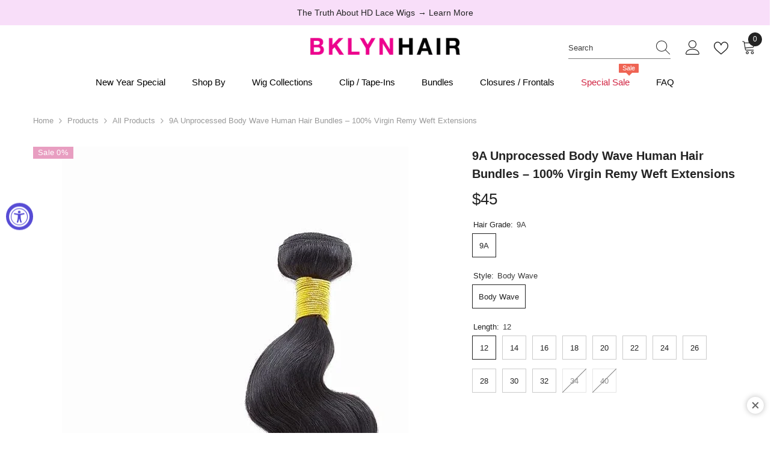

--- FILE ---
content_type: text/html; charset=utf-8
request_url: https://brooklynhair.com/products/9a-indian-virgin-bundle-hair-unprocessed-body-wave?variant=31809918402659&section_id=template--25413684068658__main
body_size: 28188
content:
<div id="shopify-section-template--25413684068658__main" class="shopify-section"><link href="//brooklynhair.com/cdn/shop/t/81/assets/component-product.css?v=140970341831967562841763060282" rel="stylesheet" type="text/css" media="all" />
<link href="//brooklynhair.com/cdn/shop/t/81/assets/component-price.css?v=39994775429705471691763060276" rel="stylesheet" type="text/css" media="all" />
<link href="//brooklynhair.com/cdn/shop/t/81/assets/component-badge.css?v=58385199191654577521763060238" rel="stylesheet" type="text/css" media="all" />
<link href="//brooklynhair.com/cdn/shop/t/81/assets/component-rte.css?v=82502160534158932881763060286" rel="stylesheet" type="text/css" media="all" />
<link href="//brooklynhair.com/cdn/shop/t/81/assets/component-share.css?v=23553761141326501681763060288" rel="stylesheet" type="text/css" media="all" />
<link href="//brooklynhair.com/cdn/shop/t/81/assets/component-tab.css?v=140244687997670630881763060294" rel="stylesheet" type="text/css" media="all" />
<link href="//brooklynhair.com/cdn/shop/t/81/assets/component-product-form.css?v=22444863787356217611763060278" rel="stylesheet" type="text/css" media="all" />
<link href="//brooklynhair.com/cdn/shop/t/81/assets/component-grid.css?v=14116691739327510611763060259" rel="stylesheet" type="text/css" media="all" />




    <style type="text/css">
    #ProductSection-template--25413684068658__main .productView-thumbnail .productView-thumbnail-link:after{
        padding-bottom: 148%;
    }

    #ProductSection-template--25413684068658__main .cursor-wrapper .counter {
        color: #191919;
    }

    #ProductSection-template--25413684068658__main .cursor-wrapper .counter #count-image:before {
        background-color: #191919;
    }

    #ProductSection-template--25413684068658__main .custom-cursor__inner .arrow:before,
    #ProductSection-template--25413684068658__main .custom-cursor__inner .arrow:after {
        background-color: #000000;
    }

    #ProductSection-template--25413684068658__main .tabs-contents .toggleLink,
    #ProductSection-template--25413684068658__main .tabs .tab .tab-title {
        font-size: 18px;
        font-weight: 600;
        text-transform: none;
        padding-top: 15px;
        padding-bottom: 15px;
    }

    

    

    @media (max-width: 1024px) {
        
    }

    @media (max-width: 550px) {
        #ProductSection-template--25413684068658__main .tabs-contents .toggleLink,
        #ProductSection-template--25413684068658__main .tabs .tab .tab-title {
            font-size: 16px;
        }
    }

    @media (max-width: 767px) {
        #ProductSection-template--25413684068658__main {
            padding-top: 0px;
            padding-bottom: 0px;
        }
        
        
        
    }

    @media (min-width: 1025px) {
        
    }

    @media (min-width: 768px) and (max-width: 1199px) {
        #ProductSection-template--25413684068658__main {
            padding-top: 0px;
            padding-bottom: 0px;
        }
    }

    @media (min-width: 1200px) {
        #ProductSection-template--25413684068658__main {
            padding-top: 0px;
            padding-bottom: 0px;
        }
    }
</style>
<script>
    window.product_inven_array_4427742052451 = {
        
            '31809918402659': '16',
        
            '31809918435427': '20',
        
            '31809918468195': '24',
        
            '31809918500963': '8',
        
            '31809918533731': '23',
        
            '31809918566499': '24',
        
            '31809918599267': '24',
        
            '31809918632035': '20',
        
            '31809918664803': '20',
        
            '31809918697571': '20',
        
            '39370028843107': '8',
        
            '31810292514915': '0',
        
            '31810300051555': '0',
        
    };

    window.selling_array_4427742052451 = {
        
            '31809918402659': 'deny',
        
            '31809918435427': 'deny',
        
            '31809918468195': 'deny',
        
            '31809918500963': 'deny',
        
            '31809918533731': 'deny',
        
            '31809918566499': 'deny',
        
            '31809918599267': 'deny',
        
            '31809918632035': 'deny',
        
            '31809918664803': 'deny',
        
            '31809918697571': 'deny',
        
            '39370028843107': 'deny',
        
            '31810292514915': 'deny',
        
            '31810300051555': 'deny',
        
    };

    window.subtotal = {
        show: false,
        style: 1,
        text: `Add To Cart - [value]`
    };
  
    window.variant_image_group = 'false';
  
</script><link rel="stylesheet" href="//brooklynhair.com/cdn/shop/t/81/assets/component-fancybox.css?v=162524859697928915511763060255" media="print" onload="this.media='all'">
    <noscript><link href="//brooklynhair.com/cdn/shop/t/81/assets/component-fancybox.css?v=162524859697928915511763060255" rel="stylesheet" type="text/css" media="all" /></noscript><div class="vertical product-details product-default" data-section-id="template--25413684068658__main" data-section-type="product" id="ProductSection-template--25413684068658__main" data-has-combo="true" data-image-opo>
    
<div class="productView-moreItem moreItem-breadcrumb "
            style="--spacing-top: 10px;
            --spacing-bottom: 20px;
            --spacing-top-mb: 0px;
            --spacing-bottom-mb: 0px;
            --breadcrumb-bg:rgba(0,0,0,0);
            --breadcrumb-mb-bg: #f6f6f6;
            "
        >
            
                <div class="breadcrumb-bg">
            
                <div class="container-1170">
                    

<link href="//brooklynhair.com/cdn/shop/t/81/assets/component-breadcrumb.css?v=52052498594031376181763060241" rel="stylesheet" type="text/css" media="all" /><breadcrumb-component class="breadcrumb-container style--line_clamp_1 scroll-trigger animate--slide-in" data-collection-title="" data-collection-all="/collections/all">
        <nav class="breadcrumb breadcrumb-left" role="navigation" aria-label="breadcrumbs">
        <a class="link home-link" href="/">Home</a><span class="separate" aria-hidden="true"><svg xmlns="http://www.w3.org/2000/svg" viewBox="0 0 24 24"><path d="M 7.75 1.34375 L 6.25 2.65625 L 14.65625 12 L 6.25 21.34375 L 7.75 22.65625 L 16.75 12.65625 L 17.34375 12 L 16.75 11.34375 Z"></path></svg></span>
                <span>9A Unprocessed Body Wave Human Hair Bundles – 100% Virgin Remy Weft Extensions</span><span class="observe-element" style="width: 1px; height: 1px; background: transparent; display: inline-block; flex-shrink: 0;"></span>
        </nav>
    </breadcrumb-component>
    <script type="text/javascript">
        if (typeof breadcrumbComponentDeclare == 'undefined') {
            class BreadcrumbComponent extends HTMLElement {
                constructor() {
                    super();
                    this.firstPostCollection();
                    this.getCollection();
                }

                connectedCallback() {
                    this.firstLink = this.querySelector('.link.home-link')
                    this.lastLink = this.querySelector('.observe-element')
                    this.classList.add('initialized');
                    this.initObservers();
                }

                static createHandler(position = 'first', breadcrumb = null) {
                    const handler = (entries, observer) => {
                        entries.forEach(entry => {
                            if (breadcrumb == null) return observer.disconnect();
                            if (entry.isIntersecting ) {
                                breadcrumb.classList.add(`disable-${position}`);
                            } else {
                                breadcrumb.classList.remove(`disable-${position}`);
                            }
                        })
                    }
                    return handler;
                }

                initObservers() {
                    const scrollToFirstHandler = BreadcrumbComponent.createHandler('first', this);
                    const scrollToLastHandler = BreadcrumbComponent.createHandler('last', this);
                    
                    this.scrollToFirstObserver = new IntersectionObserver(scrollToFirstHandler, { threshold: 1 });
                    this.scrollToLastObserver = new IntersectionObserver(scrollToLastHandler, { threshold: 0.6 });

                    this.scrollToFirstObserver.observe(this.firstLink);
                    this.scrollToLastObserver.observe(this.lastLink);
                }

                firstPostCollection() {
                    if (!document.body.matches('.template-collection')) return;
                    this.postCollection(true);
                    this.checkCollection();
                }

                postCollection(showCollection) {
                    const title = this.dataset.collectionTitle ? this.dataset.collectionTitle : "Products";
                    let collection = {name: title, url: window.location.pathname, show: showCollection};
                    localStorage.setItem('_breadcrumb_collection', JSON.stringify(collection));
                }

                checkCollection() {
                    document.addEventListener("click", (event) => {
                        const target = event.target;
                        if (!target.matches('.card-link')) return;
                        target.closest('.shopify-section[id*="product-grid"]') == null ? this.postCollection(false) : this.postCollection(true);
                    });
                }

                getCollection() {
                    if (!document.body.matches('.template-product')) return;
                    const collection = JSON.parse(localStorage.getItem('_breadcrumb_collection'));
                    let checkCollection = document.referrer.indexOf('/collections/') !== -1 && (new URL(document.referrer)).pathname == collection.url && collection && collection.show ? true : false;
                    const breadcrumb = `<a class="breadcrumb-collection animate--text" href="${checkCollection ? collection.url : this.dataset.collectionAll}">${checkCollection ? collection.name : "Products"}</a><span class="separate animate--text" aria-hidden="true"><svg xmlns="http://www.w3.org/2000/svg" viewBox="0 0 24 24"><path d="M 7.75 1.34375 L 6.25 2.65625 L 14.65625 12 L 6.25 21.34375 L 7.75 22.65625 L 16.75 12.65625 L 17.34375 12 L 16.75 11.34375 Z"></path></svg></span>`;
                    this.querySelectorAll('.separate')[0]?.insertAdjacentHTML("afterend", breadcrumb);
                }
            }   

            window.addEventListener('load', () => {
                customElements.define('breadcrumb-component', BreadcrumbComponent);
            })

            var breadcrumbComponentDeclare = BreadcrumbComponent;
        }
    </script>
                </div>
            
                </div>
            
        </div>
    
    <div class="container-1170 productView-container">
        <div class="productView halo-productView layout-3 positionMainImage--left productView-sticky" data-product-handle="9a-indian-virgin-bundle-hair-unprocessed-body-wave"><div class="productView-top">
                    <div class="halo-productView-left productView-images clearfix scroll-trigger animate--fade-in" data-image-gallery><div class="productView-images-wrapper" data-video-popup>
                            <div class="productView-image-wrapper"><div class="productView-badge has-badge-js badge-left halo-productBadges halo-productBadges--left date-192324919 date1-2225"
        data-text-sale-badge="Sale"
        
        data-new-badge-number="30"
    ></div>
<div class="productView-nav style-1 image-fit-unset" 
                                    data-image-gallery-main
                                    data-arrows-desk="true"
                                    data-arrows-mobi="true"
                                    data-counter-mobi="true"
                                    data-media-count="7"
                                ><div class="productView-image productView-image-adapt fit-unset" data-index="2">
                                                    <div class="productView-img-container product-single__media" data-media-id="41956140613938"
                                                        
                                                    >
                                                        <div 
                                                            class="media" 
                                                             data-zoom-image="//brooklynhair.com/cdn/shop/files/9a-unprocessed-body-wave-human-hair-bundles-100-virgin-remy-weft-extensions-brooklyn-hair-1183126526.webp?v=1754332486" 
                                                             data-fancybox="images" href="//brooklynhair.com/cdn/shop/files/9a-unprocessed-body-wave-human-hair-bundles-100-virgin-remy-weft-extensions-brooklyn-hair-1183126526.webp?v=1754332486" 
                                                        >
                                                      
                                                          
                                                            <img id="product-featured-image-41956140613938"
                                                                data-srcset="//brooklynhair.com/cdn/shop/files/9a-unprocessed-body-wave-human-hair-bundles-100-virgin-remy-weft-extensions-brooklyn-hair-1183126526.webp?v=1754332486"
                                                                
                                                                data-src="//brooklynhair.com/cdn/shop/files/9a-unprocessed-body-wave-human-hair-bundles-100-virgin-remy-weft-extensions-brooklyn-hair-1183126526.webp?v=1754332486"
                                                                alt="Brooklyn Hair 9A Unprocessed Body Wave Human Hair Bundles – 100% Virgin Remy Weft Extensions"
                                                                sizes="(min-width: 2000px) 1500px, (min-width: 1200px) 1200px, (min-width: 768px) calc((100vw - 30px) / 2), calc(100vw - 20px)"
                                                                width="576"
                                                                height="1024"
                                                                data-sizes="auto"
                                                                data-main-image
                                                                data-index="2"
                                                                data-cursor-image
                                                                class="lazyload" loading="lazy"
                                                            /><span class="data-lazy-loading"></span></div>
                                                    </div>
                                                </div><div class="productView-image productView-image-adapt fit-unset" data-index="3">
                                                    <div class="productView-img-container product-single__media" data-media-id="41956140581170"
                                                        
                                                    >
                                                        <div 
                                                            class="media" 
                                                             data-zoom-image="//brooklynhair.com/cdn/shop/files/9a-unprocessed-body-wave-human-hair-bundles-100-virgin-remy-weft-extensions-brooklyn-hair-1183126527.webp?v=1766127043" 
                                                             data-fancybox="images" href="//brooklynhair.com/cdn/shop/files/9a-unprocessed-body-wave-human-hair-bundles-100-virgin-remy-weft-extensions-brooklyn-hair-1183126527.webp?v=1766127043" 
                                                        >
                                                      
                                                          
                                                            <img id="product-featured-image-41956140581170"
                                                                data-srcset="//brooklynhair.com/cdn/shop/files/9a-unprocessed-body-wave-human-hair-bundles-100-virgin-remy-weft-extensions-brooklyn-hair-1183126527.webp?v=1766127043"
                                                                
                                                                data-src="//brooklynhair.com/cdn/shop/files/9a-unprocessed-body-wave-human-hair-bundles-100-virgin-remy-weft-extensions-brooklyn-hair-1183126527.webp?v=1766127043"
                                                                alt="Brooklyn Hair 9A Unprocessed Body Wave Human Hair Bundles – 100% Virgin Remy Weft Extensions"
                                                                sizes="(min-width: 2000px) 1500px, (min-width: 1200px) 1200px, (min-width: 768px) calc((100vw - 30px) / 2), calc(100vw - 20px)"
                                                                width="576"
                                                                height="1024"
                                                                data-sizes="auto"
                                                                data-main-image
                                                                data-index="3"
                                                                data-cursor-image
                                                                class="lazyload" loading="lazy"
                                                            /><span class="data-lazy-loading"></span></div>
                                                    </div>
                                                </div><div class="productView-image productView-image-adapt fit-unset" data-index="4">
                                                    <div class="productView-img-container product-single__media" data-media-id="41956140515634"
                                                        
                                                    >
                                                        <div 
                                                            class="media" 
                                                             data-zoom-image="//brooklynhair.com/cdn/shop/files/9a-unprocessed-body-wave-human-hair-bundles-100-virgin-remy-weft-extensions-brooklyn-hair-1183126528.webp?v=1754332712" 
                                                             data-fancybox="images" href="//brooklynhair.com/cdn/shop/files/9a-unprocessed-body-wave-human-hair-bundles-100-virgin-remy-weft-extensions-brooklyn-hair-1183126528.webp?v=1754332712" 
                                                        >
                                                      
                                                          
                                                            <img id="product-featured-image-41956140515634"
                                                                data-srcset="//brooklynhair.com/cdn/shop/files/9a-unprocessed-body-wave-human-hair-bundles-100-virgin-remy-weft-extensions-brooklyn-hair-1183126528.webp?v=1754332712"
                                                                
                                                                data-src="//brooklynhair.com/cdn/shop/files/9a-unprocessed-body-wave-human-hair-bundles-100-virgin-remy-weft-extensions-brooklyn-hair-1183126528.webp?v=1754332712"
                                                                alt="Brooklyn Hair 9A Unprocessed Body Wave Human Hair Bundles – 100% Virgin Remy Weft Extensions"
                                                                sizes="(min-width: 2000px) 1500px, (min-width: 1200px) 1200px, (min-width: 768px) calc((100vw - 30px) / 2), calc(100vw - 20px)"
                                                                width="576"
                                                                height="1024"
                                                                data-sizes="auto"
                                                                data-main-image
                                                                data-index="4"
                                                                data-cursor-image
                                                                class="lazyload" loading="lazy"
                                                            /><span class="data-lazy-loading"></span></div>
                                                    </div>
                                                </div><div class="productView-image productView-image-adapt fit-unset" data-index="5">
                                                    <div class="productView-img-container product-single__media" data-media-id="41956140646706"
                                                        
                                                    >
                                                        <div 
                                                            class="media" 
                                                             data-zoom-image="//brooklynhair.com/cdn/shop/files/9a-unprocessed-body-wave-human-hair-bundles-100-virgin-remy-weft-extensions-brooklyn-hair-1183126525.jpg?v=1765155097" 
                                                             data-fancybox="images" href="//brooklynhair.com/cdn/shop/files/9a-unprocessed-body-wave-human-hair-bundles-100-virgin-remy-weft-extensions-brooklyn-hair-1183126525.jpg?v=1765155097" 
                                                        >
                                                      
                                                          
                                                            <img id="product-featured-image-41956140646706"
                                                                data-srcset="//brooklynhair.com/cdn/shop/files/9a-unprocessed-body-wave-human-hair-bundles-100-virgin-remy-weft-extensions-brooklyn-hair-1183126525.jpg?v=1765155097"
                                                                
                                                                data-src="//brooklynhair.com/cdn/shop/files/9a-unprocessed-body-wave-human-hair-bundles-100-virgin-remy-weft-extensions-brooklyn-hair-1183126525.jpg?v=1765155097"
                                                                alt="Brooklyn Hair 9A Unprocessed Body Wave Human Hair Bundles – 100% Virgin Remy Weft Extensions"
                                                                sizes="(min-width: 2000px) 1500px, (min-width: 1200px) 1200px, (min-width: 768px) calc((100vw - 30px) / 2), calc(100vw - 20px)"
                                                                width="576"
                                                                height="1024"
                                                                data-sizes="auto"
                                                                data-main-image
                                                                data-index="5"
                                                                data-cursor-image
                                                                class="lazyload" loading="lazy"
                                                            /><span class="data-lazy-loading"></span></div>
                                                    </div>
                                                </div><div class="productView-image productView-image-adapt fit-unset" data-index="6">
                                                    <div class="productView-img-container product-single__media" data-media-id="41956140417330"
                                                        
                                                    >
                                                        <div 
                                                            class="media" 
                                                             data-zoom-image="//brooklynhair.com/cdn/shop/files/9a-unprocessed-body-wave-human-hair-bundles-100-virgin-remy-weft-extensions-brooklyn-hair-1183126530.webp?v=1766127043" 
                                                             data-fancybox="images" href="//brooklynhair.com/cdn/shop/files/9a-unprocessed-body-wave-human-hair-bundles-100-virgin-remy-weft-extensions-brooklyn-hair-1183126530.webp?v=1766127043" 
                                                        >
                                                      
                                                          
                                                            <img id="product-featured-image-41956140417330"
                                                                data-srcset="//brooklynhair.com/cdn/shop/files/9a-unprocessed-body-wave-human-hair-bundles-100-virgin-remy-weft-extensions-brooklyn-hair-1183126530.webp?v=1766127043"
                                                                
                                                                data-src="//brooklynhair.com/cdn/shop/files/9a-unprocessed-body-wave-human-hair-bundles-100-virgin-remy-weft-extensions-brooklyn-hair-1183126530.webp?v=1766127043"
                                                                alt="Brooklyn Hair 9A Unprocessed Body Wave Human Hair Bundles – 100% Virgin Remy Weft Extensions"
                                                                sizes="(min-width: 2000px) 1500px, (min-width: 1200px) 1200px, (min-width: 768px) calc((100vw - 30px) / 2), calc(100vw - 20px)"
                                                                width="648"
                                                                height="864"
                                                                data-sizes="auto"
                                                                data-main-image
                                                                data-index="6"
                                                                data-cursor-image
                                                                class="lazyload" loading="lazy"
                                                            /><span class="data-lazy-loading"></span></div>
                                                    </div>
                                                </div><div class="productView-image productView-image-adapt fit-unset" data-index="7">
                                                    <div class="productView-img-container product-single__media" data-media-id="41956140450098"
                                                        
                                                    >
                                                        <div 
                                                            class="media" 
                                                             data-zoom-image="//brooklynhair.com/cdn/shop/files/9a-unprocessed-body-wave-human-hair-bundles-100-virgin-remy-weft-extensions-brooklyn-hair-1183126529.webp?v=1766127043" 
                                                             data-fancybox="images" href="//brooklynhair.com/cdn/shop/files/9a-unprocessed-body-wave-human-hair-bundles-100-virgin-remy-weft-extensions-brooklyn-hair-1183126529.webp?v=1766127043" 
                                                        >
                                                      
                                                          
                                                            <img id="product-featured-image-41956140450098"
                                                                data-srcset="//brooklynhair.com/cdn/shop/files/9a-unprocessed-body-wave-human-hair-bundles-100-virgin-remy-weft-extensions-brooklyn-hair-1183126529.webp?v=1766127043"
                                                                
                                                                data-src="//brooklynhair.com/cdn/shop/files/9a-unprocessed-body-wave-human-hair-bundles-100-virgin-remy-weft-extensions-brooklyn-hair-1183126529.webp?v=1766127043"
                                                                alt="Brooklyn Hair 9A Unprocessed Body Wave Human Hair Bundles – 100% Virgin Remy Weft Extensions"
                                                                sizes="(min-width: 2000px) 1500px, (min-width: 1200px) 1200px, (min-width: 768px) calc((100vw - 30px) / 2), calc(100vw - 20px)"
                                                                width="648"
                                                                height="864"
                                                                data-sizes="auto"
                                                                data-main-image
                                                                data-index="7"
                                                                data-cursor-image
                                                                class="lazyload" loading="lazy"
                                                            /><span class="data-lazy-loading"></span></div>
                                                    </div>
                                                </div></div><div class="productView-videoPopup"><a class="videoPopup-btn" data-fancybox="video-gallery" href="//brooklynhair.com/cdn/shop/videos/c/vp/f36109874184484f8f89f9d3a6f27a23/f36109874184484f8f89f9d3a6f27a23.HD-1080p-7.2Mbps-51557246.mp4?v=0" type="video/mp4" data-width="1200" data-height="675">
                                                        <svg viewbox="0 0 512 512" xml:space="preserve" aria-hidden="true" focusable="false" role="presentation" class="icon icon-video"><path fill="none" d="M256,20C125.872,20,20,125.872,20,256s105.872,236,236,236s236-105.872,236-236S386.128,20,256,20z M156.64,387.712V124.288l246.72,131.72L156.64,387.712z"></path><path d="M512,256C512,114.616,397.384,0,256,0S0,114.616,0,256s114.616,256,256,256S512,397.384,512,256z   M256,492C125.872,492,20,386.128,20,256S125.872,20,256,20s236,105.872,236,236S386.128,492,256,492z"></path><polygon points="156.64,387.712 403.36,256.008 156.64,124.288 "></polygon></svg>
                                                    </a></div><div class="productView-iconZoom">
                                        <svg  class="icon icon-zoom-1" xmlns="http://www.w3.org/2000/svg" aria-hidden="true" focusable="false" role="presentation" viewBox="0 0 448 512"><path d="M416 176V86.63L246.6 256L416 425.4V336c0-8.844 7.156-16 16-16s16 7.156 16 16v128c0 8.844-7.156 16-16 16h-128c-8.844 0-16-7.156-16-16s7.156-16 16-16h89.38L224 278.6L54.63 448H144C152.8 448 160 455.2 160 464S152.8 480 144 480h-128C7.156 480 0 472.8 0 464v-128C0 327.2 7.156 320 16 320S32 327.2 32 336v89.38L201.4 256L32 86.63V176C32 184.8 24.84 192 16 192S0 184.8 0 176v-128C0 39.16 7.156 32 16 32h128C152.8 32 160 39.16 160 48S152.8 64 144 64H54.63L224 233.4L393.4 64H304C295.2 64 288 56.84 288 48S295.2 32 304 32h128C440.8 32 448 39.16 448 48v128C448 184.8 440.8 192 432 192S416 184.8 416 176z"></path></svg>
                                    </div></div><div class="productView-thumbnail-wrapper">
                                    <div class="productView-for clearfix" data-max-thumbnail-to-show="4"><div class="productView-thumbnail" data-media-id="template--25413684068658__main-41956140613938">
                                                        <div class="productView-thumbnail-link" data-image="//brooklynhair.com/cdn/shop/files/9a-unprocessed-body-wave-human-hair-bundles-100-virgin-remy-weft-extensions-brooklyn-hair-1183126526_large.webp?v=1754332486">
                                                            <img srcset="//brooklynhair.com/cdn/shop/files/9a-unprocessed-body-wave-human-hair-bundles-100-virgin-remy-weft-extensions-brooklyn-hair-1183126526_medium.webp?v=1754332486" src="//brooklynhair.com/cdn/shop/files/9a-unprocessed-body-wave-human-hair-bundles-100-virgin-remy-weft-extensions-brooklyn-hair-1183126526_medium.webp?v=1754332486" alt="Brooklyn Hair 9A Unprocessed Body Wave Human Hair Bundles – 100% Virgin Remy Weft Extensions"  /></div>
                                                    </div><div class="productView-thumbnail" data-media-id="template--25413684068658__main-41956140581170">
                                                        <div class="productView-thumbnail-link" data-image="//brooklynhair.com/cdn/shop/files/9a-unprocessed-body-wave-human-hair-bundles-100-virgin-remy-weft-extensions-brooklyn-hair-1183126527_large.webp?v=1766127043">
                                                            <img srcset="//brooklynhair.com/cdn/shop/files/9a-unprocessed-body-wave-human-hair-bundles-100-virgin-remy-weft-extensions-brooklyn-hair-1183126527_medium.webp?v=1766127043" src="//brooklynhair.com/cdn/shop/files/9a-unprocessed-body-wave-human-hair-bundles-100-virgin-remy-weft-extensions-brooklyn-hair-1183126527_medium.webp?v=1766127043" alt="Brooklyn Hair 9A Unprocessed Body Wave Human Hair Bundles – 100% Virgin Remy Weft Extensions"  /></div>
                                                    </div><div class="productView-thumbnail" data-media-id="template--25413684068658__main-41956140515634">
                                                        <div class="productView-thumbnail-link" data-image="//brooklynhair.com/cdn/shop/files/9a-unprocessed-body-wave-human-hair-bundles-100-virgin-remy-weft-extensions-brooklyn-hair-1183126528_large.webp?v=1754332712">
                                                            <img srcset="//brooklynhair.com/cdn/shop/files/9a-unprocessed-body-wave-human-hair-bundles-100-virgin-remy-weft-extensions-brooklyn-hair-1183126528_medium.webp?v=1754332712" src="//brooklynhair.com/cdn/shop/files/9a-unprocessed-body-wave-human-hair-bundles-100-virgin-remy-weft-extensions-brooklyn-hair-1183126528_medium.webp?v=1754332712" alt="Brooklyn Hair 9A Unprocessed Body Wave Human Hair Bundles – 100% Virgin Remy Weft Extensions"  /></div>
                                                    </div><div class="productView-thumbnail" data-media-id="template--25413684068658__main-41956140646706">
                                                        <div class="productView-thumbnail-link" data-image="//brooklynhair.com/cdn/shop/files/9a-unprocessed-body-wave-human-hair-bundles-100-virgin-remy-weft-extensions-brooklyn-hair-1183126525_large.jpg?v=1765155097">
                                                            <img data-srcset="//brooklynhair.com/cdn/shop/files/9a-unprocessed-body-wave-human-hair-bundles-100-virgin-remy-weft-extensions-brooklyn-hair-1183126525_medium.jpg?v=1765155097"  alt="Brooklyn Hair 9A Unprocessed Body Wave Human Hair Bundles – 100% Virgin Remy Weft Extensions" class="lazyload" loading="lazy" /><span class="data-lazy-loading"></span></div>
                                                    </div><div class="productView-thumbnail" data-media-id="template--25413684068658__main-41956140417330">
                                                        <div class="productView-thumbnail-link" data-image="//brooklynhair.com/cdn/shop/files/9a-unprocessed-body-wave-human-hair-bundles-100-virgin-remy-weft-extensions-brooklyn-hair-1183126530_large.webp?v=1766127043">
                                                            <img data-srcset="//brooklynhair.com/cdn/shop/files/9a-unprocessed-body-wave-human-hair-bundles-100-virgin-remy-weft-extensions-brooklyn-hair-1183126530_medium.webp?v=1766127043"  alt="Brooklyn Hair 9A Unprocessed Body Wave Human Hair Bundles – 100% Virgin Remy Weft Extensions" class="lazyload" loading="lazy" /><span class="data-lazy-loading"></span></div>
                                                    </div><div class="productView-thumbnail" data-media-id="template--25413684068658__main-41956140450098">
                                                        <div class="productView-thumbnail-link" data-image="//brooklynhair.com/cdn/shop/files/9a-unprocessed-body-wave-human-hair-bundles-100-virgin-remy-weft-extensions-brooklyn-hair-1183126529_large.webp?v=1766127043">
                                                            <img data-srcset="//brooklynhair.com/cdn/shop/files/9a-unprocessed-body-wave-human-hair-bundles-100-virgin-remy-weft-extensions-brooklyn-hair-1183126529_medium.webp?v=1766127043"  alt="Brooklyn Hair 9A Unprocessed Body Wave Human Hair Bundles – 100% Virgin Remy Weft Extensions" class="lazyload" loading="lazy" /><span class="data-lazy-loading"></span></div>
                                                    </div></div>
                                </div></div>
                    </div>
                    <div class="halo-productView-right productView-details clearfix">
                        <div class="productView-product clearfix"><div class="productView-moreItem scroll-trigger animate--slide-in"
                                            style="--spacing-top: 0px;
                                            --spacing-bottom: 10px"
                                        >
                                            <h1 class="productView-title" style="--color-title: #232323;--fontsize-text: 20px;--fontsize-mb-text: 18px;"><span>9A Unprocessed Body Wave Human Hair Bundles – 100% Virgin Remy Weft Extensions</span></h1>
                                        </div><div id="shopify-block-AbUVKaXJEMStDcGZpV__loox_reviews_loox_snippets_widget_n7gFxH" class="shopify-block shopify-app-block"><loox-snippets-widget
	
	product-id='4427742052451'
	review-count='79'
	show-border='false'
	show-rating='true'
	color-scheme='default'
	shadow=''
	font-size='14px'
	background-color=''
	text-color=''
	name-color=''
	border-color=''
	rating-icon-color=''
	border-radius='16px'
	show-image='true'
	hide-arrows-mobile='false'
	reviews-limit='10'
	shadow-color=''
	alignment='left'
	max-width=''
	class="loox-widget"
>
</loox-snippets-widget>


</div>
<div id="shopify-block-AMzc2V0Zxa1pUMlN2Z__loox_reviews_loox_rating_KXxwcL" class="shopify-block shopify-app-block">

  <a  href="#looxReviews" >
    <div class="loox-rating loox-widget"
       data-content-size="16" 
      
      
      
      

      

      data-loox-block-id="AMzc2V0Zxa1pUMlN2Z__loox_reviews_loox_rating_KXxwcL"
      
      

       
       data-color-text="" 

       
       data-color-star="" 

      
          data-id="4427742052451"
          data-rating="4.8"
          data-raters="79"
      
      data-testid="loox-rating-widget"
    ></div>
  </a>



</div>

                                        <div class="productView-moreItem scroll-trigger animate--slide-in"
                                            style="--spacing-top: 0px;
                                            --spacing-bottom: 17px;
                                            --fontsize-text: 26px"
                                        >
                                            
                                                <div class="productView-price no-js-hidden clearfix" id="product-price-4427742052451"><div class="price price--medium">
    <dl>
        <div class="price__regular">
            <dd class="price__last"><span class="price-item price-item--regular"><span class=money>$45</span></span></dd>
        </div>

        <div class="price__sale">
            <dd class="price__compare" data-compare="4500">
                <s class="price-item price-item--regular"><span class=money>$45</span></s>
            </dd>

            <dd class="price__last" data-last="4500">
                <span class="price-item price-item--sale"><span class=money>$45</span></span>
            </dd></div>

        <small class="unit-price caption hidden">
            <dt class="visually-hidden">Unit price</dt>
            <dd class="price__last">
                <span></span>
                <span aria-hidden="true">/</span>
                <span class="visually-hidden">&nbsp;per&nbsp;</span>
                <span>
                </span>
            </dd>
        </small>
    </dl>
</div>
</div>
                                              
                                                <div><span class="price price-in-main" data-combo-product-total style="display: none">
                                                        <span class=money>$0.00</span>
                                                    </span>
                                                </div>
                                            
                                        </div>
                                    
                                      
                                        <div class="discount-list-wrapper">
</div>    
 
<style>

/* Cart Discount */

.dis-cart-row {
    display: flex;
    align-items: center;
    font-size: 12px;
}
.dis-content-wrapper {
    width: 100%;
}
span.dis-apply-button {
    background: #d12675;
    color: #fff;
    padding: 4px 18px;
    border-radius: 20px;
    cursor: pointer;
}
.dis-apply-wrapper.dis-content-wrapper {
    text-align: right;
}
span.dis-discount-amount {
    color: #d12675;
}
h4.dis-title {
    margin: 0;
}
p.dis-subtitle {
    font-size: 14px;
    text-transform: uppercase;
    margin: 0;
}
.dis-code-wrapper.dis-content-wrapper {
    text-align: right;
    font-size: 14px;
    font-style: italic;
    color: #d12675;
    text-transform: uppercase;
}
.discount-code-info {
    padding: 0 10px;
    border-left: 5px solid #d12675;
    border-radius: 0;
    margin-bottom: 20px;
    display: flex;
    flex-direction: column;
    gap: 10px;
}

.dis-input-wrapper {
    flex-direction: row;
    display: flex;
    align-items: center;
}

#discount-code-input {
    flex: 80;
    margin: 10px 10px 10px 0;
    border-radius: 5px;
    background: #FFF;
    padding: 8px 12px 9px;
    font-size: 15px;
}

#apply-discount-btn {
  flex: 20;
  height: fit-content;
}

button#clear-discount-btn {
    border: none;
    background: transparent;
}
span#applied-discount-code {
    margin-top: 5px;
}
/* Cart Discount  */


.dis-collection.calc-discounted-price {
  text-align: center;
  height: 22px;
}

.dis-product.calc-discounted-price {
  text-align: left;
  height: 22px;
}

span.calc-discounted-content .money {
  color: #ce1201;
}


span.calc-discounted-content {
  font-size: 13px;
  font-weight: 600;
  line-height: 22px;
  letter-spacing: normal;
  display: none !important;
}

span.calc-discounted-content:nth-child(1) {
  display: block !important;
}

.product-shop span.calc-discounted-content {
  display: none !important;
}

.product-shop span.calc-discounted-content:nth-child(1) {
  display: block !important;
}

.ds-reminder-wrapper {
  display: none;
}

  .cart-sidebar-discount {
    display: flex;
    flex-direction: column;
    margin: 20px auto;
  }
  .cart-sidebar-discount input {
    margin-top:20px;
    background: #eee;
    border: 1px solid #eee;
    height:50px;
    outline: none;
    font-size: 18px;
    letter-spacing: .75px;
    text-align: center;
  }
/* #apply-discount-btn {
    background-color: #d12675;
    padding: 8px;
    color: #fff;
    border-radius: 4px;
    border: 0;
    width: 100%;
    font-size: 15px;
    font-weight: 600;
    text-transform: uppercase;
    letter-spacing: .75px;
    cursor: pointer;
    display: flex;
    align-items: center;
    justify-content: center;
    gap: 15px;
}
  span.applied-discount-code-value>small {
    background: #eee;
    padding: 0px 10px;
    color: #000;
    font-weight: bold;
    border-radius: 20px;
  }
  .loader {
    border: 5px solid #f3f3f3;
    border-top: 4px solid #000;
    border-radius: 50%;
    width: 25px;
    height: 25px;
    animation: spin .5s linear infinite;
  }
  #discount-code-error {
    background: #ff00004f;
    color: #e22120;
    padding: 5px;
    border-radius: 4px;
    font-size: 13px;
    line-height: 1;
  }
  .applied-discount-code-wrapper {
    display: none;
    background: #ddd;
    padding: 3px 6px;
    border-radius: 25px;
  }
  .applied-discount-code-value {
    font-size: 13px;
    text-transform: uppercase;
  }
  
  #discount-code-error:empty {
    display: none;
  }
  .applied-discount-code-value:empty+button {
    display: none;
  }
  @keyframes spin {
    0% { transform: rotate(0deg); }
    100% { transform: rotate(360deg); }
  }

.saso-summary .saso-use-discount-instead-container, .saso-cart-total {
  display: none;
}   */
</style>



<script>

  
document.addEventListener("DOMContentLoaded", function(event) {
  var discountLocalStorageItem = getDiscountLocalStorageItem();
  
  if (discountLocalStorageItem) {

    $(`[data-discount-code="${JSON.parse(getDiscountLocalStorageItem()).code}"]`).html("<span style='font-weight:bold;'>Applied!</span>")
    
    $("body").addEventListener("click", ".dis-apply-button", function(e){
      console.log("dis-apply-button", "triggered")
      $('.dis-apply-button').each(function(i, e) {
        var childElem = $(e);
        let chidElemCode = childElem.attr("data-discount-code");
        childElem.html("Apply Code: " + chidElemCode);
      });
      
      removeDiscountLocalStorageItem();
      var elem = $(this);
      let code = elem.attr("data-discount-code");
      let localStorageValue = {
        'code': code.trim()
      };
      setDiscountLocalStorageItem(JSON.stringify(localStorageValue));
      elem.html("<span style='font-weight:bold;'>Applied!</span>");
    });
  }

  function getDiscountLocalStorageItem(){
    return localStorage.getItem("discountCode");
  }
  
  function removeDiscountLocalStorageItem(){
    localStorage.removeItem("discountCode");
  }
  function setDiscountLocalStorageItem(value){
    localStorage.setItem("discountCode", value)
  }
  
  });

</script>
                                      

<div class="productView-moreItem productView-moreItem-product-variant scroll-trigger animate--slide-in"
                                                style="--spacing-top: 0px;
                                                --spacing-bottom: 0px"
                                            ><div class="productView-options" style="--color-border: #e6e6e6" data-lang="en" data-default-lang="us"><div class="productView-variants halo-productOptions" id="product-option-4427742052451"  data-type="button"><variant-radios class="no-js-hidden product-option has-default" data-product="4427742052451" data-section="template--25413684068658__main" data-url="/products/9a-indian-virgin-bundle-hair-unprocessed-body-wave"><fieldset class="js product-form__input clearfix" data-product-attribute="set-rectangle" data-option-index="0">
                            <legend class="form__label">
                                Hair Grade:
                                <span data-header-option>
                                    9A
                                </span>
                            </legend><input class="product-form__radio" type="radio" id="option-4427742052451-Hair Grade-0"
                                        name="Hair Grade"
                                        value="9A"
                                        checked
                                        
                                        data-variant-id="31809918402659"
                                    ><label class="product-form__label available" for="option-4427742052451-Hair Grade-0" data-variant-id="31809918402659">
                                            <span class="text">9A</span>
                                        </label></fieldset><fieldset class="js product-form__input clearfix" data-product-attribute="set-rectangle" data-option-index="1">
                            <legend class="form__label">
                                Style:
                                <span data-header-option>
                                    Body Wave
                                </span>
                            </legend><input class="product-form__radio" type="radio" id="option-4427742052451-Style-0"
                                        name="Style"
                                        value="Body Wave"
                                        checked
                                        
                                        data-variant-id="31809918402659"
                                    ><label class="product-form__label available" for="option-4427742052451-Style-0" data-variant-id="31809918402659">
                                            <span class="text">Body Wave</span>
                                        </label></fieldset><fieldset class="js product-form__input clearfix" data-product-attribute="set-rectangle" data-option-index="2">
                            <legend class="form__label">
                                Length:
                                <span data-header-option>
                                    12
                                </span>
                            </legend><input class="product-form__radio" type="radio" id="option-4427742052451-Length-0"
                                        name="Length"
                                        value="12"
                                        checked
                                        
                                        data-variant-id="31809918402659"
                                    ><label class="product-form__label available" for="option-4427742052451-Length-0" data-variant-id="31809918402659">
                                            <span class="text">12</span>
                                        </label><input class="product-form__radio" type="radio" id="option-4427742052451-Length-1"
                                        name="Length"
                                        value="14"
                                        
                                        
                                        data-variant-id="31809918435427"
                                    ><label class="product-form__label available" for="option-4427742052451-Length-1" data-variant-id="31809918435427">
                                            <span class="text">14</span>
                                        </label><input class="product-form__radio" type="radio" id="option-4427742052451-Length-2"
                                        name="Length"
                                        value="16"
                                        
                                        
                                        data-variant-id="31809918468195"
                                    ><label class="product-form__label available" for="option-4427742052451-Length-2" data-variant-id="31809918468195">
                                            <span class="text">16</span>
                                        </label><input class="product-form__radio" type="radio" id="option-4427742052451-Length-3"
                                        name="Length"
                                        value="18"
                                        
                                        
                                        data-variant-id="31809918500963"
                                    ><label class="product-form__label available" for="option-4427742052451-Length-3" data-variant-id="31809918500963">
                                            <span class="text">18</span>
                                        </label><input class="product-form__radio" type="radio" id="option-4427742052451-Length-4"
                                        name="Length"
                                        value="20"
                                        
                                        
                                        data-variant-id="31809918533731"
                                    ><label class="product-form__label available" for="option-4427742052451-Length-4" data-variant-id="31809918533731">
                                            <span class="text">20</span>
                                        </label><input class="product-form__radio" type="radio" id="option-4427742052451-Length-5"
                                        name="Length"
                                        value="22"
                                        
                                        
                                        data-variant-id="31809918566499"
                                    ><label class="product-form__label available" for="option-4427742052451-Length-5" data-variant-id="31809918566499">
                                            <span class="text">22</span>
                                        </label><input class="product-form__radio" type="radio" id="option-4427742052451-Length-6"
                                        name="Length"
                                        value="24"
                                        
                                        
                                        data-variant-id="31809918599267"
                                    ><label class="product-form__label available" for="option-4427742052451-Length-6" data-variant-id="31809918599267">
                                            <span class="text">24</span>
                                        </label><input class="product-form__radio" type="radio" id="option-4427742052451-Length-7"
                                        name="Length"
                                        value="26"
                                        
                                        
                                        data-variant-id="31809918632035"
                                    ><label class="product-form__label available" for="option-4427742052451-Length-7" data-variant-id="31809918632035">
                                            <span class="text">26</span>
                                        </label><input class="product-form__radio" type="radio" id="option-4427742052451-Length-8"
                                        name="Length"
                                        value="28"
                                        
                                        
                                        data-variant-id="31809918664803"
                                    ><label class="product-form__label available" for="option-4427742052451-Length-8" data-variant-id="31809918664803">
                                            <span class="text">28</span>
                                        </label><input class="product-form__radio" type="radio" id="option-4427742052451-Length-9"
                                        name="Length"
                                        value="30"
                                        
                                        
                                        data-variant-id="31809918697571"
                                    ><label class="product-form__label available" for="option-4427742052451-Length-9" data-variant-id="31809918697571">
                                            <span class="text">30</span>
                                        </label><input class="product-form__radio" type="radio" id="option-4427742052451-Length-10"
                                        name="Length"
                                        value="32"
                                        
                                        
                                        data-variant-id="39370028843107"
                                    ><label class="product-form__label available" for="option-4427742052451-Length-10" data-variant-id="39370028843107">
                                            <span class="text">32</span>
                                        </label><input class="product-form__radio" type="radio" id="option-4427742052451-Length-11"
                                        name="Length"
                                        value="34"
                                        
                                        
                                        data-variant-id="31810292514915"
                                    ><label class="product-form__label soldout" for="option-4427742052451-Length-11" data-variant-id="31810292514915">
                                            <span class="text">34</span>
                                        </label><input class="product-form__radio" type="radio" id="option-4427742052451-Length-12"
                                        name="Length"
                                        value="40"
                                        
                                        
                                        data-variant-id="31810300051555"
                                    ><label class="product-form__label soldout" for="option-4427742052451-Length-12" data-variant-id="31810300051555">
                                            <span class="text">40</span>
                                        </label></fieldset><script type="application/json">
                        [{"id":31809918402659,"title":"9A \/ Body Wave \/ 12","option1":"9A","option2":"Body Wave","option3":"12","sku":"638361229688","requires_shipping":true,"taxable":true,"featured_image":null,"available":true,"name":"9A Unprocessed Body Wave Human Hair Bundles – 100% Virgin Remy Weft Extensions - 9A \/ Body Wave \/ 12","public_title":"9A \/ Body Wave \/ 12","options":["9A","Body Wave","12"],"price":4500,"weight":100,"compare_at_price":4500,"inventory_management":"shopify","barcode":"638361229688","requires_selling_plan":false,"selling_plan_allocations":[]},{"id":31809918435427,"title":"9A \/ Body Wave \/ 14","option1":"9A","option2":"Body Wave","option3":"14","sku":"638361229695","requires_shipping":true,"taxable":true,"featured_image":null,"available":true,"name":"9A Unprocessed Body Wave Human Hair Bundles – 100% Virgin Remy Weft Extensions - 9A \/ Body Wave \/ 14","public_title":"9A \/ Body Wave \/ 14","options":["9A","Body Wave","14"],"price":5300,"weight":100,"compare_at_price":5300,"inventory_management":"shopify","barcode":"638361229695","requires_selling_plan":false,"selling_plan_allocations":[]},{"id":31809918468195,"title":"9A \/ Body Wave \/ 16","option1":"9A","option2":"Body Wave","option3":"16","sku":"638361229701","requires_shipping":true,"taxable":true,"featured_image":null,"available":true,"name":"9A Unprocessed Body Wave Human Hair Bundles – 100% Virgin Remy Weft Extensions - 9A \/ Body Wave \/ 16","public_title":"9A \/ Body Wave \/ 16","options":["9A","Body Wave","16"],"price":5800,"weight":100,"compare_at_price":5800,"inventory_management":"shopify","barcode":"638361229701","requires_selling_plan":false,"selling_plan_allocations":[]},{"id":31809918500963,"title":"9A \/ Body Wave \/ 18","option1":"9A","option2":"Body Wave","option3":"18","sku":"638361229718","requires_shipping":true,"taxable":true,"featured_image":null,"available":true,"name":"9A Unprocessed Body Wave Human Hair Bundles – 100% Virgin Remy Weft Extensions - 9A \/ Body Wave \/ 18","public_title":"9A \/ Body Wave \/ 18","options":["9A","Body Wave","18"],"price":6600,"weight":100,"compare_at_price":6600,"inventory_management":"shopify","barcode":"638361229718","requires_selling_plan":false,"selling_plan_allocations":[]},{"id":31809918533731,"title":"9A \/ Body Wave \/ 20","option1":"9A","option2":"Body Wave","option3":"20","sku":"638361229725","requires_shipping":true,"taxable":true,"featured_image":null,"available":true,"name":"9A Unprocessed Body Wave Human Hair Bundles – 100% Virgin Remy Weft Extensions - 9A \/ Body Wave \/ 20","public_title":"9A \/ Body Wave \/ 20","options":["9A","Body Wave","20"],"price":7300,"weight":100,"compare_at_price":7300,"inventory_management":"shopify","barcode":"638361229725","requires_selling_plan":false,"selling_plan_allocations":[]},{"id":31809918566499,"title":"9A \/ Body Wave \/ 22","option1":"9A","option2":"Body Wave","option3":"22","sku":"638361229732","requires_shipping":true,"taxable":true,"featured_image":null,"available":true,"name":"9A Unprocessed Body Wave Human Hair Bundles – 100% Virgin Remy Weft Extensions - 9A \/ Body Wave \/ 22","public_title":"9A \/ Body Wave \/ 22","options":["9A","Body Wave","22"],"price":8000,"weight":100,"compare_at_price":8000,"inventory_management":"shopify","barcode":"638361229732","requires_selling_plan":false,"selling_plan_allocations":[]},{"id":31809918599267,"title":"9A \/ Body Wave \/ 24","option1":"9A","option2":"Body Wave","option3":"24","sku":"638361229749","requires_shipping":true,"taxable":true,"featured_image":null,"available":true,"name":"9A Unprocessed Body Wave Human Hair Bundles – 100% Virgin Remy Weft Extensions - 9A \/ Body Wave \/ 24","public_title":"9A \/ Body Wave \/ 24","options":["9A","Body Wave","24"],"price":8600,"weight":100,"compare_at_price":8600,"inventory_management":"shopify","barcode":"638361229749","requires_selling_plan":false,"selling_plan_allocations":[]},{"id":31809918632035,"title":"9A \/ Body Wave \/ 26","option1":"9A","option2":"Body Wave","option3":"26","sku":"638361229756","requires_shipping":true,"taxable":true,"featured_image":null,"available":true,"name":"9A Unprocessed Body Wave Human Hair Bundles – 100% Virgin Remy Weft Extensions - 9A \/ Body Wave \/ 26","public_title":"9A \/ Body Wave \/ 26","options":["9A","Body Wave","26"],"price":9200,"weight":100,"compare_at_price":9200,"inventory_management":"shopify","barcode":"638361229756","requires_selling_plan":false,"selling_plan_allocations":[]},{"id":31809918664803,"title":"9A \/ Body Wave \/ 28","option1":"9A","option2":"Body Wave","option3":"28","sku":"638361229763","requires_shipping":true,"taxable":true,"featured_image":null,"available":true,"name":"9A Unprocessed Body Wave Human Hair Bundles – 100% Virgin Remy Weft Extensions - 9A \/ Body Wave \/ 28","public_title":"9A \/ Body Wave \/ 28","options":["9A","Body Wave","28"],"price":9900,"weight":100,"compare_at_price":9900,"inventory_management":"shopify","barcode":"638361229763","requires_selling_plan":false,"selling_plan_allocations":[]},{"id":31809918697571,"title":"9A \/ Body Wave \/ 30","option1":"9A","option2":"Body Wave","option3":"30","sku":"638361229770","requires_shipping":true,"taxable":true,"featured_image":null,"available":true,"name":"9A Unprocessed Body Wave Human Hair Bundles – 100% Virgin Remy Weft Extensions - 9A \/ Body Wave \/ 30","public_title":"9A \/ Body Wave \/ 30","options":["9A","Body Wave","30"],"price":11300,"weight":100,"compare_at_price":11300,"inventory_management":"shopify","barcode":"638361229770","requires_selling_plan":false,"selling_plan_allocations":[]},{"id":39370028843107,"title":"9A \/ Body Wave \/ 32","option1":"9A","option2":"Body Wave","option3":"32","sku":"827161056819","requires_shipping":true,"taxable":true,"featured_image":null,"available":true,"name":"9A Unprocessed Body Wave Human Hair Bundles – 100% Virgin Remy Weft Extensions - 9A \/ Body Wave \/ 32","public_title":"9A \/ Body Wave \/ 32","options":["9A","Body Wave","32"],"price":13500,"weight":100,"compare_at_price":13500,"inventory_management":"shopify","barcode":"827161056819","requires_selling_plan":false,"selling_plan_allocations":[]},{"id":31810292514915,"title":"9A \/ Body Wave \/ 34","option1":"9A","option2":"Body Wave","option3":"34","sku":"638361229787","requires_shipping":true,"taxable":true,"featured_image":null,"available":false,"name":"9A Unprocessed Body Wave Human Hair Bundles – 100% Virgin Remy Weft Extensions - 9A \/ Body Wave \/ 34","public_title":"9A \/ Body Wave \/ 34","options":["9A","Body Wave","34"],"price":16000,"weight":100,"compare_at_price":16000,"inventory_management":"shopify","barcode":"638361229787","requires_selling_plan":false,"selling_plan_allocations":[]},{"id":31810300051555,"title":"9A \/ Body Wave \/ 40","option1":"9A","option2":"Body Wave","option3":"40","sku":"638361229794","requires_shipping":true,"taxable":true,"featured_image":null,"available":false,"name":"9A Unprocessed Body Wave Human Hair Bundles – 100% Virgin Remy Weft Extensions - 9A \/ Body Wave \/ 40","public_title":"9A \/ Body Wave \/ 40","options":["9A","Body Wave","40"],"price":18500,"weight":100,"compare_at_price":18500,"inventory_management":"shopify","barcode":"638361229794","requires_selling_plan":false,"selling_plan_allocations":[]}]
                    </script>
                </variant-radios></div>
        <noscript>
            <div class="product-form__input">
                <label class="form__label" for="Variants-template--25413684068658__main">
                    Product variants
                </label>
                <div class="select">
                <select name="id" id="Variants-template--25413684068658__main" class="select__select" form="product-form"><option
                            selected="selected"
                            
                            value="31809918402659"
                        >
                            9A / Body Wave / 12

                            - $45.00
                        </option><option
                            
                            
                            value="31809918435427"
                        >
                            9A / Body Wave / 14

                            - $53.00
                        </option><option
                            
                            
                            value="31809918468195"
                        >
                            9A / Body Wave / 16

                            - $58.00
                        </option><option
                            
                            
                            value="31809918500963"
                        >
                            9A / Body Wave / 18

                            - $66.00
                        </option><option
                            
                            
                            value="31809918533731"
                        >
                            9A / Body Wave / 20

                            - $73.00
                        </option><option
                            
                            
                            value="31809918566499"
                        >
                            9A / Body Wave / 22

                            - $80.00
                        </option><option
                            
                            
                            value="31809918599267"
                        >
                            9A / Body Wave / 24

                            - $86.00
                        </option><option
                            
                            
                            value="31809918632035"
                        >
                            9A / Body Wave / 26

                            - $92.00
                        </option><option
                            
                            
                            value="31809918664803"
                        >
                            9A / Body Wave / 28

                            - $99.00
                        </option><option
                            
                            
                            value="31809918697571"
                        >
                            9A / Body Wave / 30

                            - $113.00
                        </option><option
                            
                            
                            value="39370028843107"
                        >
                            9A / Body Wave / 32

                            - $135.00
                        </option><option
                            
                            disabled
                            value="31810292514915"
                        >
                            9A / Body Wave / 34
 - Sold out
                            - $160.00
                        </option><option
                            
                            disabled
                            value="31810300051555"
                        >
                            9A / Body Wave / 40
 - Sold out
                            - $185.00
                        </option></select>
            </div>
          </div>
        </noscript></div>
                                            </div>
<div class="productView-moreItem scroll-trigger animate--slide-in"
                                                style="--spacing-top: 0px;
                                                --spacing-bottom: 0px;
                                                "
                                            >
                                                <link rel="stylesheet" href="//brooklynhair.com/cdn/shop/t/81/assets/component-product-combo.css?v=495731558564247241763060278" media="print" onload="this.media='all'">
<noscript><link href="//brooklynhair.com/cdn/shop/t/81/assets/component-product-combo.css?v=495731558564247241763060278" rel="stylesheet" type="text/css" media="all" /></noscript><product-combo class="halo-product-combo frequently-bought-together-block" data-product-bundle data-product-combo id="halo-product-combo" data-showshare="true" style="--spacing-top: ;--spacing-bottom: " data-combo-discount-rate="">
    <div class="bundle-product"><form method="post" action="/cart/add" id="product-form-combo-4427742052451" accept-charset="UTF-8" class="combo-form" enctype="multipart/form-data"><input type="hidden" name="form_type" value="product" /><input type="hidden" name="utf8" value="✓" /><input name="product-id" type="hidden" value="4427742052451" />
          <input type="hidden" name="selected-variant-id" value="31809918402659" aria-label="id">          
            <div class="bundle-product-wrapper has-halo-block-loader grouped-content">
                <div class="bundle-product-list combo-item-list scroll-content">
      
      
      
               
      
		<div class="grouped-product " data-bundle-product-item-id="9810305155378">
			<div class="column column-1">
                <div class="thumb">
                    <a class="product-img" href="/collections/all/products/pre-bleached-knots-2x6-swiss-hd-lace-closure-body-wave" title="2x6 HD Lace Closure – Body Wave Pre-Bleached Knots True Swiss HD 100% Remy">
                        <img src="//brooklynhair.com/cdn/shop/files/2x6-hd-lace-closure-body-wave-pre-bleached-knots-true-swiss-hd-100-remy-brooklyn-hair-1179412886_160x.png?v=1752870410"  alt="2x6 HD Lace Closure – Body Wave Pre-Bleached Knots True Swiss HD 100% Remy" />
                    </a>
                     
                    
                </div>
                
                <div class="caption">
                    <div class="product-vendor">
                        <a href="/collections/vendors?q=Brooklyn%20Hair" title="Brooklyn Hair">Brooklyn Hair</a>
                    </div>
                    
                    <a class="product-title" href="/products/pre-bleached-knots-2x6-swiss-hd-lace-closure-body-wave">
                      <font color=black>2x6 HD Lace Closure – Body Wave Pre-Bleached Knots True Swiss HD 100% Remy</font>
                    </a>
                </div>
			</div>
			
			<div class="column column-2">
				<div class="grouped-actions">			
					 
                  	
					<div class="form-group">
						<select data-select-change-variant autocomplete="off">
							

							<option  selected="selected" data-price="5500" value="49901899383090">
								Bloy Wave / 14" / 2x6 Swiss HD Pre-Bleached Knots
							</option>
							

							<option data-price="7000" value="49901899448626">
								Bloy Wave / 20" / 2x6 Swiss HD Pre-Bleached Knots
							</option>
							
						</select>
	
						<span class="icon-dropdown">
						    <i class="fa fa-angle-down"></i>
						</span>
					</div>	
                  	
					

					
					<div class="qty-group">
						<a href="#" data-minus-quantity class="minus button"></a>
						
						<input type="hidden" name="group_id" value="49901899383090" /> 
						
						<input type="text" name="group_quantity" value="0" min="0" data-id="49901899383090">
						
						<a href="#" data-plus-quantity class="plus button"></a>
					</div>
					
				</div>  

				<div class="grouped-prices">
					<div class="price-box">
						

						<div class="price-regular">               
							<span data-price-change data-bundle-product-price>
								<span class=money>$55.00</span>
							</span>
						</div>
						
					</div>
				</div>    
			</div>
		</div>

      
      
      
               
      
		<div class="grouped-product " data-bundle-product-item-id="6647799971939">
			<div class="column column-1">
                <div class="thumb">
                    <a class="product-img" href="/collections/all/products/brooklyn-hair-11a-true-swiss-hd-4x4-lace-closure-body-wave" title="4x4 HD Lace Closure – Body Wave True Swiss HD 100% Remy Human Hair">
                        <img src="//brooklynhair.com/cdn/shop/files/4x4-hd-lace-closure-body-wave-true-swiss-hd-100-remy-human-hair-brooklyn-hair-1178723983_160x.png?v=1752790956"  alt="4x4 HD Lace Closure – Body Wave True Swiss HD 100% Remy Human Hair" />
                    </a>
                     
                    
                </div>
                
                <div class="caption">
                    <div class="product-vendor">
                        <a href="/collections/vendors?q=Brooklyn%20Hair" title="Brooklyn Hair">Brooklyn Hair</a>
                    </div>
                    
                    <a class="product-title" href="/products/brooklyn-hair-11a-true-swiss-hd-4x4-lace-closure-body-wave">
                      <font color=black>4x4 HD Lace Closure – Body Wave True Swiss HD 100% Remy Human Hair</font>
                    </a>
                </div>
			</div>
			
			<div class="column column-2">
				<div class="grouped-actions">			
					 
                  	
					<div class="form-group">
						<select data-select-change-variant autocomplete="off">
							

							<option  selected="selected" data-price="7000" value="39600849518691">
								Body Wave / 14" / Free
							</option>
							

							<option data-price="8750" value="39600849551459">
								Body Wave / 18-20" / Free
							</option>
							
						</select>
	
						<span class="icon-dropdown">
						    <i class="fa fa-angle-down"></i>
						</span>
					</div>	
                  	
					

					
					<div class="qty-group">
						<a href="#" data-minus-quantity class="minus button"></a>
						
						<input type="hidden" name="group_id" value="39600849518691" /> 
						
						<input type="text" name="group_quantity" value="0" min="0" data-id="39600849518691">
						
						<a href="#" data-plus-quantity class="plus button"></a>
					</div>
					
				</div>  

				<div class="grouped-prices">
					<div class="price-box">
						

						<div class="price-regular">               
							<span data-price-change data-bundle-product-price>
								<span class=money>$70.00</span>
							</span>
						</div>
						
					</div>
				</div>    
			</div>
		</div>

      
      
      
               
      
		<div class="grouped-product " data-bundle-product-item-id="4754907856995">
			<div class="column column-1">
                <div class="thumb">
                    <a class="product-img" href="/collections/all/products/brooklyn-hair-9a-unprocessed-body-wave-5x5-hd-lace-closure" title="5x5 HD Lace Closure – Body Wave True Swiss HD 100% Unprocessed Human Hair">
                        <img src="//brooklynhair.com/cdn/shop/files/true-5x5-swiss-hd-lace-closure-unprocessed-body-wave-brooklyn-hair-1179382646_160x.png?v=1752855637"  alt="5x5 HD Lace Closure – Body Wave True Swiss HD 100% Unprocessed Human Hair" />
                    </a>
                     
                    
                </div>
                
                <div class="caption">
                    <div class="product-vendor">
                        <a href="/collections/vendors?q=Brooklyn%20Hair" title="Brooklyn Hair">Brooklyn Hair</a>
                    </div>
                    
                    <a class="product-title" href="/products/brooklyn-hair-9a-unprocessed-body-wave-5x5-hd-lace-closure">
                      <font color=black>5x5 HD Lace Closure – Body Wave True Swiss HD 100% Unprocessed Human Hair</font>
                    </a>
                </div>
			</div>
			
			<div class="column column-2">
				<div class="grouped-actions">			
					 
                  	
					<div class="form-group">
						<select data-select-change-variant autocomplete="off">
							

							<option  selected="selected" data-price="9450" value="33329467031651">
								Body Wave / 14-16" / Swiss HD Lace
							</option>
							

							<option data-price="11550" value="33329467064419">
								Body Wave / 20" / Swiss HD Lace
							</option>
							
						</select>
	
						<span class="icon-dropdown">
						    <i class="fa fa-angle-down"></i>
						</span>
					</div>	
                  	
					

					
					<div class="qty-group">
						<a href="#" data-minus-quantity class="minus button"></a>
						
						<input type="hidden" name="group_id" value="33329467031651" /> 
						
						<input type="text" name="group_quantity" value="0" min="0" data-id="33329467031651">
						
						<a href="#" data-plus-quantity class="plus button"></a>
					</div>
					
				</div>  

				<div class="grouped-prices">
					<div class="price-box">
						

						<div class="price-regular">               
							<span data-price-change data-bundle-product-price>
								<span class=money>$94.50</span>
							</span>
						</div>
						
					</div>
				</div>    
			</div>
		</div>

      
      
      
               
      
		<div class="grouped-product " data-bundle-product-item-id="6647824646243">
			<div class="column column-1">
                <div class="thumb">
                    <a class="product-img" href="/collections/all/products/brooklyn-hair-11a-true-swiss-hd-6x6-lace-closure-body-wave" title="6x6 HD Lace Closure – Body Wave True Swiss HD 100% Remy Human Hair">
                        <img src="//brooklynhair.com/cdn/shop/files/6x6-hd-lace-closure-body-wave-true-swiss-hd-100-remy-human-hair-brooklyn-hair-1179412880_160x.png?v=1752870394"  alt="6x6 HD Lace Closure – Body Wave True Swiss HD 100% Remy Human Hair" />
                    </a>
                     
                    
                </div>
                
                <div class="caption">
                    <div class="product-vendor">
                        <a href="/collections/vendors?q=Brooklyn%20Hair" title="Brooklyn Hair">Brooklyn Hair</a>
                    </div>
                    
                    <a class="product-title" href="/products/brooklyn-hair-11a-true-swiss-hd-6x6-lace-closure-body-wave">
                      <font color=black>6x6 HD Lace Closure – Body Wave True Swiss HD 100% Remy Human Hair</font>
                    </a>
                </div>
			</div>
			
			<div class="column column-2">
				<div class="grouped-actions">			
					 
                  	
					<div class="form-group">
						<select data-select-change-variant autocomplete="off">
							

							<option  selected="selected" data-price="12600" value="39600947331171">
								Body Wave / 14" / Swiss HD Lace
							</option>
							

							<option data-price="14000" value="39600947363939">
								Body Wave / 20" / Swiss HD Lace
							</option>
							
						</select>
	
						<span class="icon-dropdown">
						    <i class="fa fa-angle-down"></i>
						</span>
					</div>	
                  	
					

					
					<div class="qty-group">
						<a href="#" data-minus-quantity class="minus button"></a>
						
						<input type="hidden" name="group_id" value="39600947331171" /> 
						
						<input type="text" name="group_quantity" value="0" min="0" data-id="39600947331171">
						
						<a href="#" data-plus-quantity class="plus button"></a>
					</div>
					
				</div>  

				<div class="grouped-prices">
					<div class="price-box">
						

						<div class="price-regular">               
							<span data-price-change data-bundle-product-price>
								<span class=money>$126.00</span>
							</span>
						</div>
						
					</div>
				</div>    
			</div>
		</div>

      
      
      
               
      
		<div class="grouped-product " data-bundle-product-item-id="2119549288537">
			<div class="column column-1">
                <div class="thumb">
                    <a class="product-img" href="/collections/all/products/11a-13x4-lace-virgin-body" title="13x4 HD Lace Frontal – Body Wave True Swiss HD 100% Remy Human Hair">
                        <img src="//brooklynhair.com/cdn/shop/files/13x4-hd-lace-frontal-body-wave-true-swiss-hd-100-remy-human-hair-brooklyn-hair-1178762207_160x.png?v=1752812570"  alt="13x4 HD Lace Frontal – Body Wave True Swiss HD 100% Remy Human Hair" />
                    </a>
                     
                    
                </div>
                
                <div class="caption">
                    <div class="product-vendor">
                        <a href="/collections/vendors?q=Brooklyn%20Hair" title="Brooklyn Hair">Brooklyn Hair</a>
                    </div>
                    
                    <a class="product-title" href="/products/11a-13x4-lace-virgin-body">
                      <font color=black>13x4 HD Lace Frontal – Body Wave True Swiss HD 100% Remy Human Hair</font>
                    </a>
                </div>
			</div>
			
			<div class="column column-2">
				<div class="grouped-actions">			
					 
                  	
					<div class="form-group">
						<select data-select-change-variant autocomplete="off">
							

							<option  selected="selected" data-price="18000" value="39706268237923">
								Not Bleached Knots / 14" / Swiss HD
							</option>
							

							<option data-price="20000" value="39706268303459">
								Not Bleached Knots / 20" / Swiss HD
							</option>
							

							<option data-price="24000" value="39706268368995">
								Not Bleached Knots / 24" / Swiss HD
							</option>
							

							<option data-price="19000" value="47754576363826">
								Pre-Bleached Knots / 14" / Swiss HD
							</option>
							

							<option data-price="21000" value="47754576396594">
								Pre-Bleached Knots / 20" / Swiss HD
							</option>
							
						</select>
	
						<span class="icon-dropdown">
						    <i class="fa fa-angle-down"></i>
						</span>
					</div>	
                  	
					

					
					<div class="qty-group">
						<a href="#" data-minus-quantity class="minus button"></a>
						
						<input type="hidden" name="group_id" value="39706268237923" /> 
						
						<input type="text" name="group_quantity" value="0" min="0" data-id="39706268237923">
						
						<a href="#" data-plus-quantity class="plus button"></a>
					</div>
					
				</div>  

				<div class="grouped-prices">
					<div class="price-box">
						

						<div class="price-regular">               
							<span data-price-change data-bundle-product-price>
								<span class=money>$180.00</span>
							</span>
						</div>
						
					</div>
				</div>    
			</div>
		</div>

      
      
      
               
      
		<div class="grouped-product " data-bundle-product-item-id="6649992413283">
			<div class="column column-1">
                <div class="thumb">
                    <a class="product-img" href="/collections/all/products/brooklyn-hair-11a-raw-virgin-13x6-swiss-hd-lace-frontal-body-wave" title="13x6 HD Lace Frontal – Body Wave True Swiss HD 100% Remy Human Hair">
                        <img src="//brooklynhair.com/cdn/shop/files/13x6-hd-lace-frontal-body-wave-true-swiss-hd-100-remy-human-hair-brooklyn-hair-1179432497_160x.png?v=1752877714"  alt="13x6 HD Lace Frontal – Body Wave True Swiss HD 100% Remy Human Hair" />
                    </a>
                     
                    
                </div>
                
                <div class="caption">
                    <div class="product-vendor">
                        <a href="/collections/vendors?q=Brooklyn%20Hair" title="Brooklyn Hair">Brooklyn Hair</a>
                    </div>
                    
                    <a class="product-title" href="/products/brooklyn-hair-11a-raw-virgin-13x6-swiss-hd-lace-frontal-body-wave">
                      <font color=black>13x6 HD Lace Frontal – Body Wave True Swiss HD 100% Remy Human Hair</font>
                    </a>
                </div>
			</div>
			
			<div class="column column-2">
				<div class="grouped-actions">			
					 
                  	
					<div class="form-group">
						<select data-select-change-variant autocomplete="off">
							

							<option  selected="selected" data-price="17500" value="39605172306019">
								Body Wave / 14" / Swiss HD Lace
							</option>
							

							<option data-price="21000" value="39605172338787">
								Body Wave / 20" / Swiss HD Lace
							</option>
							
						</select>
	
						<span class="icon-dropdown">
						    <i class="fa fa-angle-down"></i>
						</span>
					</div>	
                  	
					

					
					<div class="qty-group">
						<a href="#" data-minus-quantity class="minus button"></a>
						
						<input type="hidden" name="group_id" value="39605172306019" /> 
						
						<input type="text" name="group_quantity" value="0" min="0" data-id="39605172306019">
						
						<a href="#" data-plus-quantity class="plus button"></a>
					</div>
					
				</div>  

				<div class="grouped-prices">
					<div class="price-box">
						

						<div class="price-regular">               
							<span data-price-change data-bundle-product-price>
								<span class=money>$175.00</span>
							</span>
						</div>
						
					</div>
				</div>    
			</div>
		</div>
</div>
                <div class="bundle-product-right"><div class="productView-perks"></div><div class="combo-product-actions">
                        <div class="combo-product-action">
                            <input data-combo-addToCart type="submit" name="add" id="product-add-to-cart" data-inventory-quantity="6" data-available="false"  data-form-id="#product-form-combo-4427742052451" class="button button--primary button-bundle productView-action an-" value="Add to cart" style="--atc-color: #ffffff;--atc-bg-color: #232323;--atc-border-color: #232323;--atc-color-hover: #232323;--atc-bg-color-hover: #ffffff;--atc-border-color-hover: #232323">
                        </div><div class="productView-wishlist clearfix">
                                <a data-wishlist href="#" data-wishlist-handle="brooklyn-hair-11a-raw-virgin-13x6-swiss-hd-lace-frontal-body-wave" data-product-id="6649992413283"><span class="visually-hidden">Add to wishlist</span><svg xmlns="http://www.w3.org/2000/svg" viewBox="0 0 32 32" aria-hidden="true" focusable="false" role="presentation" class="icon icon-wishlist"><path d="M 9.5 5 C 5.363281 5 2 8.402344 2 12.5 C 2 13.929688 2.648438 15.167969 3.25 16.0625 C 3.851563 16.957031 4.46875 17.53125 4.46875 17.53125 L 15.28125 28.375 L 16 29.09375 L 16.71875 28.375 L 27.53125 17.53125 C 27.53125 17.53125 30 15.355469 30 12.5 C 30 8.402344 26.636719 5 22.5 5 C 19.066406 5 16.855469 7.066406 16 7.9375 C 15.144531 7.066406 12.933594 5 9.5 5 Z M 9.5 7 C 12.488281 7 15.25 9.90625 15.25 9.90625 L 16 10.75 L 16.75 9.90625 C 16.75 9.90625 19.511719 7 22.5 7 C 25.542969 7 28 9.496094 28 12.5 C 28 14.042969 26.125 16.125 26.125 16.125 L 16 26.25 L 5.875 16.125 C 5.875 16.125 5.390625 15.660156 4.90625 14.9375 C 4.421875 14.214844 4 13.273438 4 12.5 C 4 9.496094 6.457031 7 9.5 7 Z"/></svg></a>
                            </div><share-button class="share-button halo-socialShare productView-share style-2"><div class="share-content scroll-trigger animate--fade-in">
            <button class="share-button__button button"><svg class="icon" viewBox="0 0 227.216 227.216"><path d="M175.897,141.476c-13.249,0-25.11,6.044-32.98,15.518l-51.194-29.066c1.592-4.48,2.467-9.297,2.467-14.317c0-5.019-0.875-9.836-2.467-14.316l51.19-29.073c7.869,9.477,19.732,15.523,32.982,15.523c23.634,0,42.862-19.235,42.862-42.879C218.759,19.229,199.531,0,175.897,0C152.26,0,133.03,19.229,133.03,42.865c0,5.02,0.874,9.838,2.467,14.319L84.304,86.258c-7.869-9.472-19.729-15.514-32.975-15.514c-23.64,0-42.873,19.229-42.873,42.866c0,23.636,19.233,42.865,42.873,42.865c13.246,0,25.105-6.042,32.974-15.513l51.194,29.067c-1.593,4.481-2.468,9.3-2.468,14.321c0,23.636,19.23,42.865,42.867,42.865c23.634,0,42.862-19.23,42.862-42.865C218.759,160.71,199.531,141.476,175.897,141.476z M175.897,15c15.363,0,27.862,12.5,27.862,27.865c0,15.373-12.499,27.879-27.862,27.879c-15.366,0-27.867-12.506-27.867-27.879C148.03,27.5,160.531,15,175.897,15z M51.33,141.476c-15.369,0-27.873-12.501-27.873-27.865c0-15.366,12.504-27.866,27.873-27.866c15.363,0,27.861,12.5,27.861,27.866C79.191,128.975,66.692,141.476,51.33,141.476z M175.897,212.216c-15.366,0-27.867-12.501-27.867-27.865c0-15.37,12.501-27.875,27.867-27.875c15.363,0,27.862,12.505,27.862,27.875C203.759,199.715,191.26,212.216,175.897,212.216z"></path></svg> <span>Share</span></button>
            <div class="share-button__fallback">
                <div class="share-header">
                    <h2 class="share-title"><span>Share</span></h2>
                    <button type="button" class="share-button__close" aria-label="Close"><svg xmlns="http://www.w3.org/2000/svg" viewBox="0 0 48 48" ><path d="M 38.982422 6.9707031 A 2.0002 2.0002 0 0 0 37.585938 7.5859375 L 24 21.171875 L 10.414062 7.5859375 A 2.0002 2.0002 0 0 0 8.9785156 6.9804688 A 2.0002 2.0002 0 0 0 7.5859375 10.414062 L 21.171875 24 L 7.5859375 37.585938 A 2.0002 2.0002 0 1 0 10.414062 40.414062 L 24 26.828125 L 37.585938 40.414062 A 2.0002 2.0002 0 1 0 40.414062 37.585938 L 26.828125 24 L 40.414062 10.414062 A 2.0002 2.0002 0 0 0 38.982422 6.9707031 z"/></svg><span>Close</span></button>
                </div>
                <div class="wrapper-content">
                    <label class="form-label">Copy link</label>
                    <div class="share-group">
                        <div class="form-field">
                            <input type="text" class="field__input" id="url" value="https://brooklynhair.com/products/brooklyn-hair-11a-raw-virgin-13x6-swiss-hd-lace-frontal-body-wave" placeholder="Link" data-url="https://brooklynhair.com/products/brooklyn-hair-11a-raw-virgin-13x6-swiss-hd-lace-frontal-body-wave" onclick="this.select();" readonly>
                            <label class="field__label hiddenLabels" for="url">Link</label>
                        </div>
                        <button class="button button--primary button-copy"><svg class="icon icon-clipboard" width="11" height="13" fill="none" xmlns="http://www.w3.org/2000/svg" aria-hidden="true" focusable="false"><path fill-rule="evenodd" clip-rule="evenodd" d="M2 1a1 1 0 011-1h7a1 1 0 011 1v9a1 1 0 01-1 1V1H2zM1 2a1 1 0 00-1 1v9a1 1 0 001 1h7a1 1 0 001-1V3a1 1 0 00-1-1H1zm0 10V3h7v9H1z" fill="currentColor"/></svg>
 Copy link</button>
                    </div>
                    <span id="ShareMessage-6649992413283" class="share-button__message hidden" role="status" aria-hidden="true">Link copied to clipboard!</span><div class="share_toolbox clearfix"><label class="form-label">Share</label> <ul class="social-share"><li class="social-share__item"><a class="facebook" href="https://www.facebook.com/sharer/sharer.php?u=https://brooklynhair.com/products/9a-indian-virgin-bundle-hair-unprocessed-body-wave" title='Facebook' data-no-instant rel="noopener noreferrer nofollow" target="_blank"><svg aria-hidden="true" focusable="false" role="presentation" xmlns="http://www.w3.org/2000/svg" viewBox="0 0 320 512" class="icon icon-facebook"><path d="M279.14 288l14.22-92.66h-88.91v-60.13c0-25.35 12.42-50.06 52.24-50.06h40.42V6.26S260.43 0 225.36 0c-73.22 0-121.08 44.38-121.08 124.72v70.62H22.89V288h81.39v224h100.17V288z"></path></svg></a></li><li class="social-share__item"><a class="twitter" href="http://twitter.com/share?text=9A%20Unprocessed%20Body%20Wave%20Human%20Hair%20Bundles%20%E2%80%93%20100%25%20Virgin%20Remy%20Weft%20Extensions&amp;url=https://brooklynhair.com/products/9a-indian-virgin-bundle-hair-unprocessed-body-wave" title='Twitter' data-no-instant rel="noopener noreferrer nofollow" target="_blank"><svg aria-hidden="true" focusable="false" role="presentation" class="icon icon-twitter" viewBox="0 0 35 35">
<path d="M20.3306 15.2794L31.4059 3H28.7809L19.1669 13.6616L11.4844 3H2.625L14.2406 19.124L2.625 32H5.25L15.4044 20.7397L23.5178 32H32.3772L20.3306 15.2794ZM16.7366 19.2649L15.5597 17.6595L6.195 4.885H10.2266L17.7822 15.1945L18.9591 16.7999L28.7831 30.202H24.7516L16.7366 19.2649Z"></path>
</svg>
</a></li><li class="social-share__item"><a class="pinterest" href="http://pinterest.com/pin/create/button/?url=https://brooklynhair.com/products/9a-indian-virgin-bundle-hair-unprocessed-body-wave&amp;media=http://brooklynhair.com/cdn/shop/files/9a-unprocessed-body-wave-human-hair-bundles-100-virgin-remy-weft-extensions-brooklyn-hair-1183126526.webp?crop=center&height=1024&v=1754332486&width=1024&amp;description=9A%20Unprocessed%20Body%20Wave%20Human%20Hair%20Bundles%20%E2%80%93%20100%25%20Virgin%20Remy%20Weft%20Extensions" title='Pinterest' data-no-instant rel="noopener noreferrer nofollow" target="_blank"><svg aria-hidden="true" focusable="false" role="presentation" class="icon icon-pinterest" viewBox="0 0 17 18"><path d="M8.48.58a8.42 8.42 0 015.9 2.45 8.42 8.42 0 011.33 10.08 8.28 8.28 0 01-7.23 4.16 8.5 8.5 0 01-2.37-.32c.42-.68.7-1.29.85-1.8l.59-2.29c.14.28.41.52.8.73.4.2.8.31 1.24.31.87 0 1.65-.25 2.34-.75a4.87 4.87 0 001.6-2.05 7.3 7.3 0 00.56-2.93c0-1.3-.5-2.41-1.49-3.36a5.27 5.27 0 00-3.8-1.43c-.93 0-1.8.16-2.58.48A5.23 5.23 0 002.85 8.6c0 .75.14 1.41.43 1.98.28.56.7.96 1.27 1.2.1.04.19.04.26 0 .07-.03.12-.1.15-.2l.18-.68c.05-.15.02-.3-.11-.45a2.35 2.35 0 01-.57-1.63A3.96 3.96 0 018.6 4.8c1.09 0 1.94.3 2.54.89.61.6.92 1.37.92 2.32 0 .8-.11 1.54-.33 2.21a3.97 3.97 0 01-.93 1.62c-.4.4-.87.6-1.4.6-.43 0-.78-.15-1.06-.47-.27-.32-.36-.7-.26-1.13a111.14 111.14 0 01.47-1.6l.18-.73c.06-.26.09-.47.09-.65 0-.36-.1-.66-.28-.89-.2-.23-.47-.35-.83-.35-.45 0-.83.2-1.13.62-.3.41-.46.93-.46 1.56a4.1 4.1 0 00.18 1.15l.06.15c-.6 2.58-.95 4.1-1.08 4.54-.12.55-.16 1.2-.13 1.94a8.4 8.4 0 01-5-7.65c0-2.3.81-4.28 2.44-5.9A8.04 8.04 0 018.48.57z"></svg>
</a></li><li class="social-share__item"><a class="tumblr" href="//tumblr.com/widgets/share/tool?canonicalUrl=https://brooklynhair.com/products/9a-indian-virgin-bundle-hair-unprocessed-body-wave" title='Tumblr' data-no-instant rel="noopener noreferrer nofollow" data-content="http://brooklynhair.com/cdn/shop/files/9a-unprocessed-body-wave-human-hair-bundles-100-virgin-remy-weft-extensions-brooklyn-hair-1183126526.webp?crop=center&height=1024&v=1754332486&width=1024" target="_blank"><svg aria-hidden="true" focusable="false" role="presentation" class="icon icon-tumblr" viewBox="0 0 91 161"><path fill-rule="evenodd" d="M64 160.3c-24 0-42-12.3-42-41.8V71.3H.3V45.7c24-6.2 34-26.9 35.2-44.7h24.9v40.5h29v29.8h-29v41.1c0 12.3 6.2 16.6 16.1 16.6h14v31.3H64"></svg>
</a></li><li class="social-share__item"><a class="telegram" href="https://telegram.me/share/url?url=https://brooklynhair.com/products/9a-indian-virgin-bundle-hair-unprocessed-body-wave" title='Telegram' data-no-instant rel="nofollow" target="_blank"><svg class="icon icon-telegram" role="presentation" viewBox="0 0 496 512"><path d="M248,8C111.033,8,0,119.033,0,256S111.033,504,248,504,496,392.967,496,256,384.967,8,248,8ZM362.952,176.66c-3.732,39.215-19.881,134.378-28.1,178.3-3.476,18.584-10.322,24.816-16.948,25.425-14.4,1.326-25.338-9.517-39.287-18.661-21.827-14.308-34.158-23.215-55.346-37.177-24.485-16.135-8.612-25,5.342-39.5,3.652-3.793,67.107-61.51,68.335-66.746.153-.655.3-3.1-1.154-4.384s-3.59-.849-5.135-.5q-3.283.746-104.608,69.142-14.845,10.194-26.894,9.934c-8.855-.191-25.888-5.006-38.551-9.123-15.531-5.048-27.875-7.717-26.8-16.291q.84-6.7,18.45-13.7,108.446-47.248,144.628-62.3c68.872-28.647,83.183-33.623,92.511-33.789,2.052-.034,6.639.474,9.61,2.885a10.452,10.452,0,0,1,3.53,6.716A43.765,43.765,0,0,1,362.952,176.66Z"></path></svg></a></li><li class="social-share__item"><a class="email" href="mailto:?subject=9A%20Unprocessed%20Body%20Wave%20Human%20Hair%20Bundles%20%E2%80%93%20100%25%20Virgin%20Remy%20Weft%20Extensions&amp;body=https://brooklynhair.com/products/9a-indian-virgin-bundle-hair-unprocessed-body-wave" title='Email' data-no-instant rel="noopener noreferrer nofollow" target="_blank"><svg xmlns="http://www.w3.org/2000/svg" viewBox="0 0 24 24" aria-hidden="true" focusable="false" role="presentation" class="icon icon-mail"><path d="M 1 3 L 1 5 L 1 18 L 3 18 L 3 5 L 19 5 L 19 3 L 3 3 L 1 3 z M 5 7 L 5 7.1777344 L 14 12.875 L 23 7.125 L 23 7 L 5 7 z M 23 9.2832031 L 14 15 L 5 9.4160156 L 5 21 L 14 21 L 14 17 L 17 17 L 17 14 L 23 14 L 23 9.2832031 z M 19 16 L 19 19 L 16 19 L 16 21 L 19 21 L 19 24 L 21 24 L 21 21 L 24 21 L 24 19 L 21 19 L 21 16 L 19 16 z"/></svg></a></li></ul></div></div>
            </div>
        </div></share-button><script src="//brooklynhair.com/cdn/shop/t/81/assets/share.js?v=88463739455357580461763060335" defer="defer"></script>
</div>
                </div>
            </div><input type="hidden" name="product-id" value="4427742052451" /><input type="hidden" name="section-id" value="template--25413684068658__main" /></form></div>
</product-combo>
<script src="//brooklynhair.com/cdn/shop/t/81/assets/product-combo.js?v=81408614688963893521763060329" defer></script>
                                            </div>
<div class="productView-moreItem scroll-trigger animate--slide-in"
                                            style="--spacing-top: 0px;
                                            --spacing-bottom: 27px"
                                        ><div class="productView-pickUp">
    <link href="//brooklynhair.com/cdn/shop/t/81/assets/component-pickup-availability.css?v=127460745919734912771763060274" rel="stylesheet" type="text/css" media="all" /><pickup-availability class="product__pickup-availabilities no-js-hidden"
         available
        data-base-url="https://brooklynhair.com/"
        data-variant-id="31809918402659"
        data-has-only-default-variant="false"
    >
        <template>
            <pickup-availability-preview class="pickup-availability-preview">
                <svg fill="none" aria-hidden="true" focusable="false" role="presentation" class="icon icon-unavailable" fill="none" viewBox="0 0 20 20"><path d="M13.94 3.94L10 7.878l-3.94-3.94A1.499 1.499 0 103.94 6.06L7.88 10l-3.94 3.94a1.499 1.499 0 102.12 2.12L10 12.12l3.94 3.94a1.497 1.497 0 002.12 0 1.499 1.499 0 000-2.12L12.122 10l3.94-3.94a1.499 1.499 0 10-2.121-2.12z"/></svg>

                <div class="pickup-availability-info">
                    <p class="caption-large">
                        Couldn&#39;t load pickup availability
                    </p>
                    <button class="pickup-availability-button button button--primary">
                        Refresh
                    </button>
                </div>
            </pickup-availability-preview>
        </template>
    </pickup-availability>
</div>
<script src="//brooklynhair.com/cdn/shop/t/81/assets/pickup-availability.js?v=47691853550435826281763060327" defer="defer"></script>
</div><div class="productView-moreItem moreItem-productText scroll-trigger animate--slide-in"
                                            style="--spacing-top: 0px;
                                            --spacing-bottom: 20px;
                                            
                                                --background-style: #f7f8fa;
                                            "
                                        >
                                            <div class="productView-customText text-center"
                                                style="--content-spacing: 0px;"
                                            >
                                                <p class="product__text"  
        style="--fontsize-text:14px;
        --color-title: #232323"
    ><img src="https://cdn.shopify.com/s/files/1/0048/6044/4761/files/Main_mobile_ffa193d5-e86e-46cf-ad4f-6f7cf919afa6.jpg?v=1751958029">
<!--<img src="https://cdn.shopify.com/s/files/1/0048/6044/4761/files/coupon_code.jpg?v=1732441237">--></p>
                                            </div>
                                        </div><div class="productView-moreItem scroll-trigger animate--slide-in"
                                                style="--spacing-top: 0px;
                                                --spacing-bottom: 0px"
                                            >
                                                <div class="productView-securityImage"><ul class="list-unstyled clearfix"></ul></div>
                                            </div><div id="shopify-block-AUTYvZmRiMlZoSFJkM__reelfy_videos_reelfy_section_J68VRq" class="shopify-block shopify-app-block reelfy-section reelfy-wrapper">

  <!-- BEGIN app snippet: javascript -->
<script type="text/javascript">
window.rfPageType??="product";
window.rfPageId??="4427742052451";
window.rfHandle??="products/9a-indian-virgin-bundle-hair-unprocessed-body-wave";
window.rfShopID??="4860444761";
window.rfShopUrl??="brooklynhair.com";
window.rfIsoCode??="en";
window.rfCountry??="en";
window.rfLanguages??=[{"shop_locale":{"locale":"en","enabled":true,"primary":true,"published":true}}];
window.rfCurrencyFormat??="${{amount}}";
window.rfMoneyFormat??="${{amount}}";
window.rfCartAdd??="/cart/add";
window.rfCartUrl??="/cart";
window.rfShopLang??={"popup":{"datas":{"description":"Description","products_seen":"Products Seen in the video"},"title":"Popup Detail"},"general":{"datas":{"back":"Back","shop_now":"Shop Now","sold_out":"Sold Out","add_to_cart":"Add to cart","added_to_cart":"Added to cart successfully!"},"title":"General"}};
window.rfShopTrans??=null;
window.rfCustomJs??="document.addEventListener('reelfyCartAdded', function(event) {\n\tfetch('\/cart.js')\n\t  .then(response =\u003e response.json())\n\t  .then(cart =\u003e {\n\t  \n\t\t\tconst $cartDropdown = $(\"#halo-cart-sidebar .halo-sidebar-wrapper .previewCart-wrapper\"),\n\t\t\t$body = $(\"body\"),\n\t\t\t$cartLoading = '\u003cdiv class=\"loading-overlay loading-overlay--custom\"\u003e                        \u003cdiv class=\"loading-overlay__spinner\"\u003e                            \u003csvg aria-hidden=\"true\" focusable=\"false\" role=\"presentation\" class=\"spinner\" viewBox=\"0 0 66 66\" xmlns=\"http:\/\/www.w3.org\/2000\/svg\"\u003e                                \u003ccircle class=\"path\" fill=\"none\" stroke-width=\"6\" cx=\"33\" cy=\"33\" r=\"30\"\u003e\u003c\/circle\u003e                            \u003c\/svg\u003e                        \u003c\/div\u003e                    \u003c\/div\u003e',\n\t\t\t\t\t\t\t\tloadingClass = \"is-loading\";\n\t\t\t$.ajax({\n\t\t\ttype: \"GET\",\n\t\t\turl: window.routes.root + \"\/cart?view=ajax_side_cart\",\n\t\t\tcache: !1,\n\t\t\tsuccess: function(data) {\n\t\t\t\tvar response = $(data);\n\t\t\t\t$cartDropdown.removeClass(loadingClass).html(response)\n\t\t\t},\n\t\t\tcomplete: function() {\n\t\t\t\t$body.find(\"[data-cart-count]\").text(cart.item_count), cart.item_count == 1 ? $body.find(\"[data-cart-text]\").text(window.cartStrings.item) : $body.find(\"[data-cart-text]\").text(window.cartStrings.items), \t\t\t\t\t\n\t\t\t\tdocument.dispatchEvent(new CustomEvent(\"cart-update\", {\n\t\t\t\t\tdetail: cart\n\t\t\t\t})), $(\"body\").hasClass(\"cursor-fixed__show\") \u0026\u0026 (window.sharedFunctionsAnimation.onEnterButton(), window.sharedFunctionsAnimation.onLeaveButton())\n\t\t\t}\n\t\t\t})\n\t  \n\t  });\n});";
window.rfCustomCss??=null;
window.rfSettingCss??="";
window.rfPublish??="1";
</script><style data-shopify>.reelfy-gallery, .pswp_rf, .rf-mext-main{--rf-color-primary:#00D1FF;--rf-color-secondary:#FF465D;--rf-color-accent:#079BDB;--rf-color-text:#9e9e9e;--rf-color-light:#FFFFFF;--rf-color-dark:#000000;--rf-popup-regular-color:var(--rf-color-text);--rf-popup-sale-color:var(--rf-color-dark);--rf-popup-image_size:100%;--rf-popup-btn-bg:var(--rf-color-dark);--rf-popup-btn-color:var(--rf-color-light);--rf-popup-btn-font-size:13px;--rf-popup-btn-font-weight:500;--rf-popup-info-bg:var(--rf-color-light);--rf-popup-info-color:var(--rf-color-dark);--rf-popup-info-border:var(--rf-color-dark);--rf-popup-card-color:var(--rf-color-text);--rf-popup-card-font-size:13px;--rf-popup-card-font-weight:500;--rf-cta-h-color:#FFFFFF;--rf-cta-h-font-size:18px;--rf-cta-h-font-weight:700;--rf-cta-s-color:#FFFFFF;--rf-cta-s-font-size:14px;--rf-cta-s-font-weight:400;--rf-cta-b-bg:#000;--rf-cta-b-color:#FFF;--rf-cta-b-font-size:14px;--rf-cta-b-font-weight:600;--rf-quiz-h-color:#000;--rf-quiz-h-font-size:18px;--rf-quiz-h-font-weight:700;--rf-quiz-s-color:#000;--rf-quiz-s-font-size:14px;--rf-quiz-s-font-weight:400;--rf-quiz-a-color:#000;--rf-title-color:var(--rf-color-light);--rf-title-size:14px;--rf-title-weight:600;--rf-desktop-spacing:16px;--rf-mobile-spacing:8px;--rf-card-border-radius:15px;--rf-story-border-color:#ED018F;--rf-story-width:90px;--rf-story-width-tb:90px;--rf-story-width-mb:80px;--rf-story-gap:24px;--rf-story-gap-m:12px;--rf-story-title-color:var(--rf-color-text);--rf-story-title-font-size:12px;--rf-story-title-font-weight:300;--rf-pw-width:170px;--rf-pw-width-tb:150px;--rf-pw-width-mb:130px;--rf-pw-gap:16px;--rf-pw-gap-m:8px;--rf-pw-border-radius:0px;}</style><!-- END app snippet --><!-- BEGIN app snippet: scripts --><style data-shopify>#shopify-block-AUTYvZmRiMlZoSFJkM__reelfy_videos_reelfy_section_J68VRq .rf__header{text-align: left;--font-heading-scale: 1;}#shopify-block-AUTYvZmRiMlZoSFJkM__reelfy_videos_reelfy_section_J68VRq{
    padding-top: 27px;padding-bottom: 27px;}
  
  @media screen and (min-width: 750px){#shopify-block-AUTYvZmRiMlZoSFJkM__reelfy_videos_reelfy_section_J68VRq{padding-top:36px;padding-bottom:36px;}}
  #shopify-block-AUTYvZmRiMlZoSFJkM__reelfy_videos_reelfy_section_J68VRq,.shopify-section-J68VRq{ --col-lg:4;--col-md:3;--col-sm:2; }
  </style><!-- END app snippet -->
  <div
    class="reelfy-gallery reelfy-status-active reelfy-gallery-id rf-gallery-site reelfy-carousel reelfy-template-simple"
    data-id="10450"
    data-type="carousel"
    data-setup='{"price":"final","variant":"swatch","redirect":"drawer"}'
    data-thirdparty='{"review":true,"reviewApp":"ryviu"}'
    data-sectionc='{"border_radius":15,"carousel_desktop_column":4,"carousel_mobile_column":2,"carousel_tablet_column":3,"column_spacing":"normal","high_definition":"sd","play_video":"hover","row_desktop_column":4,"row_mobile_column":2,"row_tablet_column":3,"stacked_desktop_column":4,"stacked_mobile_column":2,"stacked_tablet_column":3,"template":"simple","thumbnail_width":300}'
    data-section='J68VRq'
    data-permissions='{"analytic":true}'
    data-story='{"align":"center"}'
    data-popup='{"autoplay":0,"pbatc":"atc","variant":"square","ibutton":"show","cardAction":"popup","accordions":{"desc":"show"}}'
  >
    <!-- BEGIN app snippet: header --><!-- END app snippet -->
    <div class='rf-gallery-main rf-row kt-space-normal rf-4-col-lg rf-3-col-md rf-2-col-sm rf-carousel  dot-dark dot-outside dot-dot pn-circle pn-light' data-carousel='{"pauseAutoPlayOnHover":true, "speed":2000, "autoplay":false,"freeScroll": true, "contain": true, "prevNextButtons": true, "pageDots": true, "groupCells": "80%", "loop": true, "cellAlign": "left"}'><!-- BEGIN app snippet: itemGrid -->
<div class="rf-video-item video-46574 rf-video-products carousel-cell is-selected">
  <div class="reelfy_card card_type-simple reelfy_card_hover">
    <a href="#rfvideo47464" class="reelfy_link_main rf-video-lightbox" data-pswp-type="reelfy" data-video="https://cdn.shopify.com/videos/c/vp/c6823fe95b194469a832ff4e4d0514ef/c6823fe95b194469a832ff4e4d0514ef.HD-720p-4.5Mbps-51124532.mp4" data-poster="https://cdn.shopify.com/s/files/1/0048/6044/4761/files/preview_images/c6823fe95b194469a832ff4e4d0514ef.thumbnail.0000000000.jpg?v=1752357873" data-id="46574" aria-label="Open lightbox video">
      <span class="rf-sr-only">00:10</span>
    </a>
    <div class="reelfy_card_video_wrapper">
      <div class="reelfy_card_video">
        
          
            <div class="reelfy_card_play reelfy_simple"><!-- BEGIN app snippet: iconSimple --><svg width="64px" height="64px" viewBox="0 0 64 64"><g><g transform="translate(128.000000, 278.000000)"><path d="M-95.9-222c-13.2,0-23.9-10.7-23.9-23.9s10.7-23.9,23.9-23.9S-72-259.1-72-245.9     S-82.7-222-95.9-222L-95.9-222z M-95.9-267.2c-11.7,0-21.3,9.6-21.3,21.3c0,11.7,9.6,21.3,21.3,21.3s21.3-9.6,21.3-21.3     C-74.6-257.7-84.2-267.2-95.9-267.2L-95.9-267.2z" /><path d="M-103-233.6v-24.7l21.2,12.4L-103-233.6L-103-233.6z M-100.2-253.4v14.9l12.7-7.4     L-100.2-253.4L-100.2-253.4z"/></g></g></svg><!-- END app snippet --></div>
          
        
        

        
          
          <video disableremoteplayback="" loop="" playsinline="" preload="metadata" muted  width="100%" poster="https://cdn.shopify.com/s/files/1/0048/6044/4761/files/preview_images/c6823fe95b194469a832ff4e4d0514ef.thumbnail.0000000000.jpg?v=1752357873&width=300" controls="false" loading="lazy">
            <source data-src="https://cdn.shopify.com/videos/c/vp/c6823fe95b194469a832ff4e4d0514ef/c6823fe95b194469a832ff4e4d0514ef.SD-480p-1.5Mbps-51124532.mp4" type="video/mp4">
          </video>
        
        
        <div class="reelfy_reels_duration">00:10</div>
        
      </div>
      
    </div>
  </div>
  <!-- BEGIN app snippet: schema --><script type="application/ld+json">
{
  "@context": "https://schema.org",
  "@type": "VideoObject",
  "name": "Body Wave Bundle Hair",
  "description": "9A Grade Unprocessed Body Wave Bundle Hair",
  "thumbnailUrl": ["https://cdn.shopify.com/s/files/1/0048/6044/4761/files/preview_images/c6823fe95b194469a832ff4e4d0514ef.thumbnail.0000000000.jpg?v=1752357873"],
  "duration": "PT10S",
  "uploadDate": "2025-07-12T22:04:38.372Z",
  "contentUrl": "https://cdn.shopify.com/videos/c/vp/c6823fe95b194469a832ff4e4d0514ef/c6823fe95b194469a832ff4e4d0514ef.HD-720p-4.5Mbps-51124532.mp4"
}
</script><!-- END app snippet -->
</div><!-- END app snippet --><!-- BEGIN app snippet: itemGrid -->
<div class="rf-video-item video-46573 rf-video-products carousel-cell ">
  <div class="reelfy_card card_type-simple reelfy_card_hover">
    <a href="#rfvideo57554" class="reelfy_link_main rf-video-lightbox" data-pswp-type="reelfy" data-video="https://cdn.shopify.com/videos/c/vp/493a4b1ee3be429b80ff8f543303ac5a/493a4b1ee3be429b80ff8f543303ac5a.HD-720p-4.5Mbps-51124328.mp4" data-poster="https://cdn.shopify.com/s/files/1/0048/6044/4761/files/preview_images/493a4b1ee3be429b80ff8f543303ac5a.thumbnail.0000000000.jpg?v=1752357168" data-id="46573" aria-label="Open lightbox video">
      <span class="rf-sr-only">00:26</span>
    </a>
    <div class="reelfy_card_video_wrapper">
      <div class="reelfy_card_video">
        
          
            <div class="reelfy_card_play reelfy_simple"><!-- BEGIN app snippet: iconSimple --><svg width="64px" height="64px" viewBox="0 0 64 64"><g><g transform="translate(128.000000, 278.000000)"><path d="M-95.9-222c-13.2,0-23.9-10.7-23.9-23.9s10.7-23.9,23.9-23.9S-72-259.1-72-245.9     S-82.7-222-95.9-222L-95.9-222z M-95.9-267.2c-11.7,0-21.3,9.6-21.3,21.3c0,11.7,9.6,21.3,21.3,21.3s21.3-9.6,21.3-21.3     C-74.6-257.7-84.2-267.2-95.9-267.2L-95.9-267.2z" /><path d="M-103-233.6v-24.7l21.2,12.4L-103-233.6L-103-233.6z M-100.2-253.4v14.9l12.7-7.4     L-100.2-253.4L-100.2-253.4z"/></g></g></svg><!-- END app snippet --></div>
          
        
        

        
          
          <video disableremoteplayback="" loop="" playsinline="" preload="metadata" muted  width="100%" poster="https://cdn.shopify.com/s/files/1/0048/6044/4761/files/preview_images/493a4b1ee3be429b80ff8f543303ac5a.thumbnail.0000000000.jpg?v=1752357168&width=300" controls="false" loading="lazy">
            <source data-src="https://cdn.shopify.com/videos/c/vp/493a4b1ee3be429b80ff8f543303ac5a/493a4b1ee3be429b80ff8f543303ac5a.SD-480p-1.5Mbps-51124328.mp4" type="video/mp4">
          </video>
        
        
        <div class="reelfy_reels_duration">00:26</div>
        
      </div>
      
    </div>
  </div>
  <!-- BEGIN app snippet: schema --><script type="application/ld+json">
{
  "@context": "https://schema.org",
  "@type": "VideoObject",
  "name": "Loose Wave Bundle Hair",
  "description": "9A Grade Brazilian Loose Wave Bundle Hair",
  "thumbnailUrl": ["https://cdn.shopify.com/s/files/1/0048/6044/4761/files/preview_images/493a4b1ee3be429b80ff8f543303ac5a.thumbnail.0000000000.jpg?v=1752357168"],
  "duration": "PT26S",
  "uploadDate": "2025-07-12T21:53:02.645Z",
  "contentUrl": "https://cdn.shopify.com/videos/c/vp/493a4b1ee3be429b80ff8f543303ac5a/493a4b1ee3be429b80ff8f543303ac5a.HD-720p-4.5Mbps-51124328.mp4"
}
</script><!-- END app snippet -->
</div><!-- END app snippet --><!-- BEGIN app snippet: itemGrid -->
<div class="rf-video-item video-46572 rf-video-products carousel-cell ">
  <div class="reelfy_card card_type-simple reelfy_card_hover">
    <a href="#rfvideo78301" class="reelfy_link_main rf-video-lightbox" data-pswp-type="reelfy" data-video="https://cdn.shopify.com/videos/c/vp/a23ab9bca7bc40b6b9fc4966556cfe30/a23ab9bca7bc40b6b9fc4966556cfe30.HD-720p-4.5Mbps-51124330.mp4" data-poster="https://cdn.shopify.com/s/files/1/0048/6044/4761/files/preview_images/a23ab9bca7bc40b6b9fc4966556cfe30.thumbnail.0000000000.jpg?v=1752357153" data-id="46572" aria-label="Open lightbox video">
      <span class="rf-sr-only">00:06</span>
    </a>
    <div class="reelfy_card_video_wrapper">
      <div class="reelfy_card_video">
        
          
            <div class="reelfy_card_play reelfy_simple"><!-- BEGIN app snippet: iconSimple --><svg width="64px" height="64px" viewBox="0 0 64 64"><g><g transform="translate(128.000000, 278.000000)"><path d="M-95.9-222c-13.2,0-23.9-10.7-23.9-23.9s10.7-23.9,23.9-23.9S-72-259.1-72-245.9     S-82.7-222-95.9-222L-95.9-222z M-95.9-267.2c-11.7,0-21.3,9.6-21.3,21.3c0,11.7,9.6,21.3,21.3,21.3s21.3-9.6,21.3-21.3     C-74.6-257.7-84.2-267.2-95.9-267.2L-95.9-267.2z" /><path d="M-103-233.6v-24.7l21.2,12.4L-103-233.6L-103-233.6z M-100.2-253.4v14.9l12.7-7.4     L-100.2-253.4L-100.2-253.4z"/></g></g></svg><!-- END app snippet --></div>
          
        
        

        
          
          <video disableremoteplayback="" loop="" playsinline="" preload="metadata" muted  width="100%" poster="https://cdn.shopify.com/s/files/1/0048/6044/4761/files/preview_images/a23ab9bca7bc40b6b9fc4966556cfe30.thumbnail.0000000000.jpg?v=1752357153&width=300" controls="false" loading="lazy">
            <source data-src="https://cdn.shopify.com/videos/c/vp/a23ab9bca7bc40b6b9fc4966556cfe30/a23ab9bca7bc40b6b9fc4966556cfe30.SD-480p-1.5Mbps-51124330.mp4" type="video/mp4">
          </video>
        
        
        <div class="reelfy_reels_duration">00:06</div>
        
      </div>
      
    </div>
  </div>
  <!-- BEGIN app snippet: schema --><script type="application/ld+json">
{
  "@context": "https://schema.org",
  "@type": "VideoObject",
  "name": "Loose Deep Wave Bundle Hair",
  "description": "9A Grade Peruvian Loose Deep Wave Bundle Hair",
  "thumbnailUrl": ["https://cdn.shopify.com/s/files/1/0048/6044/4761/files/preview_images/a23ab9bca7bc40b6b9fc4966556cfe30.thumbnail.0000000000.jpg?v=1752357153"],
  "duration": "PT6S",
  "uploadDate": "2025-07-12T21:53:02.642Z",
  "contentUrl": "https://cdn.shopify.com/videos/c/vp/a23ab9bca7bc40b6b9fc4966556cfe30/a23ab9bca7bc40b6b9fc4966556cfe30.HD-720p-4.5Mbps-51124330.mp4"
}
</script><!-- END app snippet -->
</div><!-- END app snippet --><!-- BEGIN app snippet: itemGrid -->
<div class="rf-video-item video-46571 rf-video-products carousel-cell ">
  <div class="reelfy_card card_type-simple reelfy_card_hover">
    <a href="#rfvideo80005" class="reelfy_link_main rf-video-lightbox" data-pswp-type="reelfy" data-video="https://cdn.shopify.com/videos/c/vp/aa8f2fafb24d48a8831e23f2c856d4ff/aa8f2fafb24d48a8831e23f2c856d4ff.HD-720p-4.5Mbps-51124327.mp4" data-poster="https://cdn.shopify.com/s/files/1/0048/6044/4761/files/preview_images/aa8f2fafb24d48a8831e23f2c856d4ff.thumbnail.0000000000.jpg?v=1752357153" data-id="46571" aria-label="Open lightbox video">
      <span class="rf-sr-only">00:03</span>
    </a>
    <div class="reelfy_card_video_wrapper">
      <div class="reelfy_card_video">
        
          
            <div class="reelfy_card_play reelfy_simple"><!-- BEGIN app snippet: iconSimple --><svg width="64px" height="64px" viewBox="0 0 64 64"><g><g transform="translate(128.000000, 278.000000)"><path d="M-95.9-222c-13.2,0-23.9-10.7-23.9-23.9s10.7-23.9,23.9-23.9S-72-259.1-72-245.9     S-82.7-222-95.9-222L-95.9-222z M-95.9-267.2c-11.7,0-21.3,9.6-21.3,21.3c0,11.7,9.6,21.3,21.3,21.3s21.3-9.6,21.3-21.3     C-74.6-257.7-84.2-267.2-95.9-267.2L-95.9-267.2z" /><path d="M-103-233.6v-24.7l21.2,12.4L-103-233.6L-103-233.6z M-100.2-253.4v14.9l12.7-7.4     L-100.2-253.4L-100.2-253.4z"/></g></g></svg><!-- END app snippet --></div>
          
        
        

        
          
          <video disableremoteplayback="" loop="" playsinline="" preload="metadata" muted  width="100%" poster="https://cdn.shopify.com/s/files/1/0048/6044/4761/files/preview_images/aa8f2fafb24d48a8831e23f2c856d4ff.thumbnail.0000000000.jpg?v=1752357153&width=300" controls="false" loading="lazy">
            <source data-src="https://cdn.shopify.com/videos/c/vp/aa8f2fafb24d48a8831e23f2c856d4ff/aa8f2fafb24d48a8831e23f2c856d4ff.SD-480p-1.5Mbps-51124327.mp4" type="video/mp4">
          </video>
        
        
        <div class="reelfy_reels_duration">00:03</div>
        
      </div>
      
    </div>
  </div>
  <!-- BEGIN app snippet: schema --><script type="application/ld+json">
{
  "@context": "https://schema.org",
  "@type": "VideoObject",
  "name": "Body Wave Bundle Hair",
  "description": "9A Grade Unprocessed Body Wave Bundle Hair",
  "thumbnailUrl": ["https://cdn.shopify.com/s/files/1/0048/6044/4761/files/preview_images/aa8f2fafb24d48a8831e23f2c856d4ff.thumbnail.0000000000.jpg?v=1752357153"],
  "duration": "PT3S",
  "uploadDate": "2025-07-12T21:53:02.640Z",
  "contentUrl": "https://cdn.shopify.com/videos/c/vp/aa8f2fafb24d48a8831e23f2c856d4ff/aa8f2fafb24d48a8831e23f2c856d4ff.HD-720p-4.5Mbps-51124327.mp4"
}
</script><!-- END app snippet -->
</div><!-- END app snippet --><!-- BEGIN app snippet: itemGrid -->
<div class="rf-video-item video-46570 rf-video-products carousel-cell ">
  <div class="reelfy_card card_type-simple reelfy_card_hover">
    <a href="#rfvideo18996" class="reelfy_link_main rf-video-lightbox" data-pswp-type="reelfy" data-video="https://cdn.shopify.com/videos/c/vp/389c5718df7c4251a7de0a0aed67a7cf/389c5718df7c4251a7de0a0aed67a7cf.HD-720p-4.5Mbps-51124331.mp4" data-poster="https://cdn.shopify.com/s/files/1/0048/6044/4761/files/preview_images/389c5718df7c4251a7de0a0aed67a7cf.thumbnail.0000000000.jpg?v=1752357163" data-id="46570" aria-label="Open lightbox video">
      <span class="rf-sr-only">00:24</span>
    </a>
    <div class="reelfy_card_video_wrapper">
      <div class="reelfy_card_video">
        
          
            <div class="reelfy_card_play reelfy_simple"><!-- BEGIN app snippet: iconSimple --><svg width="64px" height="64px" viewBox="0 0 64 64"><g><g transform="translate(128.000000, 278.000000)"><path d="M-95.9-222c-13.2,0-23.9-10.7-23.9-23.9s10.7-23.9,23.9-23.9S-72-259.1-72-245.9     S-82.7-222-95.9-222L-95.9-222z M-95.9-267.2c-11.7,0-21.3,9.6-21.3,21.3c0,11.7,9.6,21.3,21.3,21.3s21.3-9.6,21.3-21.3     C-74.6-257.7-84.2-267.2-95.9-267.2L-95.9-267.2z" /><path d="M-103-233.6v-24.7l21.2,12.4L-103-233.6L-103-233.6z M-100.2-253.4v14.9l12.7-7.4     L-100.2-253.4L-100.2-253.4z"/></g></g></svg><!-- END app snippet --></div>
          
        
        

        
          
          <video disableremoteplayback="" loop="" playsinline="" preload="metadata" muted  width="100%" poster="https://cdn.shopify.com/s/files/1/0048/6044/4761/files/preview_images/389c5718df7c4251a7de0a0aed67a7cf.thumbnail.0000000000.jpg?v=1752357163&width=300" controls="false" loading="lazy">
            <source data-src="https://cdn.shopify.com/videos/c/vp/389c5718df7c4251a7de0a0aed67a7cf/389c5718df7c4251a7de0a0aed67a7cf.SD-480p-1.5Mbps-51124331.mp4" type="video/mp4">
          </video>
        
        
        <div class="reelfy_reels_duration">00:24</div>
        
      </div>
      
    </div>
  </div>
  <!-- BEGIN app snippet: schema --><script type="application/ld+json">
{
  "@context": "https://schema.org",
  "@type": "VideoObject",
  "name": "Straight Bundle Hair",
  "description": "9A Grade Silky Straight Bundle Hair",
  "thumbnailUrl": ["https://cdn.shopify.com/s/files/1/0048/6044/4761/files/preview_images/389c5718df7c4251a7de0a0aed67a7cf.thumbnail.0000000000.jpg?v=1752357163"],
  "duration": "PT24S",
  "uploadDate": "2025-07-12T21:53:02.636Z",
  "contentUrl": "https://cdn.shopify.com/videos/c/vp/389c5718df7c4251a7de0a0aed67a7cf/389c5718df7c4251a7de0a0aed67a7cf.HD-720p-4.5Mbps-51124331.mp4"
}
</script><!-- END app snippet -->
</div><!-- END app snippet --><!-- BEGIN app snippet: itemGrid -->
<div class="rf-video-item video-46569 rf-video-products carousel-cell ">
  <div class="reelfy_card card_type-simple reelfy_card_hover">
    <a href="#rfvideo6531" class="reelfy_link_main rf-video-lightbox" data-pswp-type="reelfy" data-video="https://cdn.shopify.com/videos/c/vp/f74d86f03f8c42a284b4a0f63652da5d/f74d86f03f8c42a284b4a0f63652da5d.HD-720p-4.5Mbps-51124325.mp4" data-poster="https://cdn.shopify.com/s/files/1/0048/6044/4761/files/preview_images/f74d86f03f8c42a284b4a0f63652da5d.thumbnail.0000000000.jpg?v=1752357153" data-id="46569" aria-label="Open lightbox video">
      <span class="rf-sr-only">00:06</span>
    </a>
    <div class="reelfy_card_video_wrapper">
      <div class="reelfy_card_video">
        
          
            <div class="reelfy_card_play reelfy_simple"><!-- BEGIN app snippet: iconSimple --><svg width="64px" height="64px" viewBox="0 0 64 64"><g><g transform="translate(128.000000, 278.000000)"><path d="M-95.9-222c-13.2,0-23.9-10.7-23.9-23.9s10.7-23.9,23.9-23.9S-72-259.1-72-245.9     S-82.7-222-95.9-222L-95.9-222z M-95.9-267.2c-11.7,0-21.3,9.6-21.3,21.3c0,11.7,9.6,21.3,21.3,21.3s21.3-9.6,21.3-21.3     C-74.6-257.7-84.2-267.2-95.9-267.2L-95.9-267.2z" /><path d="M-103-233.6v-24.7l21.2,12.4L-103-233.6L-103-233.6z M-100.2-253.4v14.9l12.7-7.4     L-100.2-253.4L-100.2-253.4z"/></g></g></svg><!-- END app snippet --></div>
          
        
        

        
          
          <video disableremoteplayback="" loop="" playsinline="" preload="metadata" muted  width="100%" poster="https://cdn.shopify.com/s/files/1/0048/6044/4761/files/preview_images/f74d86f03f8c42a284b4a0f63652da5d.thumbnail.0000000000.jpg?v=1752357153&width=300" controls="false" loading="lazy">
            <source data-src="https://cdn.shopify.com/videos/c/vp/f74d86f03f8c42a284b4a0f63652da5d/f74d86f03f8c42a284b4a0f63652da5d.SD-480p-1.5Mbps-51124325.mp4" type="video/mp4">
          </video>
        
        
        <div class="reelfy_reels_duration">00:06</div>
        
      </div>
      
    </div>
  </div>
  <!-- BEGIN app snippet: schema --><script type="application/ld+json">
{
  "@context": "https://schema.org",
  "@type": "VideoObject",
  "name": "Straight Bundle Hair",
  "description": "9A Grade Silky Straight Bundle Hair",
  "thumbnailUrl": ["https://cdn.shopify.com/s/files/1/0048/6044/4761/files/preview_images/f74d86f03f8c42a284b4a0f63652da5d.thumbnail.0000000000.jpg?v=1752357153"],
  "duration": "PT6S",
  "uploadDate": "2025-07-12T21:53:02.632Z",
  "contentUrl": "https://cdn.shopify.com/videos/c/vp/f74d86f03f8c42a284b4a0f63652da5d/f74d86f03f8c42a284b4a0f63652da5d.HD-720p-4.5Mbps-51124325.mp4"
}
</script><!-- END app snippet -->
</div><!-- END app snippet --><!-- BEGIN app snippet: itemGrid -->
<div class="rf-video-item video-46568 rf-video-products carousel-cell ">
  <div class="reelfy_card card_type-simple reelfy_card_hover">
    <a href="#rfvideo7533" class="reelfy_link_main rf-video-lightbox" data-pswp-type="reelfy" data-video="https://cdn.shopify.com/videos/c/vp/648c5d0815a54fed8b3f960370a20559/648c5d0815a54fed8b3f960370a20559.HD-720p-4.5Mbps-51124326.mp4" data-poster="https://cdn.shopify.com/s/files/1/0048/6044/4761/files/preview_images/648c5d0815a54fed8b3f960370a20559.thumbnail.0000000000.jpg?v=1752357154" data-id="46568" aria-label="Open lightbox video">
      <span class="rf-sr-only">00:08</span>
    </a>
    <div class="reelfy_card_video_wrapper">
      <div class="reelfy_card_video">
        
          
            <div class="reelfy_card_play reelfy_simple"><!-- BEGIN app snippet: iconSimple --><svg width="64px" height="64px" viewBox="0 0 64 64"><g><g transform="translate(128.000000, 278.000000)"><path d="M-95.9-222c-13.2,0-23.9-10.7-23.9-23.9s10.7-23.9,23.9-23.9S-72-259.1-72-245.9     S-82.7-222-95.9-222L-95.9-222z M-95.9-267.2c-11.7,0-21.3,9.6-21.3,21.3c0,11.7,9.6,21.3,21.3,21.3s21.3-9.6,21.3-21.3     C-74.6-257.7-84.2-267.2-95.9-267.2L-95.9-267.2z" /><path d="M-103-233.6v-24.7l21.2,12.4L-103-233.6L-103-233.6z M-100.2-253.4v14.9l12.7-7.4     L-100.2-253.4L-100.2-253.4z"/></g></g></svg><!-- END app snippet --></div>
          
        
        

        
          
          <video disableremoteplayback="" loop="" playsinline="" preload="metadata" muted  width="100%" poster="https://cdn.shopify.com/s/files/1/0048/6044/4761/files/preview_images/648c5d0815a54fed8b3f960370a20559.thumbnail.0000000000.jpg?v=1752357154&width=300" controls="false" loading="lazy">
            <source data-src="https://cdn.shopify.com/videos/c/vp/648c5d0815a54fed8b3f960370a20559/648c5d0815a54fed8b3f960370a20559.SD-480p-1.5Mbps-51124326.mp4" type="video/mp4">
          </video>
        
        
        <div class="reelfy_reels_duration">00:08</div>
        
      </div>
      
    </div>
  </div>
  <!-- BEGIN app snippet: schema --><script type="application/ld+json">
{
  "@context": "https://schema.org",
  "@type": "VideoObject",
  "name": "Body Wave Bundle Hair",
  "description": "9A Grade Unprocessed Body Wave Bundle Hair",
  "thumbnailUrl": ["https://cdn.shopify.com/s/files/1/0048/6044/4761/files/preview_images/648c5d0815a54fed8b3f960370a20559.thumbnail.0000000000.jpg?v=1752357154"],
  "duration": "PT8S",
  "uploadDate": "2025-07-12T21:53:02.630Z",
  "contentUrl": "https://cdn.shopify.com/videos/c/vp/648c5d0815a54fed8b3f960370a20559/648c5d0815a54fed8b3f960370a20559.HD-720p-4.5Mbps-51124326.mp4"
}
</script><!-- END app snippet -->
</div><!-- END app snippet --></div><div id="rfvideo47464" class="rf-lightbox-content"><div class="rf-lightbox-wrapper  rf-one-product" data-interaction="products" data-id="46574"><div class="rf-lightbox-video" data-id="46574"><!-- BEGIN app snippet: videoPlayer --><div class="rf-video-wrapper">
  <div class="rf-video-video rf-video-loading">
    <video class="imagebox__video" width="100%" preload="none" playsinline webkit-playsinline="true" x-webkit-airplay="allow" x-webkit-airplay="allow" disablepictureinpicture="true" muted></video>
  </div>
  <div class="rf-video-overlay"></div>
  <div class="rf-video-progress_bar progress_bar">
    <span class="progress"></span>
  </div>
  <div class="rf-video-tool">
    <div class="rf-video-controls">
      <div class="play-icon active">
        <svg viewBox="0 0 512 512" width="20px" height="20px"><path d="M176 480C148.6 480 128 457.6 128 432v-352c0-25.38 20.4-47.98 48.01-47.98c8.686 0 17.35 2.352 25.02 7.031l288 176C503.3 223.8 512 239.3 512 256s-8.703 32.23-22.97 40.95l-288 176C193.4 477.6 184.7 480 176 480z"/></svg>
      </div>
      <div class="pause-icon">
        <svg viewBox="0 0 320 512" width="20px" height="20px"><path d="M272 63.1l-32 0c-26.51 0-48 21.49-48 47.1v288c0 26.51 21.49 48 48 48L272 448c26.51 0 48-21.49 48-48v-288C320 85.49 298.5 63.1 272 63.1zM80 63.1l-32 0c-26.51 0-48 21.49-48 48v288C0 426.5 21.49 448 48 448l32 0c26.51 0 48-21.49 48-48v-288C128 85.49 106.5 63.1 80 63.1z"/></svg>
      </div>
    </div>
    <div class="rf-video-audio">
      <div class="mute-icon active">
        <svg viewBox="0 0 640 512" width="20px" height="20px"><path d="M533.6 32.5C598.5 85.2 640 165.8 640 256s-41.5 170.7-106.4 223.5c-10.3 8.4-25.4 6.8-33.8-3.5s-6.8-25.4 3.5-33.8C557.5 398.2 592 331.2 592 256s-34.5-142.2-88.7-186.3c-10.3-8.4-11.8-23.5-3.5-33.8s23.5-11.8 33.8-3.5zM473.1 107c43.2 35.2 70.9 88.9 70.9 149s-27.7 113.8-70.9 149c-10.3 8.4-25.4 6.8-33.8-3.5s-6.8-25.4 3.5-33.8C475.3 341.3 496 301.1 496 256s-20.7-85.3-53.2-111.8c-10.3-8.4-11.8-23.5-3.5-33.8s23.5-11.8 33.8-3.5zm-60.5 74.5C434.1 199.1 448 225.9 448 256s-13.9 56.9-35.4 74.5c-10.3 8.4-25.4 6.8-33.8-3.5s-6.8-25.4 3.5-33.8C393.1 284.4 400 271 400 256s-6.9-28.4-17.7-37.3c-10.3-8.4-11.8-23.5-3.5-33.8s23.5-11.8 33.8-3.5zM301.1 34.8C312.6 40 320 51.4 320 64V448c0 12.6-7.4 24-18.9 29.2s-25 3.1-34.4-5.3L131.8 352H64c-35.3 0-64-28.7-64-64V224c0-35.3 28.7-64 64-64h67.8L266.7 40.1c9.4-8.4 22.9-10.4 34.4-5.3z"/></svg>  
      </div>
      <div class="unmute-icon">
        <svg viewBox="0 0 576 512" width="20px" height="20px"><path d="M301.1 34.8C312.6 40 320 51.4 320 64V448c0 12.6-7.4 24-18.9 29.2s-25 3.1-34.4-5.3L131.8 352H64c-35.3 0-64-28.7-64-64V224c0-35.3 28.7-64 64-64h67.8L266.7 40.1c9.4-8.4 22.9-10.4 34.4-5.3zM425 167l55 55 55-55c9.4-9.4 24.6-9.4 33.9 0s9.4 24.6 0 33.9l-55 55 55 55c9.4 9.4 9.4 24.6 0 33.9s-24.6 9.4-33.9 0l-55-55-55 55c-9.4 9.4-24.6 9.4-33.9 0s-9.4-24.6 0-33.9l55-55-55-55c-9.4-9.4-9.4-24.6 0-33.9s24.6-9.4 33.9 0z"/></svg>
      </div>
    </div>
    <!--
    <div class="rf-video-share">
      <svg viewBox="0 0 32 32"><g data-name="Layer 51" id="Layer_51"><path d="M2,29A1.12,1.12,0,0,1,1.69,29,1,1,0,0,1,1,28V27A19,19,0,0,1,17,8.24V4a1,1,0,0,1,1.6-.8l12,9a1,1,0,0,1,0,1.6l-12,9A1,1,0,0,1,17,22V18.25A18.66,18.66,0,0,0,4.93,25.67L2.81,28.59A1,1,0,0,1,2,29ZM19,6V9.12a1,1,0,0,1-.89,1,17,17,0,0,0-15,14.6l.16-.21A20.68,20.68,0,0,1,17.9,16.11a1,1,0,0,1,.77.26,1,1,0,0,1,.33.74V20l9.33-7Z"/></g></svg>  
    </div>
    -->
  </div>
</div></div><!-- BEGIN app snippet: rfProductsMobile -->
  
  <div class="rf-mobile-info"><div class="rf-carousel-wrap rf-product-list rf-single-product">
  
    

    <div class="carousel__item rf-ratio">
      <div class="rf-product-item" data-handle="9a-indian-virgin-bundle-hair-unprocessed-body-wave" data-id="4427742052451" data-device="mobile">
        <div class="rf-product-top">
          <div class="rf-product-img" data-width="100" data-img="https://cdn.shopify.com/s/files/1/0048/6044/4761/files/preview_images/208205911fcd45b8a21eda2281b8c7c6.thumbnail.0000000000.jpg?v=1740076379">
            <img src="https://cdn.shopify.com/s/files/1/0048/6044/4761/files/preview_images/208205911fcd45b8a21eda2281b8c7c6.thumbnail.0000000000.jpg?v=1740076379&width=100" alt="9A Unprocessed Body Wave Bundle Hair" width="100" height="100" loading="lazy">
          </div>
          <div class="rf-product-content">
            <h4 class="rf-product-title">9A Unprocessed Body Wave Bundle Hair</h4>
            <div class="rf-product-review"></div>
            <div class="rf-product-prices">--</div>
          </div>
        </div>
        <div class="rf-product-bottom">
          <a href="/products/9a-indian-virgin-bundle-hair-unprocessed-body-wave"class="rf-button rf-button-sm reelfy_link rf-product-mopen">Shop Now</a>
        </div>
      </div>
    </div>
  
  </div></div>
<!-- END app snippet --><!-- BEGIN app snippet: rfProductsLarge -->
<div class="rf-lightbox-info rf-lightbox-info-lg">
  
  
    
    <div class="rf-lightbox-info-inner scrollable"><div class="rf-lightbox-single-product active" data-handle="9a-indian-virgin-bundle-hair-unprocessed-body-wave" data-id="4427742052451">
    
      

      

      
      
    
    </div><!-- .rf-lightbox-single-product - 1 --></div>
  
  
</div>
<!-- END app snippet --></div></div><div id="rfvideo57554" class="rf-lightbox-content"><div class="rf-lightbox-wrapper  rf-one-product" data-interaction="products" data-id="46573"><div class="rf-lightbox-video" data-id="46573"><!-- BEGIN app snippet: videoPlayer --><div class="rf-video-wrapper">
  <div class="rf-video-video rf-video-loading">
    <video class="imagebox__video" width="100%" preload="none" playsinline webkit-playsinline="true" x-webkit-airplay="allow" x-webkit-airplay="allow" disablepictureinpicture="true" muted></video>
  </div>
  <div class="rf-video-overlay"></div>
  <div class="rf-video-progress_bar progress_bar">
    <span class="progress"></span>
  </div>
  <div class="rf-video-tool">
    <div class="rf-video-controls">
      <div class="play-icon active">
        <svg viewBox="0 0 512 512" width="20px" height="20px"><path d="M176 480C148.6 480 128 457.6 128 432v-352c0-25.38 20.4-47.98 48.01-47.98c8.686 0 17.35 2.352 25.02 7.031l288 176C503.3 223.8 512 239.3 512 256s-8.703 32.23-22.97 40.95l-288 176C193.4 477.6 184.7 480 176 480z"/></svg>
      </div>
      <div class="pause-icon">
        <svg viewBox="0 0 320 512" width="20px" height="20px"><path d="M272 63.1l-32 0c-26.51 0-48 21.49-48 47.1v288c0 26.51 21.49 48 48 48L272 448c26.51 0 48-21.49 48-48v-288C320 85.49 298.5 63.1 272 63.1zM80 63.1l-32 0c-26.51 0-48 21.49-48 48v288C0 426.5 21.49 448 48 448l32 0c26.51 0 48-21.49 48-48v-288C128 85.49 106.5 63.1 80 63.1z"/></svg>
      </div>
    </div>
    <div class="rf-video-audio">
      <div class="mute-icon active">
        <svg viewBox="0 0 640 512" width="20px" height="20px"><path d="M533.6 32.5C598.5 85.2 640 165.8 640 256s-41.5 170.7-106.4 223.5c-10.3 8.4-25.4 6.8-33.8-3.5s-6.8-25.4 3.5-33.8C557.5 398.2 592 331.2 592 256s-34.5-142.2-88.7-186.3c-10.3-8.4-11.8-23.5-3.5-33.8s23.5-11.8 33.8-3.5zM473.1 107c43.2 35.2 70.9 88.9 70.9 149s-27.7 113.8-70.9 149c-10.3 8.4-25.4 6.8-33.8-3.5s-6.8-25.4 3.5-33.8C475.3 341.3 496 301.1 496 256s-20.7-85.3-53.2-111.8c-10.3-8.4-11.8-23.5-3.5-33.8s23.5-11.8 33.8-3.5zm-60.5 74.5C434.1 199.1 448 225.9 448 256s-13.9 56.9-35.4 74.5c-10.3 8.4-25.4 6.8-33.8-3.5s-6.8-25.4 3.5-33.8C393.1 284.4 400 271 400 256s-6.9-28.4-17.7-37.3c-10.3-8.4-11.8-23.5-3.5-33.8s23.5-11.8 33.8-3.5zM301.1 34.8C312.6 40 320 51.4 320 64V448c0 12.6-7.4 24-18.9 29.2s-25 3.1-34.4-5.3L131.8 352H64c-35.3 0-64-28.7-64-64V224c0-35.3 28.7-64 64-64h67.8L266.7 40.1c9.4-8.4 22.9-10.4 34.4-5.3z"/></svg>  
      </div>
      <div class="unmute-icon">
        <svg viewBox="0 0 576 512" width="20px" height="20px"><path d="M301.1 34.8C312.6 40 320 51.4 320 64V448c0 12.6-7.4 24-18.9 29.2s-25 3.1-34.4-5.3L131.8 352H64c-35.3 0-64-28.7-64-64V224c0-35.3 28.7-64 64-64h67.8L266.7 40.1c9.4-8.4 22.9-10.4 34.4-5.3zM425 167l55 55 55-55c9.4-9.4 24.6-9.4 33.9 0s9.4 24.6 0 33.9l-55 55 55 55c9.4 9.4 9.4 24.6 0 33.9s-24.6 9.4-33.9 0l-55-55-55 55c-9.4 9.4-24.6 9.4-33.9 0s-9.4-24.6 0-33.9l55-55-55-55c-9.4-9.4-9.4-24.6 0-33.9s24.6-9.4 33.9 0z"/></svg>
      </div>
    </div>
    <!--
    <div class="rf-video-share">
      <svg viewBox="0 0 32 32"><g data-name="Layer 51" id="Layer_51"><path d="M2,29A1.12,1.12,0,0,1,1.69,29,1,1,0,0,1,1,28V27A19,19,0,0,1,17,8.24V4a1,1,0,0,1,1.6-.8l12,9a1,1,0,0,1,0,1.6l-12,9A1,1,0,0,1,17,22V18.25A18.66,18.66,0,0,0,4.93,25.67L2.81,28.59A1,1,0,0,1,2,29ZM19,6V9.12a1,1,0,0,1-.89,1,17,17,0,0,0-15,14.6l.16-.21A20.68,20.68,0,0,1,17.9,16.11a1,1,0,0,1,.77.26,1,1,0,0,1,.33.74V20l9.33-7Z"/></g></svg>  
    </div>
    -->
  </div>
</div></div><!-- BEGIN app snippet: rfProductsMobile -->
  
  <div class="rf-mobile-info"><div class="rf-carousel-wrap rf-product-list rf-single-product">
  
    

    <div class="carousel__item rf-ratio">
      <div class="rf-product-item" data-handle="brazilian-loose-wave" data-id="1668160979033" data-device="mobile">
        <div class="rf-product-top">
          <div class="rf-product-img" data-width="100" data-img="https://cdn.shopify.com/s/files/1/0048/6044/4761/files/preview_images/224e01f2579247df99af578effc02bbf.thumbnail.0000000000.jpg?v=1740076411">
            <img src="https://cdn.shopify.com/s/files/1/0048/6044/4761/files/preview_images/224e01f2579247df99af578effc02bbf.thumbnail.0000000000.jpg?v=1740076411&width=100" alt="9A Brazilian Loose Wave Bundle Hair" width="100" height="100" loading="lazy">
          </div>
          <div class="rf-product-content">
            <h4 class="rf-product-title">9A Brazilian Loose Wave Bundle Hair</h4>
            <div class="rf-product-review"></div>
            <div class="rf-product-prices">--</div>
          </div>
        </div>
        <div class="rf-product-bottom">
          <a href="/products/brazilian-loose-wave"class="rf-button rf-button-sm reelfy_link rf-product-mopen">Shop Now</a>
        </div>
      </div>
    </div>
  
  </div></div>
<!-- END app snippet --><!-- BEGIN app snippet: rfProductsLarge -->
<div class="rf-lightbox-info rf-lightbox-info-lg">
  
  
    
    <div class="rf-lightbox-info-inner scrollable"><div class="rf-lightbox-single-product active" data-handle="brazilian-loose-wave" data-id="1668160979033">
    
      

      

      
      
    
    </div><!-- .rf-lightbox-single-product - 1 --></div>
  
  
</div>
<!-- END app snippet --></div></div><div id="rfvideo78301" class="rf-lightbox-content"><div class="rf-lightbox-wrapper  rf-one-product" data-interaction="products" data-id="46572"><div class="rf-lightbox-video" data-id="46572"><!-- BEGIN app snippet: videoPlayer --><div class="rf-video-wrapper">
  <div class="rf-video-video rf-video-loading">
    <video class="imagebox__video" width="100%" preload="none" playsinline webkit-playsinline="true" x-webkit-airplay="allow" x-webkit-airplay="allow" disablepictureinpicture="true" muted></video>
  </div>
  <div class="rf-video-overlay"></div>
  <div class="rf-video-progress_bar progress_bar">
    <span class="progress"></span>
  </div>
  <div class="rf-video-tool">
    <div class="rf-video-controls">
      <div class="play-icon active">
        <svg viewBox="0 0 512 512" width="20px" height="20px"><path d="M176 480C148.6 480 128 457.6 128 432v-352c0-25.38 20.4-47.98 48.01-47.98c8.686 0 17.35 2.352 25.02 7.031l288 176C503.3 223.8 512 239.3 512 256s-8.703 32.23-22.97 40.95l-288 176C193.4 477.6 184.7 480 176 480z"/></svg>
      </div>
      <div class="pause-icon">
        <svg viewBox="0 0 320 512" width="20px" height="20px"><path d="M272 63.1l-32 0c-26.51 0-48 21.49-48 47.1v288c0 26.51 21.49 48 48 48L272 448c26.51 0 48-21.49 48-48v-288C320 85.49 298.5 63.1 272 63.1zM80 63.1l-32 0c-26.51 0-48 21.49-48 48v288C0 426.5 21.49 448 48 448l32 0c26.51 0 48-21.49 48-48v-288C128 85.49 106.5 63.1 80 63.1z"/></svg>
      </div>
    </div>
    <div class="rf-video-audio">
      <div class="mute-icon active">
        <svg viewBox="0 0 640 512" width="20px" height="20px"><path d="M533.6 32.5C598.5 85.2 640 165.8 640 256s-41.5 170.7-106.4 223.5c-10.3 8.4-25.4 6.8-33.8-3.5s-6.8-25.4 3.5-33.8C557.5 398.2 592 331.2 592 256s-34.5-142.2-88.7-186.3c-10.3-8.4-11.8-23.5-3.5-33.8s23.5-11.8 33.8-3.5zM473.1 107c43.2 35.2 70.9 88.9 70.9 149s-27.7 113.8-70.9 149c-10.3 8.4-25.4 6.8-33.8-3.5s-6.8-25.4 3.5-33.8C475.3 341.3 496 301.1 496 256s-20.7-85.3-53.2-111.8c-10.3-8.4-11.8-23.5-3.5-33.8s23.5-11.8 33.8-3.5zm-60.5 74.5C434.1 199.1 448 225.9 448 256s-13.9 56.9-35.4 74.5c-10.3 8.4-25.4 6.8-33.8-3.5s-6.8-25.4 3.5-33.8C393.1 284.4 400 271 400 256s-6.9-28.4-17.7-37.3c-10.3-8.4-11.8-23.5-3.5-33.8s23.5-11.8 33.8-3.5zM301.1 34.8C312.6 40 320 51.4 320 64V448c0 12.6-7.4 24-18.9 29.2s-25 3.1-34.4-5.3L131.8 352H64c-35.3 0-64-28.7-64-64V224c0-35.3 28.7-64 64-64h67.8L266.7 40.1c9.4-8.4 22.9-10.4 34.4-5.3z"/></svg>  
      </div>
      <div class="unmute-icon">
        <svg viewBox="0 0 576 512" width="20px" height="20px"><path d="M301.1 34.8C312.6 40 320 51.4 320 64V448c0 12.6-7.4 24-18.9 29.2s-25 3.1-34.4-5.3L131.8 352H64c-35.3 0-64-28.7-64-64V224c0-35.3 28.7-64 64-64h67.8L266.7 40.1c9.4-8.4 22.9-10.4 34.4-5.3zM425 167l55 55 55-55c9.4-9.4 24.6-9.4 33.9 0s9.4 24.6 0 33.9l-55 55 55 55c9.4 9.4 9.4 24.6 0 33.9s-24.6 9.4-33.9 0l-55-55-55 55c-9.4 9.4-24.6 9.4-33.9 0s-9.4-24.6 0-33.9l55-55-55-55c-9.4-9.4-9.4-24.6 0-33.9s24.6-9.4 33.9 0z"/></svg>
      </div>
    </div>
    <!--
    <div class="rf-video-share">
      <svg viewBox="0 0 32 32"><g data-name="Layer 51" id="Layer_51"><path d="M2,29A1.12,1.12,0,0,1,1.69,29,1,1,0,0,1,1,28V27A19,19,0,0,1,17,8.24V4a1,1,0,0,1,1.6-.8l12,9a1,1,0,0,1,0,1.6l-12,9A1,1,0,0,1,17,22V18.25A18.66,18.66,0,0,0,4.93,25.67L2.81,28.59A1,1,0,0,1,2,29ZM19,6V9.12a1,1,0,0,1-.89,1,17,17,0,0,0-15,14.6l.16-.21A20.68,20.68,0,0,1,17.9,16.11a1,1,0,0,1,.77.26,1,1,0,0,1,.33.74V20l9.33-7Z"/></g></svg>  
    </div>
    -->
  </div>
</div></div><!-- BEGIN app snippet: rfProductsMobile -->
  
  <div class="rf-mobile-info"><div class="rf-carousel-wrap rf-product-list rf-single-product">
  
    

    <div class="carousel__item rf-ratio">
      <div class="rf-product-item" data-handle="peruvian-deep" data-id="1668181229657" data-device="mobile">
        <div class="rf-product-top">
          <div class="rf-product-img" data-width="100" data-img="https://cdn.shopify.com/s/files/1/0048/6044/4761/files/9a-peruvian-loose-deep-wave-bundle-hair-brooklyn-hair-48812370297138.gif?v=1738271048">
            <img src="https://cdn.shopify.com/s/files/1/0048/6044/4761/files/9a-peruvian-loose-deep-wave-bundle-hair-brooklyn-hair-48812370297138.gif?v=1738271048&width=100" alt="9A Peruvian Loose Deep Wave Bundle Hair" width="100" height="100" loading="lazy">
          </div>
          <div class="rf-product-content">
            <h4 class="rf-product-title">9A Peruvian Loose Deep Wave Bundle Hair</h4>
            <div class="rf-product-review"></div>
            <div class="rf-product-prices">--</div>
          </div>
        </div>
        <div class="rf-product-bottom">
          <a href="/products/peruvian-deep"class="rf-button rf-button-sm reelfy_link rf-product-mopen">Shop Now</a>
        </div>
      </div>
    </div>
  
  </div></div>
<!-- END app snippet --><!-- BEGIN app snippet: rfProductsLarge -->
<div class="rf-lightbox-info rf-lightbox-info-lg">
  
  
    
    <div class="rf-lightbox-info-inner scrollable"><div class="rf-lightbox-single-product active" data-handle="peruvian-deep" data-id="1668181229657">
    
      

      

      
      
    
    </div><!-- .rf-lightbox-single-product - 1 --></div>
  
  
</div>
<!-- END app snippet --></div></div><div id="rfvideo80005" class="rf-lightbox-content"><div class="rf-lightbox-wrapper  rf-one-product" data-interaction="products" data-id="46571"><div class="rf-lightbox-video" data-id="46571"><!-- BEGIN app snippet: videoPlayer --><div class="rf-video-wrapper">
  <div class="rf-video-video rf-video-loading">
    <video class="imagebox__video" width="100%" preload="none" playsinline webkit-playsinline="true" x-webkit-airplay="allow" x-webkit-airplay="allow" disablepictureinpicture="true" muted></video>
  </div>
  <div class="rf-video-overlay"></div>
  <div class="rf-video-progress_bar progress_bar">
    <span class="progress"></span>
  </div>
  <div class="rf-video-tool">
    <div class="rf-video-controls">
      <div class="play-icon active">
        <svg viewBox="0 0 512 512" width="20px" height="20px"><path d="M176 480C148.6 480 128 457.6 128 432v-352c0-25.38 20.4-47.98 48.01-47.98c8.686 0 17.35 2.352 25.02 7.031l288 176C503.3 223.8 512 239.3 512 256s-8.703 32.23-22.97 40.95l-288 176C193.4 477.6 184.7 480 176 480z"/></svg>
      </div>
      <div class="pause-icon">
        <svg viewBox="0 0 320 512" width="20px" height="20px"><path d="M272 63.1l-32 0c-26.51 0-48 21.49-48 47.1v288c0 26.51 21.49 48 48 48L272 448c26.51 0 48-21.49 48-48v-288C320 85.49 298.5 63.1 272 63.1zM80 63.1l-32 0c-26.51 0-48 21.49-48 48v288C0 426.5 21.49 448 48 448l32 0c26.51 0 48-21.49 48-48v-288C128 85.49 106.5 63.1 80 63.1z"/></svg>
      </div>
    </div>
    <div class="rf-video-audio">
      <div class="mute-icon active">
        <svg viewBox="0 0 640 512" width="20px" height="20px"><path d="M533.6 32.5C598.5 85.2 640 165.8 640 256s-41.5 170.7-106.4 223.5c-10.3 8.4-25.4 6.8-33.8-3.5s-6.8-25.4 3.5-33.8C557.5 398.2 592 331.2 592 256s-34.5-142.2-88.7-186.3c-10.3-8.4-11.8-23.5-3.5-33.8s23.5-11.8 33.8-3.5zM473.1 107c43.2 35.2 70.9 88.9 70.9 149s-27.7 113.8-70.9 149c-10.3 8.4-25.4 6.8-33.8-3.5s-6.8-25.4 3.5-33.8C475.3 341.3 496 301.1 496 256s-20.7-85.3-53.2-111.8c-10.3-8.4-11.8-23.5-3.5-33.8s23.5-11.8 33.8-3.5zm-60.5 74.5C434.1 199.1 448 225.9 448 256s-13.9 56.9-35.4 74.5c-10.3 8.4-25.4 6.8-33.8-3.5s-6.8-25.4 3.5-33.8C393.1 284.4 400 271 400 256s-6.9-28.4-17.7-37.3c-10.3-8.4-11.8-23.5-3.5-33.8s23.5-11.8 33.8-3.5zM301.1 34.8C312.6 40 320 51.4 320 64V448c0 12.6-7.4 24-18.9 29.2s-25 3.1-34.4-5.3L131.8 352H64c-35.3 0-64-28.7-64-64V224c0-35.3 28.7-64 64-64h67.8L266.7 40.1c9.4-8.4 22.9-10.4 34.4-5.3z"/></svg>  
      </div>
      <div class="unmute-icon">
        <svg viewBox="0 0 576 512" width="20px" height="20px"><path d="M301.1 34.8C312.6 40 320 51.4 320 64V448c0 12.6-7.4 24-18.9 29.2s-25 3.1-34.4-5.3L131.8 352H64c-35.3 0-64-28.7-64-64V224c0-35.3 28.7-64 64-64h67.8L266.7 40.1c9.4-8.4 22.9-10.4 34.4-5.3zM425 167l55 55 55-55c9.4-9.4 24.6-9.4 33.9 0s9.4 24.6 0 33.9l-55 55 55 55c9.4 9.4 9.4 24.6 0 33.9s-24.6 9.4-33.9 0l-55-55-55 55c-9.4 9.4-24.6 9.4-33.9 0s-9.4-24.6 0-33.9l55-55-55-55c-9.4-9.4-9.4-24.6 0-33.9s24.6-9.4 33.9 0z"/></svg>
      </div>
    </div>
    <!--
    <div class="rf-video-share">
      <svg viewBox="0 0 32 32"><g data-name="Layer 51" id="Layer_51"><path d="M2,29A1.12,1.12,0,0,1,1.69,29,1,1,0,0,1,1,28V27A19,19,0,0,1,17,8.24V4a1,1,0,0,1,1.6-.8l12,9a1,1,0,0,1,0,1.6l-12,9A1,1,0,0,1,17,22V18.25A18.66,18.66,0,0,0,4.93,25.67L2.81,28.59A1,1,0,0,1,2,29ZM19,6V9.12a1,1,0,0,1-.89,1,17,17,0,0,0-15,14.6l.16-.21A20.68,20.68,0,0,1,17.9,16.11a1,1,0,0,1,.77.26,1,1,0,0,1,.33.74V20l9.33-7Z"/></g></svg>  
    </div>
    -->
  </div>
</div></div><!-- BEGIN app snippet: rfProductsMobile -->
  
  <div class="rf-mobile-info"><div class="rf-carousel-wrap rf-product-list rf-single-product">
  
    

    <div class="carousel__item rf-ratio">
      <div class="rf-product-item" data-handle="9a-indian-virgin-bundle-hair-unprocessed-body-wave" data-id="4427742052451" data-device="mobile">
        <div class="rf-product-top">
          <div class="rf-product-img" data-width="100" data-img="https://cdn.shopify.com/s/files/1/0048/6044/4761/files/preview_images/208205911fcd45b8a21eda2281b8c7c6.thumbnail.0000000000.jpg?v=1740076379">
            <img src="https://cdn.shopify.com/s/files/1/0048/6044/4761/files/preview_images/208205911fcd45b8a21eda2281b8c7c6.thumbnail.0000000000.jpg?v=1740076379&width=100" alt="9A Unprocessed Body Wave Bundle Hair" width="100" height="100" loading="lazy">
          </div>
          <div class="rf-product-content">
            <h4 class="rf-product-title">9A Unprocessed Body Wave Bundle Hair</h4>
            <div class="rf-product-review"></div>
            <div class="rf-product-prices">--</div>
          </div>
        </div>
        <div class="rf-product-bottom">
          <a href="/products/9a-indian-virgin-bundle-hair-unprocessed-body-wave"class="rf-button rf-button-sm reelfy_link rf-product-mopen">Shop Now</a>
        </div>
      </div>
    </div>
  
  </div></div>
<!-- END app snippet --><!-- BEGIN app snippet: rfProductsLarge -->
<div class="rf-lightbox-info rf-lightbox-info-lg">
  
  
    
    <div class="rf-lightbox-info-inner scrollable"><div class="rf-lightbox-single-product active" data-handle="9a-indian-virgin-bundle-hair-unprocessed-body-wave" data-id="4427742052451">
    
      

      

      
      
    
    </div><!-- .rf-lightbox-single-product - 1 --></div>
  
  
</div>
<!-- END app snippet --></div></div><div id="rfvideo18996" class="rf-lightbox-content"><div class="rf-lightbox-wrapper  rf-one-product" data-interaction="products" data-id="46570"><div class="rf-lightbox-video" data-id="46570"><!-- BEGIN app snippet: videoPlayer --><div class="rf-video-wrapper">
  <div class="rf-video-video rf-video-loading">
    <video class="imagebox__video" width="100%" preload="none" playsinline webkit-playsinline="true" x-webkit-airplay="allow" x-webkit-airplay="allow" disablepictureinpicture="true" muted></video>
  </div>
  <div class="rf-video-overlay"></div>
  <div class="rf-video-progress_bar progress_bar">
    <span class="progress"></span>
  </div>
  <div class="rf-video-tool">
    <div class="rf-video-controls">
      <div class="play-icon active">
        <svg viewBox="0 0 512 512" width="20px" height="20px"><path d="M176 480C148.6 480 128 457.6 128 432v-352c0-25.38 20.4-47.98 48.01-47.98c8.686 0 17.35 2.352 25.02 7.031l288 176C503.3 223.8 512 239.3 512 256s-8.703 32.23-22.97 40.95l-288 176C193.4 477.6 184.7 480 176 480z"/></svg>
      </div>
      <div class="pause-icon">
        <svg viewBox="0 0 320 512" width="20px" height="20px"><path d="M272 63.1l-32 0c-26.51 0-48 21.49-48 47.1v288c0 26.51 21.49 48 48 48L272 448c26.51 0 48-21.49 48-48v-288C320 85.49 298.5 63.1 272 63.1zM80 63.1l-32 0c-26.51 0-48 21.49-48 48v288C0 426.5 21.49 448 48 448l32 0c26.51 0 48-21.49 48-48v-288C128 85.49 106.5 63.1 80 63.1z"/></svg>
      </div>
    </div>
    <div class="rf-video-audio">
      <div class="mute-icon active">
        <svg viewBox="0 0 640 512" width="20px" height="20px"><path d="M533.6 32.5C598.5 85.2 640 165.8 640 256s-41.5 170.7-106.4 223.5c-10.3 8.4-25.4 6.8-33.8-3.5s-6.8-25.4 3.5-33.8C557.5 398.2 592 331.2 592 256s-34.5-142.2-88.7-186.3c-10.3-8.4-11.8-23.5-3.5-33.8s23.5-11.8 33.8-3.5zM473.1 107c43.2 35.2 70.9 88.9 70.9 149s-27.7 113.8-70.9 149c-10.3 8.4-25.4 6.8-33.8-3.5s-6.8-25.4 3.5-33.8C475.3 341.3 496 301.1 496 256s-20.7-85.3-53.2-111.8c-10.3-8.4-11.8-23.5-3.5-33.8s23.5-11.8 33.8-3.5zm-60.5 74.5C434.1 199.1 448 225.9 448 256s-13.9 56.9-35.4 74.5c-10.3 8.4-25.4 6.8-33.8-3.5s-6.8-25.4 3.5-33.8C393.1 284.4 400 271 400 256s-6.9-28.4-17.7-37.3c-10.3-8.4-11.8-23.5-3.5-33.8s23.5-11.8 33.8-3.5zM301.1 34.8C312.6 40 320 51.4 320 64V448c0 12.6-7.4 24-18.9 29.2s-25 3.1-34.4-5.3L131.8 352H64c-35.3 0-64-28.7-64-64V224c0-35.3 28.7-64 64-64h67.8L266.7 40.1c9.4-8.4 22.9-10.4 34.4-5.3z"/></svg>  
      </div>
      <div class="unmute-icon">
        <svg viewBox="0 0 576 512" width="20px" height="20px"><path d="M301.1 34.8C312.6 40 320 51.4 320 64V448c0 12.6-7.4 24-18.9 29.2s-25 3.1-34.4-5.3L131.8 352H64c-35.3 0-64-28.7-64-64V224c0-35.3 28.7-64 64-64h67.8L266.7 40.1c9.4-8.4 22.9-10.4 34.4-5.3zM425 167l55 55 55-55c9.4-9.4 24.6-9.4 33.9 0s9.4 24.6 0 33.9l-55 55 55 55c9.4 9.4 9.4 24.6 0 33.9s-24.6 9.4-33.9 0l-55-55-55 55c-9.4 9.4-24.6 9.4-33.9 0s-9.4-24.6 0-33.9l55-55-55-55c-9.4-9.4-9.4-24.6 0-33.9s24.6-9.4 33.9 0z"/></svg>
      </div>
    </div>
    <!--
    <div class="rf-video-share">
      <svg viewBox="0 0 32 32"><g data-name="Layer 51" id="Layer_51"><path d="M2,29A1.12,1.12,0,0,1,1.69,29,1,1,0,0,1,1,28V27A19,19,0,0,1,17,8.24V4a1,1,0,0,1,1.6-.8l12,9a1,1,0,0,1,0,1.6l-12,9A1,1,0,0,1,17,22V18.25A18.66,18.66,0,0,0,4.93,25.67L2.81,28.59A1,1,0,0,1,2,29ZM19,6V9.12a1,1,0,0,1-.89,1,17,17,0,0,0-15,14.6l.16-.21A20.68,20.68,0,0,1,17.9,16.11a1,1,0,0,1,.77.26,1,1,0,0,1,.33.74V20l9.33-7Z"/></g></svg>  
    </div>
    -->
  </div>
</div></div><!-- BEGIN app snippet: rfProductsMobile -->
  
  <div class="rf-mobile-info"><div class="rf-carousel-wrap rf-product-list rf-single-product">
  
    

    <div class="carousel__item rf-ratio">
      <div class="rf-product-item" data-handle="true-remy-straight" data-id="1668135845977" data-device="mobile">
        <div class="rf-product-top">
          <div class="rf-product-img" data-width="100" data-img="https://cdn.shopify.com/s/files/1/0048/6044/4761/files/preview_images/42be825c2a974994bc318c7c23e60e12.thumbnail.0000000000.jpg?v=1740076366">
            <img src="https://cdn.shopify.com/s/files/1/0048/6044/4761/files/preview_images/42be825c2a974994bc318c7c23e60e12.thumbnail.0000000000.jpg?v=1740076366&width=100" alt="9A Remy Silky Straight Bundle Hair" width="100" height="100" loading="lazy">
          </div>
          <div class="rf-product-content">
            <h4 class="rf-product-title">9A Remy Silky Straight Bundle Hair</h4>
            <div class="rf-product-review"></div>
            <div class="rf-product-prices">--</div>
          </div>
        </div>
        <div class="rf-product-bottom">
          <a href="/products/true-remy-straight"class="rf-button rf-button-sm reelfy_link rf-product-mopen">Shop Now</a>
        </div>
      </div>
    </div>
  
  </div></div>
<!-- END app snippet --><!-- BEGIN app snippet: rfProductsLarge -->
<div class="rf-lightbox-info rf-lightbox-info-lg">
  
  
    
    <div class="rf-lightbox-info-inner scrollable"><div class="rf-lightbox-single-product active" data-handle="true-remy-straight" data-id="1668135845977">
    
      

      

      
      
    
    </div><!-- .rf-lightbox-single-product - 1 --></div>
  
  
</div>
<!-- END app snippet --></div></div><div id="rfvideo6531" class="rf-lightbox-content"><div class="rf-lightbox-wrapper  rf-one-product" data-interaction="products" data-id="46569"><div class="rf-lightbox-video" data-id="46569"><!-- BEGIN app snippet: videoPlayer --><div class="rf-video-wrapper">
  <div class="rf-video-video rf-video-loading">
    <video class="imagebox__video" width="100%" preload="none" playsinline webkit-playsinline="true" x-webkit-airplay="allow" x-webkit-airplay="allow" disablepictureinpicture="true" muted></video>
  </div>
  <div class="rf-video-overlay"></div>
  <div class="rf-video-progress_bar progress_bar">
    <span class="progress"></span>
  </div>
  <div class="rf-video-tool">
    <div class="rf-video-controls">
      <div class="play-icon active">
        <svg viewBox="0 0 512 512" width="20px" height="20px"><path d="M176 480C148.6 480 128 457.6 128 432v-352c0-25.38 20.4-47.98 48.01-47.98c8.686 0 17.35 2.352 25.02 7.031l288 176C503.3 223.8 512 239.3 512 256s-8.703 32.23-22.97 40.95l-288 176C193.4 477.6 184.7 480 176 480z"/></svg>
      </div>
      <div class="pause-icon">
        <svg viewBox="0 0 320 512" width="20px" height="20px"><path d="M272 63.1l-32 0c-26.51 0-48 21.49-48 47.1v288c0 26.51 21.49 48 48 48L272 448c26.51 0 48-21.49 48-48v-288C320 85.49 298.5 63.1 272 63.1zM80 63.1l-32 0c-26.51 0-48 21.49-48 48v288C0 426.5 21.49 448 48 448l32 0c26.51 0 48-21.49 48-48v-288C128 85.49 106.5 63.1 80 63.1z"/></svg>
      </div>
    </div>
    <div class="rf-video-audio">
      <div class="mute-icon active">
        <svg viewBox="0 0 640 512" width="20px" height="20px"><path d="M533.6 32.5C598.5 85.2 640 165.8 640 256s-41.5 170.7-106.4 223.5c-10.3 8.4-25.4 6.8-33.8-3.5s-6.8-25.4 3.5-33.8C557.5 398.2 592 331.2 592 256s-34.5-142.2-88.7-186.3c-10.3-8.4-11.8-23.5-3.5-33.8s23.5-11.8 33.8-3.5zM473.1 107c43.2 35.2 70.9 88.9 70.9 149s-27.7 113.8-70.9 149c-10.3 8.4-25.4 6.8-33.8-3.5s-6.8-25.4 3.5-33.8C475.3 341.3 496 301.1 496 256s-20.7-85.3-53.2-111.8c-10.3-8.4-11.8-23.5-3.5-33.8s23.5-11.8 33.8-3.5zm-60.5 74.5C434.1 199.1 448 225.9 448 256s-13.9 56.9-35.4 74.5c-10.3 8.4-25.4 6.8-33.8-3.5s-6.8-25.4 3.5-33.8C393.1 284.4 400 271 400 256s-6.9-28.4-17.7-37.3c-10.3-8.4-11.8-23.5-3.5-33.8s23.5-11.8 33.8-3.5zM301.1 34.8C312.6 40 320 51.4 320 64V448c0 12.6-7.4 24-18.9 29.2s-25 3.1-34.4-5.3L131.8 352H64c-35.3 0-64-28.7-64-64V224c0-35.3 28.7-64 64-64h67.8L266.7 40.1c9.4-8.4 22.9-10.4 34.4-5.3z"/></svg>  
      </div>
      <div class="unmute-icon">
        <svg viewBox="0 0 576 512" width="20px" height="20px"><path d="M301.1 34.8C312.6 40 320 51.4 320 64V448c0 12.6-7.4 24-18.9 29.2s-25 3.1-34.4-5.3L131.8 352H64c-35.3 0-64-28.7-64-64V224c0-35.3 28.7-64 64-64h67.8L266.7 40.1c9.4-8.4 22.9-10.4 34.4-5.3zM425 167l55 55 55-55c9.4-9.4 24.6-9.4 33.9 0s9.4 24.6 0 33.9l-55 55 55 55c9.4 9.4 9.4 24.6 0 33.9s-24.6 9.4-33.9 0l-55-55-55 55c-9.4 9.4-24.6 9.4-33.9 0s-9.4-24.6 0-33.9l55-55-55-55c-9.4-9.4-9.4-24.6 0-33.9s24.6-9.4 33.9 0z"/></svg>
      </div>
    </div>
    <!--
    <div class="rf-video-share">
      <svg viewBox="0 0 32 32"><g data-name="Layer 51" id="Layer_51"><path d="M2,29A1.12,1.12,0,0,1,1.69,29,1,1,0,0,1,1,28V27A19,19,0,0,1,17,8.24V4a1,1,0,0,1,1.6-.8l12,9a1,1,0,0,1,0,1.6l-12,9A1,1,0,0,1,17,22V18.25A18.66,18.66,0,0,0,4.93,25.67L2.81,28.59A1,1,0,0,1,2,29ZM19,6V9.12a1,1,0,0,1-.89,1,17,17,0,0,0-15,14.6l.16-.21A20.68,20.68,0,0,1,17.9,16.11a1,1,0,0,1,.77.26,1,1,0,0,1,.33.74V20l9.33-7Z"/></g></svg>  
    </div>
    -->
  </div>
</div></div><!-- BEGIN app snippet: rfProductsMobile -->
  
  <div class="rf-mobile-info"><div class="rf-carousel-wrap rf-product-list rf-single-product">
  
    

    <div class="carousel__item rf-ratio">
      <div class="rf-product-item" data-handle="true-remy-straight" data-id="1668135845977" data-device="mobile">
        <div class="rf-product-top">
          <div class="rf-product-img" data-width="100" data-img="https://cdn.shopify.com/s/files/1/0048/6044/4761/files/preview_images/42be825c2a974994bc318c7c23e60e12.thumbnail.0000000000.jpg?v=1740076366">
            <img src="https://cdn.shopify.com/s/files/1/0048/6044/4761/files/preview_images/42be825c2a974994bc318c7c23e60e12.thumbnail.0000000000.jpg?v=1740076366&width=100" alt="9A Remy Silky Straight Bundle Hair" width="100" height="100" loading="lazy">
          </div>
          <div class="rf-product-content">
            <h4 class="rf-product-title">9A Remy Silky Straight Bundle Hair</h4>
            <div class="rf-product-review"></div>
            <div class="rf-product-prices">--</div>
          </div>
        </div>
        <div class="rf-product-bottom">
          <a href="/products/true-remy-straight"class="rf-button rf-button-sm reelfy_link rf-product-mopen">Shop Now</a>
        </div>
      </div>
    </div>
  
  </div></div>
<!-- END app snippet --><!-- BEGIN app snippet: rfProductsLarge -->
<div class="rf-lightbox-info rf-lightbox-info-lg">
  
  
    
    <div class="rf-lightbox-info-inner scrollable"><div class="rf-lightbox-single-product active" data-handle="true-remy-straight" data-id="1668135845977">
    
      

      

      
      
    
    </div><!-- .rf-lightbox-single-product - 1 --></div>
  
  
</div>
<!-- END app snippet --></div></div><div id="rfvideo7533" class="rf-lightbox-content"><div class="rf-lightbox-wrapper  rf-one-product" data-interaction="products" data-id="46568"><div class="rf-lightbox-video" data-id="46568"><!-- BEGIN app snippet: videoPlayer --><div class="rf-video-wrapper">
  <div class="rf-video-video rf-video-loading">
    <video class="imagebox__video" width="100%" preload="none" playsinline webkit-playsinline="true" x-webkit-airplay="allow" x-webkit-airplay="allow" disablepictureinpicture="true" muted></video>
  </div>
  <div class="rf-video-overlay"></div>
  <div class="rf-video-progress_bar progress_bar">
    <span class="progress"></span>
  </div>
  <div class="rf-video-tool">
    <div class="rf-video-controls">
      <div class="play-icon active">
        <svg viewBox="0 0 512 512" width="20px" height="20px"><path d="M176 480C148.6 480 128 457.6 128 432v-352c0-25.38 20.4-47.98 48.01-47.98c8.686 0 17.35 2.352 25.02 7.031l288 176C503.3 223.8 512 239.3 512 256s-8.703 32.23-22.97 40.95l-288 176C193.4 477.6 184.7 480 176 480z"/></svg>
      </div>
      <div class="pause-icon">
        <svg viewBox="0 0 320 512" width="20px" height="20px"><path d="M272 63.1l-32 0c-26.51 0-48 21.49-48 47.1v288c0 26.51 21.49 48 48 48L272 448c26.51 0 48-21.49 48-48v-288C320 85.49 298.5 63.1 272 63.1zM80 63.1l-32 0c-26.51 0-48 21.49-48 48v288C0 426.5 21.49 448 48 448l32 0c26.51 0 48-21.49 48-48v-288C128 85.49 106.5 63.1 80 63.1z"/></svg>
      </div>
    </div>
    <div class="rf-video-audio">
      <div class="mute-icon active">
        <svg viewBox="0 0 640 512" width="20px" height="20px"><path d="M533.6 32.5C598.5 85.2 640 165.8 640 256s-41.5 170.7-106.4 223.5c-10.3 8.4-25.4 6.8-33.8-3.5s-6.8-25.4 3.5-33.8C557.5 398.2 592 331.2 592 256s-34.5-142.2-88.7-186.3c-10.3-8.4-11.8-23.5-3.5-33.8s23.5-11.8 33.8-3.5zM473.1 107c43.2 35.2 70.9 88.9 70.9 149s-27.7 113.8-70.9 149c-10.3 8.4-25.4 6.8-33.8-3.5s-6.8-25.4 3.5-33.8C475.3 341.3 496 301.1 496 256s-20.7-85.3-53.2-111.8c-10.3-8.4-11.8-23.5-3.5-33.8s23.5-11.8 33.8-3.5zm-60.5 74.5C434.1 199.1 448 225.9 448 256s-13.9 56.9-35.4 74.5c-10.3 8.4-25.4 6.8-33.8-3.5s-6.8-25.4 3.5-33.8C393.1 284.4 400 271 400 256s-6.9-28.4-17.7-37.3c-10.3-8.4-11.8-23.5-3.5-33.8s23.5-11.8 33.8-3.5zM301.1 34.8C312.6 40 320 51.4 320 64V448c0 12.6-7.4 24-18.9 29.2s-25 3.1-34.4-5.3L131.8 352H64c-35.3 0-64-28.7-64-64V224c0-35.3 28.7-64 64-64h67.8L266.7 40.1c9.4-8.4 22.9-10.4 34.4-5.3z"/></svg>  
      </div>
      <div class="unmute-icon">
        <svg viewBox="0 0 576 512" width="20px" height="20px"><path d="M301.1 34.8C312.6 40 320 51.4 320 64V448c0 12.6-7.4 24-18.9 29.2s-25 3.1-34.4-5.3L131.8 352H64c-35.3 0-64-28.7-64-64V224c0-35.3 28.7-64 64-64h67.8L266.7 40.1c9.4-8.4 22.9-10.4 34.4-5.3zM425 167l55 55 55-55c9.4-9.4 24.6-9.4 33.9 0s9.4 24.6 0 33.9l-55 55 55 55c9.4 9.4 9.4 24.6 0 33.9s-24.6 9.4-33.9 0l-55-55-55 55c-9.4 9.4-24.6 9.4-33.9 0s-9.4-24.6 0-33.9l55-55-55-55c-9.4-9.4-9.4-24.6 0-33.9s24.6-9.4 33.9 0z"/></svg>
      </div>
    </div>
    <!--
    <div class="rf-video-share">
      <svg viewBox="0 0 32 32"><g data-name="Layer 51" id="Layer_51"><path d="M2,29A1.12,1.12,0,0,1,1.69,29,1,1,0,0,1,1,28V27A19,19,0,0,1,17,8.24V4a1,1,0,0,1,1.6-.8l12,9a1,1,0,0,1,0,1.6l-12,9A1,1,0,0,1,17,22V18.25A18.66,18.66,0,0,0,4.93,25.67L2.81,28.59A1,1,0,0,1,2,29ZM19,6V9.12a1,1,0,0,1-.89,1,17,17,0,0,0-15,14.6l.16-.21A20.68,20.68,0,0,1,17.9,16.11a1,1,0,0,1,.77.26,1,1,0,0,1,.33.74V20l9.33-7Z"/></g></svg>  
    </div>
    -->
  </div>
</div></div><!-- BEGIN app snippet: rfProductsMobile -->
  
  <div class="rf-mobile-info"><div class="rf-carousel-wrap rf-product-list rf-single-product">
  
    

    <div class="carousel__item rf-ratio">
      <div class="rf-product-item" data-handle="9a-indian-virgin-bundle-hair-unprocessed-body-wave" data-id="4427742052451" data-device="mobile">
        <div class="rf-product-top">
          <div class="rf-product-img" data-width="100" data-img="https://cdn.shopify.com/s/files/1/0048/6044/4761/products/brooklyn-hair-9a-unprocessed-body-wave-bundle-hair-brooklyn-hair-39808263389490.jpg?v=1740076435">
            <img src="https://cdn.shopify.com/s/files/1/0048/6044/4761/products/brooklyn-hair-9a-unprocessed-body-wave-bundle-hair-brooklyn-hair-39808263389490.jpg?v=1740076435&width=100" alt="9A Unprocessed Body Wave Bundle Hair" width="100" height="100" loading="lazy">
          </div>
          <div class="rf-product-content">
            <h4 class="rf-product-title">9A Unprocessed Body Wave Bundle Hair</h4>
            <div class="rf-product-review"></div>
            <div class="rf-product-prices">--</div>
          </div>
        </div>
        <div class="rf-product-bottom">
          <a href="/products/9a-indian-virgin-bundle-hair-unprocessed-body-wave"class="rf-button rf-button-sm reelfy_link rf-product-mopen">Shop Now</a>
        </div>
      </div>
    </div>
  
  </div></div>
<!-- END app snippet --><!-- BEGIN app snippet: rfProductsLarge -->
<div class="rf-lightbox-info rf-lightbox-info-lg">
  
  
    
    <div class="rf-lightbox-info-inner scrollable"><div class="rf-lightbox-single-product active" data-handle="9a-indian-virgin-bundle-hair-unprocessed-body-wave" data-id="4427742052451">
    
      

      

      
      
    
    </div><!-- .rf-lightbox-single-product - 1 --></div>
  
  
</div>
<!-- END app snippet --></div></div>
  </div>
  



</div>
<div class="productView-moreItem scroll-trigger animate--slide-in"
                                            style="--spacing-top: 0px;
                                            --spacing-bottom: 12px;"
                                        >
                                            <div class="product-customInformation text-left disabled" data-custom-information><div class="product-customInformation__icon">
            <svg aria-hidden="true" focusable="false" data-prefix="fal" data-icon="shipping-fast" role="img" xmlns="http://www.w3.org/2000/svg" viewbox="0 0 640 512"><path fill="currentColor" d="M280 192c4.4 0 8-3.6 8-8v-16c0-4.4-3.6-8-8-8H40c-4.4 0-8 3.6-8 8v16c0 4.4 3.6 8 8 8h240zm352 192h-24V275.9c0-16.8-6.8-33.3-18.8-45.2l-83.9-83.9c-11.8-12-28.3-18.8-45.2-18.8H416V78.6c0-25.7-22.2-46.6-49.4-46.6H113.4C86.2 32 64 52.9 64 78.6V96H8c-4.4 0-8 3.6-8 8v16c0 4.4 3.6 8 8 8h240c4.4 0 8-3.6 8-8v-16c0-4.4-3.6-8-8-8H96V78.6c0-8.1 7.8-14.6 17.4-14.6h253.2c9.6 0 17.4 6.5 17.4 14.6V384H207.6C193 364.7 170 352 144 352c-18.1 0-34.6 6.2-48 16.4V288H64v144c0 44.2 35.8 80 80 80s80-35.8 80-80c0-5.5-.6-10.8-1.6-16h195.2c-1.1 5.2-1.6 10.5-1.6 16 0 44.2 35.8 80 80 80s80-35.8 80-80c0-5.5-.6-10.8-1.6-16H632c4.4 0 8-3.6 8-8v-16c0-4.4-3.6-8-8-8zm-488 96c-26.5 0-48-21.5-48-48s21.5-48 48-48 48 21.5 48 48-21.5 48-48 48zm272-320h44.1c8.4 0 16.7 3.4 22.6 9.4l83.9 83.9c.8.8 1.1 1.9 1.8 2.8H416V160zm80 320c-26.5 0-48-21.5-48-48s21.5-48 48-48 48 21.5 48 48-21.5 48-48 48zm80-96h-16.4C545 364.7 522 352 496 352s-49 12.7-63.6 32H416v-96h160v96zM256 248v-16c0-4.4-3.6-8-8-8H8c-4.4 0-8 3.6-8 8v16c0 4.4 3.6 8 8 8h240c4.4 0 8-3.6 8-8z"></path></svg>
        </div><div class="product-customInformation__content"><div class="product__text title"  
                    style="--fontsize-text:12px;
                    --color-title: #232323"
                >
                    <h2 class="title">Free Shipping</h2></div><div class="product__text des"  
                    style="--fontsize-text:12px;
                    --color-des: #4d4d4d"
                >
                    <p>Free standard shipping on orders over $50</p>
                </div></div></div>
                                        </div><div class="productView-moreItem scroll-trigger animate--slide-in"
                                            style="--spacing-top: 0px;
                                            --spacing-bottom: 14px;"
                                        >
                                            <div class="product-customInformation text-left" data-custom-information><div class="product-customInformation__icon">
            <svg aria-hidden="true" focusable="false" data-prefix="fal" data-icon="shield-alt" role="img" xmlns="http://www.w3.org/2000/svg" viewbox="0 0 512 512">
    <path fill="currentColor" d="M466.5 83.7l-192-80a48.15 48.15 0 0 0-36.9 0l-192 80C27.7 91.1 16 108.6 16 128c0 198.5 114.5 335.7 221.5 380.3 11.8 4.9 25.1 4.9 36.9 0C360.1 472.6 496 349.3 496 128c0-19.4-11.7-36.9-29.5-44.3zM262.2 478.8c-4 1.6-8.4 1.6-12.3 0C152 440 48 304 48 128c0-6.5 3.9-12.3 9.8-14.8l192-80c3.9-1.6 8.4-1.6 12.3 0l192 80c6 2.5 9.9 8.3 9.8 14.8.1 176-103.9 312-201.7 350.8zM256 411V100l-142.7 59.5c10.1 120.1 77.1 215 142.7 251.5zm-32-66.8c-36.4-39.9-65.8-97.8-76.1-164.5L224 148z"></path>
</svg>
        </div><div class="product-customInformation__content"><div class="product__text title"  
                    style="--fontsize-text:12px;
                    --color-title: #232323"
                >
                    <h2 class="title">Brooklyn Hair 30 Day Guarantee</h2><svg xmlns="http://www.w3.org/2000/svg" aria-hidden="true" focusable="false" role="presentation" class="icon icon-info" viewBox="0 0 1024 1024"><path fill="#c2c8ce" d="M512 0c281.6 0 512 230.4 512 512s-230.4 512-512 512S0 793.6 0 512 230.4 0 512 0zm0 716.8c-42.667 0-76.8 34.133-76.8 68.267s34.133 68.266 76.8 68.266 76.8-34.133 76.8-68.266S554.667 716.8 512 716.8zm17.067-529.067c-136.534 0-221.867 76.8-221.867 187.734h128c0-51.2 34.133-85.334 93.867-85.334 51.2 0 85.333 34.134 85.333 76.8-8.533 42.667-17.067 59.734-68.267 93.867l-17.066 8.533c-59.734 34.134-85.334 76.8-85.334 153.6v25.6H563.2v-25.6c0-42.666 17.067-68.266 76.8-102.4 68.267-34.133 93.867-85.333 93.867-153.6 17.066-110.933-68.267-179.2-204.8-179.2z"></path></svg></div><div class="product__text des"  
                    style="--fontsize-text:12px;
                    --color-des: #232323"
                >
                    Hassle-Free Return & Exchange Guarantee
                </div></div><div class="product-customInformation__popup hidden">
            <div class="halo-text-format">
						
<p>We want you to be fully satisfied with every item that you purchase from www.BrooklynHair.com If you are not satisfied with an item that you have purchased, you may return the item within 30 days from the order date for a full refund of the purchase price, minus the shipping, handling, or other charges. See details below,</p>
<br><p><b>EXCHANGES</b><br><br>
Wear it, dye it, even flat iron it. If you do not love your Brooklyn Hair, we offer one time exchange it within 30 days of purchase on bundle and closure products.
<br><br>
* All special sale Items such as 'First Weekend Sale', 'Bi-Weekly Sale' 'Clearance sale' items & 'All lace wigs' are not included with this program.</p>	
<br><p><b>RETURNS</b><br><br>
If you are not completely happy with your Brooklyn Hair before it is installed, we will refund your purchase if the bundle is unopened and the hair is in its original condition. The product must be in its original condition and packaging. Once your return has been received and inspected, we will issue a refund, less return shipping costs and a 15% re-stocking fee unless the product is defective or the return is a result of an error by Brooklyn Hair. Refunds will be provided in the same way that the initial payment was made.
<br><br>
* All special sale Items such as ''First Weekend Sale', 'Bi-Weekly Sale', 'Finial or Clearance Sale' items are not possible. All return policies are not applied for in-stores. Only online store</p>
				</div>
        </div></div>
                                        </div><div class="productView-moreItem scroll-trigger animate--slide-in"
                                            style="--spacing-top: 0px;
                                            --spacing-bottom: 0px;"
                                        >
                                            <div class="product-customInformation text-left" data-custom-information><div class="product-customInformation__icon">
            <svg version="1.1" id="fi_126122" xmlns="http://www.w3.org/2000/svg" x="0px" y="0px" viewbox="0 0 489.4 489.4" style="enable-background:new 0 0 489.4 489.4;" xmlns:xlink="http://www.w3.org/1999/xlink" xml:space="preserve">
<g>
	<g>
		<path d="M347.7,263.75h-66.5c-18.2,0-33,14.8-33,33v51c0,18.2,14.8,33,33,33h66.5c18.2,0,33-14.8,33-33v-51
			C380.7,278.55,365.9,263.75,347.7,263.75z M356.7,347.75c0,5-4.1,9-9,9h-66.5c-5,0-9-4.1-9-9v-51c0-5,4.1-9,9-9h66.5
			c5,0,9,4.1,9,9V347.75z"></path>
		<path d="M489.4,171.05c0-2.1-0.5-4.1-1.6-5.9l-72.8-128c-2.1-3.7-6.1-6.1-10.4-6.1H84.7c-4.3,0-8.3,2.3-10.4,6.1l-72.7,128
			c-1,1.8-1.6,3.8-1.6,5.9c0,28.7,17.3,53.3,42,64.2v211.1c0,6.6,5.4,12,12,12h66.3c0.1,0,0.2,0,0.3,0h93c0.1,0,0.2,0,0.3,0h221.4
			c6.6,0,12-5.4,12-12v-209.6c0-0.5,0-0.9-0.1-1.3C472,224.55,489.4,199.85,489.4,171.05z M91.7,55.15h305.9l56.9,100.1H34.9
			L91.7,55.15z M348.3,179.15c-3.8,21.6-22.7,38-45.4,38c-22.7,0-41.6-16.4-45.4-38H348.3z M232,179.15c-3.8,21.6-22.7,38-45.4,38
			s-41.6-16.4-45.5-38H232z M24.8,179.15h90.9c-3.8,21.6-22.8,38-45.5,38C47.5,217.25,28.6,200.75,24.8,179.15z M201.6,434.35h-69
			v-129.5c0-9.4,7.6-17.1,17.1-17.1h34.9c9.4,0,17.1,7.6,17.1,17.1v129.5H201.6z M423.3,434.35H225.6v-129.5
			c0-22.6-18.4-41.1-41.1-41.1h-34.9c-22.6,0-41.1,18.4-41.1,41.1v129.6H66v-193.3c1.4,0.1,2.8,0.1,4.2,0.1
			c24.2,0,45.6-12.3,58.2-31c12.6,18.7,34,31,58.2,31s45.5-12.3,58.2-31c12.6,18.7,34,31,58.1,31c24.2,0,45.5-12.3,58.1-31
			c12.6,18.7,34,31,58.2,31c1.4,0,2.7-0.1,4.1-0.1L423.3,434.35L423.3,434.35z M419.2,217.25c-22.7,0-41.6-16.4-45.4-38h90.9
			C460.8,200.75,441.9,217.25,419.2,217.25z"></path>
	</g>
</g>
<g>
</g>
<g>
</g>
<g>
</g>
<g>
</g>
<g>
</g>
<g>
</g>
<g>
</g>
<g>
</g>
<g>
</g>
<g>
</g>
<g>
</g>
<g>
</g>
<g>
</g>
<g>
</g>
<g>
</g>
</svg>
        </div><div class="product-customInformation__content"><div class="product__text title"  
                    style="--fontsize-text:12px;
                    --color-title: #232323"
                >
                    <h2 class="title">In-store Services Offered</h2><svg xmlns="http://www.w3.org/2000/svg" aria-hidden="true" focusable="false" role="presentation" class="icon icon-info" viewBox="0 0 1024 1024"><path fill="#c2c8ce" d="M512 0c281.6 0 512 230.4 512 512s-230.4 512-512 512S0 793.6 0 512 230.4 0 512 0zm0 716.8c-42.667 0-76.8 34.133-76.8 68.267s34.133 68.266 76.8 68.266 76.8-34.133 76.8-68.266S554.667 716.8 512 716.8zm17.067-529.067c-136.534 0-221.867 76.8-221.867 187.734h128c0-51.2 34.133-85.334 93.867-85.334 51.2 0 85.333 34.134 85.333 76.8-8.533 42.667-17.067 59.734-68.267 93.867l-17.066 8.533c-59.734 34.134-85.334 76.8-85.334 153.6v25.6H563.2v-25.6c0-42.666 17.067-68.266 76.8-102.4 68.267-34.133 93.867-85.333 93.867-153.6 17.066-110.933-68.267-179.2-204.8-179.2z"></path></svg></div></div><div class="product-customInformation__popup hidden">
            <div class="halo-text-format">
								<p>Looking for the best human hair on the market can sometimes be a very stressful and daunting task, but at our Brooklyn Hair locations we will be there for you every step of the way to help you make the best decision. Our services include:
<br><br>
<b>Free consultation</b><br>
When you step into a Brooklyn Hair store you can rest assured that you will be in good hands. With a high standard of customer service and an experienced team of people on hand, we will be sure to wisely advise you on finding what will best suit your hair needs.
<br><br>
This free and personalized consultation is available for all of our customers at both our Brooklyn and Queens location. When you come into our stores, no matter your hair needs, our staff will always be willing and ready to provide you with the right information and advice that will help you make the best decision.
<br><br>
<b>Special occasion free gifts and treats.</b><br>
Here at Brooklyn Hair we care about all of our customers. So whether you are celebrating a birthday or even your upcoming big day (wedding day for a bride-to-be), we want to celebrate with you. With purchases made in store, providing that you show proof of ID as well as adequate information, we will gift you one of our many great products to help keep your hair looking its best on your special day. Products to choose from include our 2 oz silk serum (adds extra shine and moisture to your bundles or wig) and our 2 oz Leave-In conditioner (provides the hair with a glossy shine and a silky feel), among a few other products.
<br><br>
<b>Free Basic Installation</b><br>
Just when you thought things couldn't get any better, when you come in stores, we now offer free basic installation for all our customers who purchase a wig from our Brooklyn and Queens store locations. Yes, FREE! What exactly is a basic free installation you may ask. Our free basic installation includes: the cutting of the lace on your newly purchased wig and the fitting of your new wig. This is usually done within a 30 minute slot and no appointment is needed. With on-hand expert hairstylists at each location, if additional services such as gluing and styling are requested, an appointment will have to be made.
<br><br>
<b>What else can you expect when you come into a Brooklyn Hair Store location:</b><br><br>
A beautiful display of styles<br>
All of our Brooklyn Hair store locations are lined with a beautiful array of all our bundles and wigs. Our gorgeously kept displays allow our customers to feel and touch all the different styles, grades and textures that we carry, this will make your decision-making even more effortlessly. So whether you desire straight bundles, curly bundles, a frontal unit, a full lace wig, a closure piece or even a frontal, for your viewing pleasure all of our hair will be available for you to see and touch at all our locations.
<br><br>
A relaxing environment<br>
All of our in-store services are carried out by our professional and friendly staff in a serene and beautiful space. Our stores located conveniently in Brooklyn and Queens, provide our customers with a very inviting atmosphere, so that you can relax and get comfortable as we advise you on what bundles or wigs will best suit your needs.
<br><br>
A wide selection of products<br>
When you come into any of our stores you will be able to pick from our wide range of hair products. On display will be samples of our most popular products, such as our silk serum, leave-in conditioners, shampoos and conditioners. We also grant our customers access to expert advice on how to care for and maintain their new unit. We take our time to ensure that our customers are aware of how to properly care for their Brooklyn Hair, how to wash and maintain their bundles, as well as the best products to use on them for daily styling.
<br><br>
A bonus service offered in store is our custom unit services.
But what does all of this really mean you might ask.
Continue reading for more details.
<br><br>
<b>Custom Unit services</b><br>
With this service, we provide our customers with personalized customization of their hair extensions purchased at our Brooklyn Hair Stores. So in case one of our many readymade wigs do not fit all your hair needs, don't you worry just yet. We now offer fully customized units.
<br><br>
Whether you request a 4x4 closure unit, a 6x6 closure unit, or even a frontal unit, with our knowledgeable and experienced hairstylists, you will be directed into making the best decision to create your desired style.
<br><br>
Our customization services include bleaching the knots, plucking the hairline, making and styling the unit as well as advanced services such as coloring and cutting.
<br><br>
Please note:<br>
We only provide customization services for bundles / wigs purchased at our Brooklyn hair locations.<br>
If installation (which involves any form of adhesive) is required, please be mindful that an appointment will have to be scheduled prior to the date of installation.<br>
Typically our custom-made units are ready for pick-up within 5 business days or less, but please be advised that depending on the style or color requested, it could take up to 5-10 business days. - A small same day deposit will need to be made prior to the making of any custom-made units, and the balance will be due when you pick up your unit.<br>
To help us serve you better, it is also requested that whenever you have a desired style in mind, a picture of that style should be presented to the hairstylist or any member of staff present at that location. This will help in ensuring that you are fully satisfied with the desired look of your custom-made unit.<br>
The presence of the stylist isn't required when determining your hairstyle, when making an appointment, when making a deposit or for our free consultation. Our friendly and courtesy staff at either location will make sure to take care of all your needs and relay your requested services as needed.<br>
We do not do sew-ins/weaves. We can recommend you to someone; however, we do not perform this service in stores. Only wig construction and installation are done in store.<br>
Service prices can be determined both over the phone as well as in-store.<br><br>

If you have any questions, or if you are still unsure about our in-store services, please feel free to call or visit any of our convenient locations for a more thorough and informed consultation.</p>
							</div>
        </div></div>
                                        </div><div class="productView-moreItem scroll-trigger animate--slide-in"
                                            style="--spacing-top: 30px;
                                            --spacing-bottom: 0px;
                                            "
                                        >
                                            <complementary-products class="productView-complementary complementary-products style-2 no-js-hidden" id="complementary-product-data" data-complementary-product data-url="/recommendations/products?section_id=template--25413684068658__main&product_id=4427742052451&limit=10&intent=complementary"></complementary-products>
                                            <script src="//brooklynhair.com/cdn/shop/t/81/assets/build-complementary-products.js?v=73501869613274300751763060233" defer="defer"></script>
                                        </div></div>
                    </div>
                </div>
</div>
    </div>
    
    <div class="productView-bottom scroll-trigger animate--slide-in">
        <div class="container-1170"><product-tab class="productView-tab layout-horizontal halo-product-tab" data-vertical="false" data-vertical-mobile="false"><ul class="tabs tabs-horizontal list-unstyled disable-srollbar"><li class="tab">
			            <a class="tab-title is-open" href="#tab-description" style="--border-color: #000000">
			                Description
			            </a>
			        </li><li class="tab">
			            <a class="tab-title" href="#tab-shipping-policy" style="--border-color: #000000">
			                Shipping Policy
			            </a>
			        </li><li class="tab">
			            <a class="tab-title" href="#tab-return-policy" style="--border-color: #000000">
			                Return Policy
			            </a>
			        </li><li class="tab">
			            <a class="tab-title" href="#tab-do-you-need-any-help" style="--border-color: #000000">
			                Do you need any help?
			            </a>
			        </li><li class="tab">
			            <a class="tab-title" href="#tab-reviews" style="--border-color: #000000">
			                Reviews
			            </a>
			        </li></ul><div class="tabs-contents tabs-contents-horizontal clearfix halo-text-format"><div class="tab-content is-active" id="tab-description">
					<div class="toggle-title">
		                <a class="toggleLink show-mobile" data-collapsible href="#tab-description-mobile">
		                    <span class="text">
		                        Description
		                    </span>
		                    	
			                    <span class="icon-dropdown">
			                    	
			                    		<svg xmlns="http://www.w3.org/2000/svg" xmlns:xlink="http://www.w3.org/1999/xlink" viewBox="0 0 330 330"><path id="XMLID_225_" d="M325.607,79.393c-5.857-5.857-15.355-5.858-21.213,0.001l-139.39,139.393L25.607,79.393  c-5.857-5.857-15.355-5.858-21.213,0.001c-5.858,5.858-5.858,15.355,0,21.213l150.004,150c2.813,2.813,6.628,4.393,10.606,4.393  s7.794-1.581,10.606-4.394l149.996-150C331.465,94.749,331.465,85.251,325.607,79.393z"/></svg>
			                    	
			                    </span>	
		                    
		                </a>
		            </div>
		            <div class="toggle-content is-active show-mobile" id="tab-description-mobile" product-description-tab data-product-description-4427742052451>
                              <div>
<div>
<h2>Bounce. Flow. Confidence – 9A Body Wave Bundle</h2>
<h4>Luscious and bouncy Brazilian body wave hair, 100% virgin and tangle-free. Get long-lasting, salon-worthy volume with our best-selling bundles!</h4>
<p>Get into your glam era with our 9A Body Wave Bundles—made with 100% unprocessed Remy human hair for bounce, movement, and that signature “I woke up like this” wave. This texture is perfect for effortless curls, wand sets, or brushed-out volume. Whether you're going for a soft layered install or full-body glam, this bundle delivers versatility without sacrificing quality.</p>
<p>The hair is naturally full from root to tip and holds styles beautifully. You can straighten it, curl it, dye it, or bleach it—this hair is built to handle your creativity.</p>
<h3>Learn More About Body Wave Hair</h3>
<p>Curious about how to choose and care for your Body Wave Bundles? Dive deeper into our blog post: <!----><!----><!----><!----><!----><!----><!----><!----><!----><!----><!----><!----><!----><!----><!----><!----><!----><!----><!----><!----><a rel="noopener" href="https://brooklynhair.com/blogs/brooklyn-hair-blog/let-s-talk-about-body-wave" class="ng-star-inserted" title="Body Wave Hair: Your Ultimate Guide to Flawless Volume" target="_blank">'Body Wave Hair: Your Ultimate Guide to Flawless Volume'</a><!----><!----><!----><!----><!----><!----><!----><!----><!----><!----><!----><!----><!----><!----><!----><!----><!----><!----><!----><!----><!----> to discover perfect styling tips and maintenance insights! It's packed with useful information to make your look shine even brighter.</p>
<ul>
<li>
<h4><span style="color: rgb(128, 128, 128);"><em><a style="color: rgb(128, 128, 128); text-decoration: underline;" href="https://brooklynhair.com/collections/9a-bundles-brooklyn-bundle-hair-brazilian-human-bundle-hair-high-quality-100-unprocessed-human-hair" title="9A Grade Bundle Hair Affordable Luxury – 100% Unprocessed Virgin Human Hair" rel="noopener" target="_blank">Learn More Styles 9A Bundles</a></em></span></h4>
</li>
<li style="font-style: italic; color: rgb(128, 128, 128);">
<h4><span style="color: rgb(128, 128, 128);"><em><a style="color: rgb(128, 128, 128); text-decoration: underline;" href="https://brooklynhair.com/products/unprocessed-body-wave-2-bundle-deals" title="9A Unprocessed Body Wave 2 Bundle Deal – 100% Virgin Human Hair Double Pack" rel="noopener" target="_blank">9A Body Wave 2 Bundle Deals</a></em></span></h4>
</li>
<li style="font-style: italic; color: rgb(128, 128, 128);">
<h4><span style="color: rgb(128, 128, 128);"><em><a style="color: rgb(128, 128, 128); text-decoration: underline;" href="https://brooklynhair.com/products/11a-virgin-body" title="11A Raw Hair Body Wave Bundle – Natural Black 100% Unprocessed Human Hair" rel="noopener" target="_blank">11A Raw Hair Body Wave</a></em></span></h4>
</li>
<li style="font-style: italic; color: rgb(128, 128, 128);">
<h4><span style="color: rgb(128, 128, 128);"><em><a style="color: rgb(128, 128, 128); text-decoration: underline;" rel="noopener" title="11A Raw Hair Body Wave 2 Bundle Deal – 100% Unprocessed Human Hair Natural Black" href="https://brooklynhair.com/products/11a-virgin-body-2-bundle-deals" target="_blank">11A Raw Hair Body Wave 2 Bundle Deals</a></em></span></h4>
</li>
</ul>
<p> </p>
</div>
<h4>Product Detail</h4>
<table cellpadding="5" cellspacing="5" border="0" width="100%">
<tbody>
<tr>
<th width="35%" scope="row">Series</th>
<td>9A Grade Series</td>
</tr>
<tr>
<th scope="row">Hair Color</th>
<td>Natural Black</td>
</tr>
<tr>
<th scope="row">Material</th>
<td>100% Human Hair</td>
</tr>
<tr>
<th scope="row">Hair Type</th>
<td>Brazilian Hair</td>
</tr>
<tr>
<th scope="row">Hair Weight</th>
<td>95-100g / Piece, 3.5oz</td>
</tr>
<tr>
<th scope="row">Hair Weft</th>
<td>Machine Double Weft</td>
</tr>
<tr>
<th scope="row">Hair Length</th>
<td>Available 12" to 40"</td>
</tr>
<tr>
<th scope="row">Hair Texture / Type</th>
<td>Body Wave<br>
</td>
</tr>
<tr>
<th scope="row">Can Be Bleached / Dyed</th>
<td>Yes / Better Result Than 7A</td>
</tr>
<tr>
<th scope="row">Shipment</th>
<td>Shipping From New York, U.S.A by USPS/UPS</td>
</tr>
<tr>
<th scope="row">Order Processing Time</th>
<td>Within 2 Business Day</td>
</tr>
<tr>
<th scope="row">Delivery Time</th>
<td>2-5 Business Days in U.S</td>
</tr>
<tr>
<th scope="row">Exchange Policy</th>
<td>Within 30 Days / Buyer Pays Shipping Cost</td>
</tr>
<tr>
<th scope="row">Return Policy</th>
<td>Within 30 Days with Original Condition</td>
</tr>
</tbody>
</table>
</div>
<div>
<br>
<div>
<h3 data-start="880" data-end="907">✅ Why You’ll Love It:</h3>
</div>
<p>This isn’t just wavy hair—it’s energy.<br data-start="1596" data-end="1599">Brooklyn Hair’s 9A Body Wave texture is a customer favorite because it offers the perfect blend of softness, bounce, and volume. Whether worn wet, curled, or brushed out for a big glam look, it gives body without bulk.</p>
<h4 data-start="1823" data-end="1913">No tangles. No stiffness. No stress. Just high-quality bundles that look and feel amazing.</h4>
<h3 data-end="1135" data-start="1099">Premium Quality You Can Trust</h3>
<p data-end="1389" data-start="1137">Our 9A bundles are made from cuticle-aligned, virgin hair that maintains its softness and bounce with proper care. Whether you’re creating a custom unit or a protective style, you’ll love the natural density and low-maintenance wear.</p>
<p data-end="1584" data-start="1391">• 100% Virgin Human Hair – no chemical processing<br data-end="1443" data-start="1440">• True-to-length bundles with low shedding<br data-end="1488" data-start="1485">• Tangle-free, soft texture that lasts wash after wash<br data-end="1545" data-start="1542">• Reusable with proper storage and care</p>
<p>Pro Tip: Want to learn how to keep your bundles looking flawless? Check out our detailed guide on <!----><!----><!----><!----><!----><!----><!----><!----><!----><!----><!----><!----><!----><!----><!----><!----><!----><!----><!----><!----><a rel="noopener" title="The Ultimate Guide to Caring for Your Hair Bundles - Tips for Maximum Reuse and Savings" href="https://brooklynhair.com/blogs/brooklyn-hair-blog/the-ultimate-guide-to-caring-for-your-hair-bundles-tips-for-maximum-reuse-and-savings" target="_blank">Hair Bundle Care &amp; Styling Tips</a><!----><!----><!----><!----><!----><!----><!----><!----><!----><!----><!----><!----><!----><!----><!----><!----><!----><!----><!----><!----><!----> for expert advice!</p>
<a href="https://brooklynhair.com/pages/our-hair" target="_blank">Learn more about our hair?</a><br>
</div>
<p><a href="https://brooklynhair.com/pages/our-guarantee" target="_blank">Our 30 Days No Question asked Policy</a></p>
                              
</div></div><div class="tab-content" id="tab-shipping-policy">
					<div class="toggle-title">
		                <a class="toggleLink" data-collapsible href="#tab-shipping-policy-mobile">
		                    <span class="text">
		                        Shipping Policy
		                    </span>
		                    	
			                    <span class="icon-dropdown">
			                    	
			                    		<svg xmlns="http://www.w3.org/2000/svg" xmlns:xlink="http://www.w3.org/1999/xlink" viewBox="0 0 330 330"><path id="XMLID_225_" d="M325.607,79.393c-5.857-5.857-15.355-5.858-21.213,0.001l-139.39,139.393L25.607,79.393  c-5.857-5.857-15.355-5.858-21.213,0.001c-5.858,5.858-5.858,15.355,0,21.213l150.004,150c2.813,2.813,6.628,4.393,10.606,4.393  s7.794-1.581,10.606-4.394l149.996-150C331.465,94.749,331.465,85.251,325.607,79.393z"/></svg>
			                    	
			                    </span>	
		                    
		                </a>
		            </div>
		            <div class="toggle-content" id="tab-shipping-policy-mobile">
                              <i class="fa fa-check"></i> Please allow up to 1-2 business days for accurate processing and inspections, weekends and federal holidays are excluded.<br><br>

<i class="fa fa-check"></i> We will email you a tracking number once your order is fulfilled. Once your order has shipped it will be delivered maximum 5 business days.<br><br>

<i class="fa fa-check"></i> Items are shipped Monday to Friday.
                              
</div></div><div class="tab-content" id="tab-return-policy">
					<div class="toggle-title">
		                <a class="toggleLink" data-collapsible href="#tab-return-policy-mobile">
		                    <span class="text">
		                        Return Policy
		                    </span>
		                    	
			                    <span class="icon-dropdown">
			                    	
			                    		<svg xmlns="http://www.w3.org/2000/svg" xmlns:xlink="http://www.w3.org/1999/xlink" viewBox="0 0 330 330"><path id="XMLID_225_" d="M325.607,79.393c-5.857-5.857-15.355-5.858-21.213,0.001l-139.39,139.393L25.607,79.393  c-5.857-5.857-15.355-5.858-21.213,0.001c-5.858,5.858-5.858,15.355,0,21.213l150.004,150c2.813,2.813,6.628,4.393,10.606,4.393  s7.794-1.581,10.606-4.394l149.996-150C331.465,94.749,331.465,85.251,325.607,79.393z"/></svg>
			                    	
			                    </span>	
		                    
		                </a>
		            </div>
		            <div class="toggle-content" id="tab-return-policy-mobile">
                              We want you to be fully satisfied with every item that you purchase from www.BrooklynHair.com 
  If you are not satisfied with an item that you have purchased, you may return the item within 30 days from the order date for a full refund of the purchase price, minus the shipping, handling, or other charges. See details below,<br><br>
<h4>EXCHANGES</h4>
Wear it, dye it, even flat iron it. If you do not love your Brooklyn Hair, we offer one time exchange it within 30 days of purchase on bundle and closure products.<br><br>

 * All special sale Items such as 'First Weekend Sale', 'Bi-Weekly Sale' 'Clearance sale' items & 'All lace wigs' are not included with this program.   
<br><br>
<h4>RETURNS</h4>
If you are not completely happy with your Brooklyn Hair before it is installed, we will refund your purchase if the bundle is unopened and the hair is in its original condition. The product must be in its original condition and packaging. Once your return has been received and inspected, we will issue a refund, less return shipping costs and a 15% re-stocking fee unless the product is defective or the return is a result of an error by Brooklyn Hair. Refunds will be provided in the same way that the initial payment was made.
<br><br>
* All special sale Items such as ''First Weekend Sale', 'Bi-Weekly Sale', 'Finial or Clearance Sale' items are not possible. <strong><u>All return policies are not applied for in-stores. Only online store</u></strong>
                              
</div></div><div class="tab-content" id="tab-do-you-need-any-help">
					<div class="toggle-title">
		                <a class="toggleLink" data-collapsible href="#tab-do-you-need-any-help-mobile">
		                    <span class="text">
		                        Do you need any help?
		                    </span>
		                    	
			                    <span class="icon-dropdown">
			                    	
			                    		<svg xmlns="http://www.w3.org/2000/svg" xmlns:xlink="http://www.w3.org/1999/xlink" viewBox="0 0 330 330"><path id="XMLID_225_" d="M325.607,79.393c-5.857-5.857-15.355-5.858-21.213,0.001l-139.39,139.393L25.607,79.393  c-5.857-5.857-15.355-5.858-21.213,0.001c-5.858,5.858-5.858,15.355,0,21.213l150.004,150c2.813,2.813,6.628,4.393,10.606,4.393  s7.794-1.581,10.606-4.394l149.996-150C331.465,94.749,331.465,85.251,325.607,79.393z"/></svg>
			                    	
			                    </span>	
		                    
		                </a>
		            </div>
		            <div class="toggle-content" id="tab-do-you-need-any-help-mobile">
                              <b>Call us at 718-676-5810</b><br>
Mon to Sat 11am to 6pm  / Closed on Sundays<br><br>
<b>Have more question?</b><br><br>
 +1 (718) 291-5810 11am - 7pm EST M-F<br>
support@brooklynhair.com
                              
</div></div><div class="tab-content" id="tab-reviews">
					<div class="toggle-title">
		                <a class="toggleLink" data-collapsible href="#tab-reviews-mobile">
		                    <span class="text">
		                        Reviews
		                    </span>
		                    	
			                    <span class="icon-dropdown">
			                    	
			                    		<svg xmlns="http://www.w3.org/2000/svg" xmlns:xlink="http://www.w3.org/1999/xlink" viewBox="0 0 330 330"><path id="XMLID_225_" d="M325.607,79.393c-5.857-5.857-15.355-5.858-21.213,0.001l-139.39,139.393L25.607,79.393  c-5.857-5.857-15.355-5.858-21.213,0.001c-5.858,5.858-5.858,15.355,0,21.213l150.004,150c2.813,2.813,6.628,4.393,10.606,4.393  s7.794-1.581,10.606-4.394l149.996-150C331.465,94.749,331.465,85.251,325.607,79.393z"/></svg>
			                    	
			                    </span>	
		                    
		                </a>
		            </div>
		            <div class="toggle-content" id="tab-reviews-mobile">
                                <div id="looxReviews" data-product-id="4427742052451" class="loox-reviews-default"></div>
                              
</div></div></div>
</product-tab>
<script src="//brooklynhair.com/cdn/shop/t/81/assets/tabs.js?v=15713689105307732351763060337" defer="defer"></script>
<script src="//brooklynhair.com/cdn/shop/t/81/assets/halo-faqs.js?v=57547081618209347951763060309" defer="defer"></script>


</div>
    </div>
</div><script src="//brooklynhair.com/cdn/shop/t/81/assets/variants.js?v=74926786869193365631763060342" defer="defer"></script><script src="//brooklynhair.com/cdn/shop/t/81/assets/fancybox.js?v=10391612559617436071763060303" defer="defer"></script><script src="//brooklynhair.com/cdn/shop/t/81/assets/zoomed-image.js?v=13935118436542154291763060343" defer="defer"></script><script type="application/ld+json">
    {
        "@context": "http://schema.org/",
        "@type": "Product",
        "name": "9A Unprocessed Body Wave Human Hair Bundles – 100% Virgin Remy Weft Extensions",
        "url": "https://brooklynhair.com/products/9a-indian-virgin-bundle-hair-unprocessed-body-wave","sku": "638361229688","gtin12": 638361229688,"productID": "4427742052451",
        "brand": {
            "@type": "Brand",
            "name": "Brooklyn Hair"
        },
        "description": "Bounce. Flow. Confidence – 9A Body Wave BundleLuscious and bouncy Brazilian body wave hair, 100% virgin and tangle-free. Get long-lasting, salon-worthy volume with our best-selling bundles!Get into your glam era with our 9A Body Wave Bundles—made with 100% unprocessed Remy human hair for bounce, movement, and that signature “I woke up like this” wave. This texture is perfect for effortless curls, wand sets, or brushed-out volume. Whether you&#39;re going for a soft layered install or full-body glam, this bundle delivers versatility without sacrificing quality.The hair is naturally full from root to tip and holds styles beautifully. You can straighten it, curl it, dye it, or bleach it—this hair is built to handle your creativity.Learn More About Body Wave HairCurious about how to choose and care for your Body Wave Bundles? Dive deeper into our blog post: &#39;Body Wave Hair: Your Ultimate Guide to Flawless Volume&#39; to discover perfect styling tips and maintenance insights! It&#39;s packed with useful information to make your look shine even brighter.Learn More Styles 9A Bundles9A Body Wave 2 Bundle Deals11A Raw Hair Body Wave11A Raw Hair Body Wave 2 Bundle Deals Product DetailSeries9A Grade SeriesHair ColorNatural BlackMaterial100% Human HairHair TypeBrazilian HairHair Weight95-100g / Piece, 3.5ozHair WeftMachine Double WeftHair LengthAvailable 12&quot; to 40&quot;Hair Texture / TypeBody WaveCan Be Bleached / DyedYes / Better Result Than 7AShipmentShipping From New York, U.S.A by USPS/UPSOrder Processing TimeWithin 2 Business DayDelivery Time2-5 Business Days in U.SExchange PolicyWithin 30 Days / Buyer Pays Shipping CostReturn PolicyWithin 30 Days with Original Condition✅ Why You’ll Love It:This isn’t just wavy hair—it’s energy.Brooklyn Hair’s 9A Body Wave texture is a customer favorite because it offers the perfect blend of softness, bounce, and volume. Whether worn wet, curled, or brushed out for a big glam look, it gives body without bulk.No tangles. No stiffness. No stress. Just high-quality bundles that look and feel amazing.Premium Quality You Can TrustOur 9A bundles are made from cuticle-aligned, virgin hair that maintains its softness and bounce with proper care. Whether you’re creating a custom unit or a protective style, you’ll love the natural density and low-maintenance wear.• 100% Virgin Human Hair – no chemical processing• True-to-length bundles with low shedding• Tangle-free, soft texture that lasts wash after wash• Reusable with proper storage and carePro Tip: Want to learn how to keep your bundles looking flawless? Check out our detailed guide on Hair Bundle Care &amp;amp; Styling Tips for expert advice!Learn more about our hair?Our 30 Days No Question asked Policy",
        "image": "https://brooklynhair.com/cdn/shop/files/9a-unprocessed-body-wave-human-hair-bundles-100-virgin-remy-weft-extensions-brooklyn-hair-1183126526_1024x1024.webp?v=1754332486","offers": [
            {
                "@type": "Offer",
                "priceCurrency": "USD",
                "price": "45.0",
                "itemCondition": "http://schema.org/NewCondition",
                "availability": "http://schema.org/InStock",
                "url": "https://brooklynhair.com/products/9a-indian-virgin-bundle-hair-unprocessed-body-wave?variant=31809918402659","image": "https://brooklynhair.com/cdn/shop/files/9a-unprocessed-body-wave-human-hair-bundles-100-virgin-remy-weft-extensions-brooklyn-hair-1183126526_1024x1024.webp?v=1754332486","name": "9A Unprocessed Body Wave Human Hair Bundles – 100% Virgin Remy Weft Extensions - 9A / Body Wave / 12","gtin12": 638361229688,"sku": "638361229688","description": "Bounce. Flow. Confidence – 9A Body Wave BundleLuscious and bouncy Brazilian body wave hair, 100% virgin and tangle-free. Get long-lasting, salon-worthy volume with our best-selling bundles!Get into your glam era with our 9A Body Wave Bundles—made with 100% unprocessed Remy human hair for bounce, movement, and that signature “I woke up like this” wave. This texture is perfect for effortless curls, wand sets, or brushed-out volume. Whether you&#39;re going for a soft layered install or full-body glam, this bundle delivers versatility without sacrificing quality.The hair is naturally full from root to tip and holds styles beautifully. You can straighten it, curl it, dye it, or bleach it—this hair is built to handle your creativity.Learn More About Body Wave HairCurious about how to choose and care for your Body Wave Bundles? Dive deeper into our blog post: &#39;Body Wave Hair: Your Ultimate Guide to Flawless Volume&#39; to discover perfect styling tips and maintenance insights! It&#39;s packed with useful information to make your look shine even brighter.Learn More Styles 9A Bundles9A Body Wave 2 Bundle Deals11A Raw Hair Body Wave11A Raw Hair Body Wave 2 Bundle Deals Product DetailSeries9A Grade SeriesHair ColorNatural BlackMaterial100% Human HairHair TypeBrazilian HairHair Weight95-100g / Piece, 3.5ozHair WeftMachine Double WeftHair LengthAvailable 12&quot; to 40&quot;Hair Texture / TypeBody WaveCan Be Bleached / DyedYes / Better Result Than 7AShipmentShipping From New York, U.S.A by USPS/UPSOrder Processing TimeWithin 2 Business DayDelivery Time2-5 Business Days in U.SExchange PolicyWithin 30 Days / Buyer Pays Shipping CostReturn PolicyWithin 30 Days with Original Condition✅ Why You’ll Love It:This isn’t just wavy hair—it’s energy.Brooklyn Hair’s 9A Body Wave texture is a customer favorite because it offers the perfect blend of softness, bounce, and volume. Whether worn wet, curled, or brushed out for a big glam look, it gives body without bulk.No tangles. No stiffness. No stress. Just high-quality bundles that look and feel amazing.Premium Quality You Can TrustOur 9A bundles are made from cuticle-aligned, virgin hair that maintains its softness and bounce with proper care. Whether you’re creating a custom unit or a protective style, you’ll love the natural density and low-maintenance wear.• 100% Virgin Human Hair – no chemical processing• True-to-length bundles with low shedding• Tangle-free, soft texture that lasts wash after wash• Reusable with proper storage and carePro Tip: Want to learn how to keep your bundles looking flawless? Check out our detailed guide on Hair Bundle Care &amp;amp; Styling Tips for expert advice!Learn more about our hair?Our 30 Days No Question asked Policy","priceValidUntil": "2027-01-16"
            },{
                        "@type": "Offer",
                        "priceCurrency": "USD",
                        "price": "53.0",
                        "itemCondition": "http://schema.org/NewCondition",
                        "availability": "http://schema.org/InStock",
                        "url": "https://brooklynhair.com/products/9a-indian-virgin-bundle-hair-unprocessed-body-wave?variant=31809918435427","image": "https://brooklynhair.com/cdn/shop/files/9a-unprocessed-body-wave-human-hair-bundles-100-virgin-remy-weft-extensions-brooklyn-hair-1183126526_1024x1024.webp?v=1754332486","name": "9A Unprocessed Body Wave Human Hair Bundles – 100% Virgin Remy Weft Extensions - 9A / Body Wave / 14","gtin12": 638361229695,"sku": "638361229695","description": "Bounce. Flow. Confidence – 9A Body Wave BundleLuscious and bouncy Brazilian body wave hair, 100% virgin and tangle-free. Get long-lasting, salon-worthy volume with our best-selling bundles!Get into your glam era with our 9A Body Wave Bundles—made with 100% unprocessed Remy human hair for bounce, movement, and that signature “I woke up like this” wave. This texture is perfect for effortless curls, wand sets, or brushed-out volume. Whether you&#39;re going for a soft layered install or full-body glam, this bundle delivers versatility without sacrificing quality.The hair is naturally full from root to tip and holds styles beautifully. You can straighten it, curl it, dye it, or bleach it—this hair is built to handle your creativity.Learn More About Body Wave HairCurious about how to choose and care for your Body Wave Bundles? Dive deeper into our blog post: &#39;Body Wave Hair: Your Ultimate Guide to Flawless Volume&#39; to discover perfect styling tips and maintenance insights! It&#39;s packed with useful information to make your look shine even brighter.Learn More Styles 9A Bundles9A Body Wave 2 Bundle Deals11A Raw Hair Body Wave11A Raw Hair Body Wave 2 Bundle Deals Product DetailSeries9A Grade SeriesHair ColorNatural BlackMaterial100% Human HairHair TypeBrazilian HairHair Weight95-100g / Piece, 3.5ozHair WeftMachine Double WeftHair LengthAvailable 12&quot; to 40&quot;Hair Texture / TypeBody WaveCan Be Bleached / DyedYes / Better Result Than 7AShipmentShipping From New York, U.S.A by USPS/UPSOrder Processing TimeWithin 2 Business DayDelivery Time2-5 Business Days in U.SExchange PolicyWithin 30 Days / Buyer Pays Shipping CostReturn PolicyWithin 30 Days with Original Condition✅ Why You’ll Love It:This isn’t just wavy hair—it’s energy.Brooklyn Hair’s 9A Body Wave texture is a customer favorite because it offers the perfect blend of softness, bounce, and volume. Whether worn wet, curled, or brushed out for a big glam look, it gives body without bulk.No tangles. No stiffness. No stress. Just high-quality bundles that look and feel amazing.Premium Quality You Can TrustOur 9A bundles are made from cuticle-aligned, virgin hair that maintains its softness and bounce with proper care. Whether you’re creating a custom unit or a protective style, you’ll love the natural density and low-maintenance wear.• 100% Virgin Human Hair – no chemical processing• True-to-length bundles with low shedding• Tangle-free, soft texture that lasts wash after wash• Reusable with proper storage and carePro Tip: Want to learn how to keep your bundles looking flawless? Check out our detailed guide on Hair Bundle Care &amp;amp; Styling Tips for expert advice!Learn more about our hair?Our 30 Days No Question asked Policy","priceValidUntil": "2027-01-16"
                    },{
                        "@type": "Offer",
                        "priceCurrency": "USD",
                        "price": "58.0",
                        "itemCondition": "http://schema.org/NewCondition",
                        "availability": "http://schema.org/InStock",
                        "url": "https://brooklynhair.com/products/9a-indian-virgin-bundle-hair-unprocessed-body-wave?variant=31809918468195","image": "https://brooklynhair.com/cdn/shop/files/9a-unprocessed-body-wave-human-hair-bundles-100-virgin-remy-weft-extensions-brooklyn-hair-1183126526_1024x1024.webp?v=1754332486","name": "9A Unprocessed Body Wave Human Hair Bundles – 100% Virgin Remy Weft Extensions - 9A / Body Wave / 16","gtin12": 638361229701,"sku": "638361229701","description": "Bounce. Flow. Confidence – 9A Body Wave BundleLuscious and bouncy Brazilian body wave hair, 100% virgin and tangle-free. Get long-lasting, salon-worthy volume with our best-selling bundles!Get into your glam era with our 9A Body Wave Bundles—made with 100% unprocessed Remy human hair for bounce, movement, and that signature “I woke up like this” wave. This texture is perfect for effortless curls, wand sets, or brushed-out volume. Whether you&#39;re going for a soft layered install or full-body glam, this bundle delivers versatility without sacrificing quality.The hair is naturally full from root to tip and holds styles beautifully. You can straighten it, curl it, dye it, or bleach it—this hair is built to handle your creativity.Learn More About Body Wave HairCurious about how to choose and care for your Body Wave Bundles? Dive deeper into our blog post: &#39;Body Wave Hair: Your Ultimate Guide to Flawless Volume&#39; to discover perfect styling tips and maintenance insights! It&#39;s packed with useful information to make your look shine even brighter.Learn More Styles 9A Bundles9A Body Wave 2 Bundle Deals11A Raw Hair Body Wave11A Raw Hair Body Wave 2 Bundle Deals Product DetailSeries9A Grade SeriesHair ColorNatural BlackMaterial100% Human HairHair TypeBrazilian HairHair Weight95-100g / Piece, 3.5ozHair WeftMachine Double WeftHair LengthAvailable 12&quot; to 40&quot;Hair Texture / TypeBody WaveCan Be Bleached / DyedYes / Better Result Than 7AShipmentShipping From New York, U.S.A by USPS/UPSOrder Processing TimeWithin 2 Business DayDelivery Time2-5 Business Days in U.SExchange PolicyWithin 30 Days / Buyer Pays Shipping CostReturn PolicyWithin 30 Days with Original Condition✅ Why You’ll Love It:This isn’t just wavy hair—it’s energy.Brooklyn Hair’s 9A Body Wave texture is a customer favorite because it offers the perfect blend of softness, bounce, and volume. Whether worn wet, curled, or brushed out for a big glam look, it gives body without bulk.No tangles. No stiffness. No stress. Just high-quality bundles that look and feel amazing.Premium Quality You Can TrustOur 9A bundles are made from cuticle-aligned, virgin hair that maintains its softness and bounce with proper care. Whether you’re creating a custom unit or a protective style, you’ll love the natural density and low-maintenance wear.• 100% Virgin Human Hair – no chemical processing• True-to-length bundles with low shedding• Tangle-free, soft texture that lasts wash after wash• Reusable with proper storage and carePro Tip: Want to learn how to keep your bundles looking flawless? Check out our detailed guide on Hair Bundle Care &amp;amp; Styling Tips for expert advice!Learn more about our hair?Our 30 Days No Question asked Policy","priceValidUntil": "2027-01-16"
                    },{
                        "@type": "Offer",
                        "priceCurrency": "USD",
                        "price": "66.0",
                        "itemCondition": "http://schema.org/NewCondition",
                        "availability": "http://schema.org/InStock",
                        "url": "https://brooklynhair.com/products/9a-indian-virgin-bundle-hair-unprocessed-body-wave?variant=31809918500963","image": "https://brooklynhair.com/cdn/shop/files/9a-unprocessed-body-wave-human-hair-bundles-100-virgin-remy-weft-extensions-brooklyn-hair-1183126526_1024x1024.webp?v=1754332486","name": "9A Unprocessed Body Wave Human Hair Bundles – 100% Virgin Remy Weft Extensions - 9A / Body Wave / 18","gtin12": 638361229718,"sku": "638361229718","description": "Bounce. Flow. Confidence – 9A Body Wave BundleLuscious and bouncy Brazilian body wave hair, 100% virgin and tangle-free. Get long-lasting, salon-worthy volume with our best-selling bundles!Get into your glam era with our 9A Body Wave Bundles—made with 100% unprocessed Remy human hair for bounce, movement, and that signature “I woke up like this” wave. This texture is perfect for effortless curls, wand sets, or brushed-out volume. Whether you&#39;re going for a soft layered install or full-body glam, this bundle delivers versatility without sacrificing quality.The hair is naturally full from root to tip and holds styles beautifully. You can straighten it, curl it, dye it, or bleach it—this hair is built to handle your creativity.Learn More About Body Wave HairCurious about how to choose and care for your Body Wave Bundles? Dive deeper into our blog post: &#39;Body Wave Hair: Your Ultimate Guide to Flawless Volume&#39; to discover perfect styling tips and maintenance insights! It&#39;s packed with useful information to make your look shine even brighter.Learn More Styles 9A Bundles9A Body Wave 2 Bundle Deals11A Raw Hair Body Wave11A Raw Hair Body Wave 2 Bundle Deals Product DetailSeries9A Grade SeriesHair ColorNatural BlackMaterial100% Human HairHair TypeBrazilian HairHair Weight95-100g / Piece, 3.5ozHair WeftMachine Double WeftHair LengthAvailable 12&quot; to 40&quot;Hair Texture / TypeBody WaveCan Be Bleached / DyedYes / Better Result Than 7AShipmentShipping From New York, U.S.A by USPS/UPSOrder Processing TimeWithin 2 Business DayDelivery Time2-5 Business Days in U.SExchange PolicyWithin 30 Days / Buyer Pays Shipping CostReturn PolicyWithin 30 Days with Original Condition✅ Why You’ll Love It:This isn’t just wavy hair—it’s energy.Brooklyn Hair’s 9A Body Wave texture is a customer favorite because it offers the perfect blend of softness, bounce, and volume. Whether worn wet, curled, or brushed out for a big glam look, it gives body without bulk.No tangles. No stiffness. No stress. Just high-quality bundles that look and feel amazing.Premium Quality You Can TrustOur 9A bundles are made from cuticle-aligned, virgin hair that maintains its softness and bounce with proper care. Whether you’re creating a custom unit or a protective style, you’ll love the natural density and low-maintenance wear.• 100% Virgin Human Hair – no chemical processing• True-to-length bundles with low shedding• Tangle-free, soft texture that lasts wash after wash• Reusable with proper storage and carePro Tip: Want to learn how to keep your bundles looking flawless? Check out our detailed guide on Hair Bundle Care &amp;amp; Styling Tips for expert advice!Learn more about our hair?Our 30 Days No Question asked Policy","priceValidUntil": "2027-01-16"
                    },{
                        "@type": "Offer",
                        "priceCurrency": "USD",
                        "price": "73.0",
                        "itemCondition": "http://schema.org/NewCondition",
                        "availability": "http://schema.org/InStock",
                        "url": "https://brooklynhair.com/products/9a-indian-virgin-bundle-hair-unprocessed-body-wave?variant=31809918533731","image": "https://brooklynhair.com/cdn/shop/files/9a-unprocessed-body-wave-human-hair-bundles-100-virgin-remy-weft-extensions-brooklyn-hair-1183126526_1024x1024.webp?v=1754332486","name": "9A Unprocessed Body Wave Human Hair Bundles – 100% Virgin Remy Weft Extensions - 9A / Body Wave / 20","gtin12": 638361229725,"sku": "638361229725","description": "Bounce. Flow. Confidence – 9A Body Wave BundleLuscious and bouncy Brazilian body wave hair, 100% virgin and tangle-free. Get long-lasting, salon-worthy volume with our best-selling bundles!Get into your glam era with our 9A Body Wave Bundles—made with 100% unprocessed Remy human hair for bounce, movement, and that signature “I woke up like this” wave. This texture is perfect for effortless curls, wand sets, or brushed-out volume. Whether you&#39;re going for a soft layered install or full-body glam, this bundle delivers versatility without sacrificing quality.The hair is naturally full from root to tip and holds styles beautifully. You can straighten it, curl it, dye it, or bleach it—this hair is built to handle your creativity.Learn More About Body Wave HairCurious about how to choose and care for your Body Wave Bundles? Dive deeper into our blog post: &#39;Body Wave Hair: Your Ultimate Guide to Flawless Volume&#39; to discover perfect styling tips and maintenance insights! It&#39;s packed with useful information to make your look shine even brighter.Learn More Styles 9A Bundles9A Body Wave 2 Bundle Deals11A Raw Hair Body Wave11A Raw Hair Body Wave 2 Bundle Deals Product DetailSeries9A Grade SeriesHair ColorNatural BlackMaterial100% Human HairHair TypeBrazilian HairHair Weight95-100g / Piece, 3.5ozHair WeftMachine Double WeftHair LengthAvailable 12&quot; to 40&quot;Hair Texture / TypeBody WaveCan Be Bleached / DyedYes / Better Result Than 7AShipmentShipping From New York, U.S.A by USPS/UPSOrder Processing TimeWithin 2 Business DayDelivery Time2-5 Business Days in U.SExchange PolicyWithin 30 Days / Buyer Pays Shipping CostReturn PolicyWithin 30 Days with Original Condition✅ Why You’ll Love It:This isn’t just wavy hair—it’s energy.Brooklyn Hair’s 9A Body Wave texture is a customer favorite because it offers the perfect blend of softness, bounce, and volume. Whether worn wet, curled, or brushed out for a big glam look, it gives body without bulk.No tangles. No stiffness. No stress. Just high-quality bundles that look and feel amazing.Premium Quality You Can TrustOur 9A bundles are made from cuticle-aligned, virgin hair that maintains its softness and bounce with proper care. Whether you’re creating a custom unit or a protective style, you’ll love the natural density and low-maintenance wear.• 100% Virgin Human Hair – no chemical processing• True-to-length bundles with low shedding• Tangle-free, soft texture that lasts wash after wash• Reusable with proper storage and carePro Tip: Want to learn how to keep your bundles looking flawless? Check out our detailed guide on Hair Bundle Care &amp;amp; Styling Tips for expert advice!Learn more about our hair?Our 30 Days No Question asked Policy","priceValidUntil": "2027-01-16"
                    },{
                        "@type": "Offer",
                        "priceCurrency": "USD",
                        "price": "80.0",
                        "itemCondition": "http://schema.org/NewCondition",
                        "availability": "http://schema.org/InStock",
                        "url": "https://brooklynhair.com/products/9a-indian-virgin-bundle-hair-unprocessed-body-wave?variant=31809918566499","image": "https://brooklynhair.com/cdn/shop/files/9a-unprocessed-body-wave-human-hair-bundles-100-virgin-remy-weft-extensions-brooklyn-hair-1183126526_1024x1024.webp?v=1754332486","name": "9A Unprocessed Body Wave Human Hair Bundles – 100% Virgin Remy Weft Extensions - 9A / Body Wave / 22","gtin12": 638361229732,"sku": "638361229732","description": "Bounce. Flow. Confidence – 9A Body Wave BundleLuscious and bouncy Brazilian body wave hair, 100% virgin and tangle-free. Get long-lasting, salon-worthy volume with our best-selling bundles!Get into your glam era with our 9A Body Wave Bundles—made with 100% unprocessed Remy human hair for bounce, movement, and that signature “I woke up like this” wave. This texture is perfect for effortless curls, wand sets, or brushed-out volume. Whether you&#39;re going for a soft layered install or full-body glam, this bundle delivers versatility without sacrificing quality.The hair is naturally full from root to tip and holds styles beautifully. You can straighten it, curl it, dye it, or bleach it—this hair is built to handle your creativity.Learn More About Body Wave HairCurious about how to choose and care for your Body Wave Bundles? Dive deeper into our blog post: &#39;Body Wave Hair: Your Ultimate Guide to Flawless Volume&#39; to discover perfect styling tips and maintenance insights! It&#39;s packed with useful information to make your look shine even brighter.Learn More Styles 9A Bundles9A Body Wave 2 Bundle Deals11A Raw Hair Body Wave11A Raw Hair Body Wave 2 Bundle Deals Product DetailSeries9A Grade SeriesHair ColorNatural BlackMaterial100% Human HairHair TypeBrazilian HairHair Weight95-100g / Piece, 3.5ozHair WeftMachine Double WeftHair LengthAvailable 12&quot; to 40&quot;Hair Texture / TypeBody WaveCan Be Bleached / DyedYes / Better Result Than 7AShipmentShipping From New York, U.S.A by USPS/UPSOrder Processing TimeWithin 2 Business DayDelivery Time2-5 Business Days in U.SExchange PolicyWithin 30 Days / Buyer Pays Shipping CostReturn PolicyWithin 30 Days with Original Condition✅ Why You’ll Love It:This isn’t just wavy hair—it’s energy.Brooklyn Hair’s 9A Body Wave texture is a customer favorite because it offers the perfect blend of softness, bounce, and volume. Whether worn wet, curled, or brushed out for a big glam look, it gives body without bulk.No tangles. No stiffness. No stress. Just high-quality bundles that look and feel amazing.Premium Quality You Can TrustOur 9A bundles are made from cuticle-aligned, virgin hair that maintains its softness and bounce with proper care. Whether you’re creating a custom unit or a protective style, you’ll love the natural density and low-maintenance wear.• 100% Virgin Human Hair – no chemical processing• True-to-length bundles with low shedding• Tangle-free, soft texture that lasts wash after wash• Reusable with proper storage and carePro Tip: Want to learn how to keep your bundles looking flawless? Check out our detailed guide on Hair Bundle Care &amp;amp; Styling Tips for expert advice!Learn more about our hair?Our 30 Days No Question asked Policy","priceValidUntil": "2027-01-16"
                    },{
                        "@type": "Offer",
                        "priceCurrency": "USD",
                        "price": "86.0",
                        "itemCondition": "http://schema.org/NewCondition",
                        "availability": "http://schema.org/InStock",
                        "url": "https://brooklynhair.com/products/9a-indian-virgin-bundle-hair-unprocessed-body-wave?variant=31809918599267","image": "https://brooklynhair.com/cdn/shop/files/9a-unprocessed-body-wave-human-hair-bundles-100-virgin-remy-weft-extensions-brooklyn-hair-1183126526_1024x1024.webp?v=1754332486","name": "9A Unprocessed Body Wave Human Hair Bundles – 100% Virgin Remy Weft Extensions - 9A / Body Wave / 24","gtin12": 638361229749,"sku": "638361229749","description": "Bounce. Flow. Confidence – 9A Body Wave BundleLuscious and bouncy Brazilian body wave hair, 100% virgin and tangle-free. Get long-lasting, salon-worthy volume with our best-selling bundles!Get into your glam era with our 9A Body Wave Bundles—made with 100% unprocessed Remy human hair for bounce, movement, and that signature “I woke up like this” wave. This texture is perfect for effortless curls, wand sets, or brushed-out volume. Whether you&#39;re going for a soft layered install or full-body glam, this bundle delivers versatility without sacrificing quality.The hair is naturally full from root to tip and holds styles beautifully. You can straighten it, curl it, dye it, or bleach it—this hair is built to handle your creativity.Learn More About Body Wave HairCurious about how to choose and care for your Body Wave Bundles? Dive deeper into our blog post: &#39;Body Wave Hair: Your Ultimate Guide to Flawless Volume&#39; to discover perfect styling tips and maintenance insights! It&#39;s packed with useful information to make your look shine even brighter.Learn More Styles 9A Bundles9A Body Wave 2 Bundle Deals11A Raw Hair Body Wave11A Raw Hair Body Wave 2 Bundle Deals Product DetailSeries9A Grade SeriesHair ColorNatural BlackMaterial100% Human HairHair TypeBrazilian HairHair Weight95-100g / Piece, 3.5ozHair WeftMachine Double WeftHair LengthAvailable 12&quot; to 40&quot;Hair Texture / TypeBody WaveCan Be Bleached / DyedYes / Better Result Than 7AShipmentShipping From New York, U.S.A by USPS/UPSOrder Processing TimeWithin 2 Business DayDelivery Time2-5 Business Days in U.SExchange PolicyWithin 30 Days / Buyer Pays Shipping CostReturn PolicyWithin 30 Days with Original Condition✅ Why You’ll Love It:This isn’t just wavy hair—it’s energy.Brooklyn Hair’s 9A Body Wave texture is a customer favorite because it offers the perfect blend of softness, bounce, and volume. Whether worn wet, curled, or brushed out for a big glam look, it gives body without bulk.No tangles. No stiffness. No stress. Just high-quality bundles that look and feel amazing.Premium Quality You Can TrustOur 9A bundles are made from cuticle-aligned, virgin hair that maintains its softness and bounce with proper care. Whether you’re creating a custom unit or a protective style, you’ll love the natural density and low-maintenance wear.• 100% Virgin Human Hair – no chemical processing• True-to-length bundles with low shedding• Tangle-free, soft texture that lasts wash after wash• Reusable with proper storage and carePro Tip: Want to learn how to keep your bundles looking flawless? Check out our detailed guide on Hair Bundle Care &amp;amp; Styling Tips for expert advice!Learn more about our hair?Our 30 Days No Question asked Policy","priceValidUntil": "2027-01-16"
                    },{
                        "@type": "Offer",
                        "priceCurrency": "USD",
                        "price": "92.0",
                        "itemCondition": "http://schema.org/NewCondition",
                        "availability": "http://schema.org/InStock",
                        "url": "https://brooklynhair.com/products/9a-indian-virgin-bundle-hair-unprocessed-body-wave?variant=31809918632035","image": "https://brooklynhair.com/cdn/shop/files/9a-unprocessed-body-wave-human-hair-bundles-100-virgin-remy-weft-extensions-brooklyn-hair-1183126526_1024x1024.webp?v=1754332486","name": "9A Unprocessed Body Wave Human Hair Bundles – 100% Virgin Remy Weft Extensions - 9A / Body Wave / 26","gtin12": 638361229756,"sku": "638361229756","description": "Bounce. Flow. Confidence – 9A Body Wave BundleLuscious and bouncy Brazilian body wave hair, 100% virgin and tangle-free. Get long-lasting, salon-worthy volume with our best-selling bundles!Get into your glam era with our 9A Body Wave Bundles—made with 100% unprocessed Remy human hair for bounce, movement, and that signature “I woke up like this” wave. This texture is perfect for effortless curls, wand sets, or brushed-out volume. Whether you&#39;re going for a soft layered install or full-body glam, this bundle delivers versatility without sacrificing quality.The hair is naturally full from root to tip and holds styles beautifully. You can straighten it, curl it, dye it, or bleach it—this hair is built to handle your creativity.Learn More About Body Wave HairCurious about how to choose and care for your Body Wave Bundles? Dive deeper into our blog post: &#39;Body Wave Hair: Your Ultimate Guide to Flawless Volume&#39; to discover perfect styling tips and maintenance insights! It&#39;s packed with useful information to make your look shine even brighter.Learn More Styles 9A Bundles9A Body Wave 2 Bundle Deals11A Raw Hair Body Wave11A Raw Hair Body Wave 2 Bundle Deals Product DetailSeries9A Grade SeriesHair ColorNatural BlackMaterial100% Human HairHair TypeBrazilian HairHair Weight95-100g / Piece, 3.5ozHair WeftMachine Double WeftHair LengthAvailable 12&quot; to 40&quot;Hair Texture / TypeBody WaveCan Be Bleached / DyedYes / Better Result Than 7AShipmentShipping From New York, U.S.A by USPS/UPSOrder Processing TimeWithin 2 Business DayDelivery Time2-5 Business Days in U.SExchange PolicyWithin 30 Days / Buyer Pays Shipping CostReturn PolicyWithin 30 Days with Original Condition✅ Why You’ll Love It:This isn’t just wavy hair—it’s energy.Brooklyn Hair’s 9A Body Wave texture is a customer favorite because it offers the perfect blend of softness, bounce, and volume. Whether worn wet, curled, or brushed out for a big glam look, it gives body without bulk.No tangles. No stiffness. No stress. Just high-quality bundles that look and feel amazing.Premium Quality You Can TrustOur 9A bundles are made from cuticle-aligned, virgin hair that maintains its softness and bounce with proper care. Whether you’re creating a custom unit or a protective style, you’ll love the natural density and low-maintenance wear.• 100% Virgin Human Hair – no chemical processing• True-to-length bundles with low shedding• Tangle-free, soft texture that lasts wash after wash• Reusable with proper storage and carePro Tip: Want to learn how to keep your bundles looking flawless? Check out our detailed guide on Hair Bundle Care &amp;amp; Styling Tips for expert advice!Learn more about our hair?Our 30 Days No Question asked Policy","priceValidUntil": "2027-01-16"
                    },{
                        "@type": "Offer",
                        "priceCurrency": "USD",
                        "price": "99.0",
                        "itemCondition": "http://schema.org/NewCondition",
                        "availability": "http://schema.org/InStock",
                        "url": "https://brooklynhair.com/products/9a-indian-virgin-bundle-hair-unprocessed-body-wave?variant=31809918664803","image": "https://brooklynhair.com/cdn/shop/files/9a-unprocessed-body-wave-human-hair-bundles-100-virgin-remy-weft-extensions-brooklyn-hair-1183126526_1024x1024.webp?v=1754332486","name": "9A Unprocessed Body Wave Human Hair Bundles – 100% Virgin Remy Weft Extensions - 9A / Body Wave / 28","gtin12": 638361229763,"sku": "638361229763","description": "Bounce. Flow. Confidence – 9A Body Wave BundleLuscious and bouncy Brazilian body wave hair, 100% virgin and tangle-free. Get long-lasting, salon-worthy volume with our best-selling bundles!Get into your glam era with our 9A Body Wave Bundles—made with 100% unprocessed Remy human hair for bounce, movement, and that signature “I woke up like this” wave. This texture is perfect for effortless curls, wand sets, or brushed-out volume. Whether you&#39;re going for a soft layered install or full-body glam, this bundle delivers versatility without sacrificing quality.The hair is naturally full from root to tip and holds styles beautifully. You can straighten it, curl it, dye it, or bleach it—this hair is built to handle your creativity.Learn More About Body Wave HairCurious about how to choose and care for your Body Wave Bundles? Dive deeper into our blog post: &#39;Body Wave Hair: Your Ultimate Guide to Flawless Volume&#39; to discover perfect styling tips and maintenance insights! It&#39;s packed with useful information to make your look shine even brighter.Learn More Styles 9A Bundles9A Body Wave 2 Bundle Deals11A Raw Hair Body Wave11A Raw Hair Body Wave 2 Bundle Deals Product DetailSeries9A Grade SeriesHair ColorNatural BlackMaterial100% Human HairHair TypeBrazilian HairHair Weight95-100g / Piece, 3.5ozHair WeftMachine Double WeftHair LengthAvailable 12&quot; to 40&quot;Hair Texture / TypeBody WaveCan Be Bleached / DyedYes / Better Result Than 7AShipmentShipping From New York, U.S.A by USPS/UPSOrder Processing TimeWithin 2 Business DayDelivery Time2-5 Business Days in U.SExchange PolicyWithin 30 Days / Buyer Pays Shipping CostReturn PolicyWithin 30 Days with Original Condition✅ Why You’ll Love It:This isn’t just wavy hair—it’s energy.Brooklyn Hair’s 9A Body Wave texture is a customer favorite because it offers the perfect blend of softness, bounce, and volume. Whether worn wet, curled, or brushed out for a big glam look, it gives body without bulk.No tangles. No stiffness. No stress. Just high-quality bundles that look and feel amazing.Premium Quality You Can TrustOur 9A bundles are made from cuticle-aligned, virgin hair that maintains its softness and bounce with proper care. Whether you’re creating a custom unit or a protective style, you’ll love the natural density and low-maintenance wear.• 100% Virgin Human Hair – no chemical processing• True-to-length bundles with low shedding• Tangle-free, soft texture that lasts wash after wash• Reusable with proper storage and carePro Tip: Want to learn how to keep your bundles looking flawless? Check out our detailed guide on Hair Bundle Care &amp;amp; Styling Tips for expert advice!Learn more about our hair?Our 30 Days No Question asked Policy","priceValidUntil": "2027-01-16"
                    },{
                        "@type": "Offer",
                        "priceCurrency": "USD",
                        "price": "113.0",
                        "itemCondition": "http://schema.org/NewCondition",
                        "availability": "http://schema.org/InStock",
                        "url": "https://brooklynhair.com/products/9a-indian-virgin-bundle-hair-unprocessed-body-wave?variant=31809918697571","image": "https://brooklynhair.com/cdn/shop/files/9a-unprocessed-body-wave-human-hair-bundles-100-virgin-remy-weft-extensions-brooklyn-hair-1183126526_1024x1024.webp?v=1754332486","name": "9A Unprocessed Body Wave Human Hair Bundles – 100% Virgin Remy Weft Extensions - 9A / Body Wave / 30","gtin12": 638361229770,"sku": "638361229770","description": "Bounce. Flow. Confidence – 9A Body Wave BundleLuscious and bouncy Brazilian body wave hair, 100% virgin and tangle-free. Get long-lasting, salon-worthy volume with our best-selling bundles!Get into your glam era with our 9A Body Wave Bundles—made with 100% unprocessed Remy human hair for bounce, movement, and that signature “I woke up like this” wave. This texture is perfect for effortless curls, wand sets, or brushed-out volume. Whether you&#39;re going for a soft layered install or full-body glam, this bundle delivers versatility without sacrificing quality.The hair is naturally full from root to tip and holds styles beautifully. You can straighten it, curl it, dye it, or bleach it—this hair is built to handle your creativity.Learn More About Body Wave HairCurious about how to choose and care for your Body Wave Bundles? Dive deeper into our blog post: &#39;Body Wave Hair: Your Ultimate Guide to Flawless Volume&#39; to discover perfect styling tips and maintenance insights! It&#39;s packed with useful information to make your look shine even brighter.Learn More Styles 9A Bundles9A Body Wave 2 Bundle Deals11A Raw Hair Body Wave11A Raw Hair Body Wave 2 Bundle Deals Product DetailSeries9A Grade SeriesHair ColorNatural BlackMaterial100% Human HairHair TypeBrazilian HairHair Weight95-100g / Piece, 3.5ozHair WeftMachine Double WeftHair LengthAvailable 12&quot; to 40&quot;Hair Texture / TypeBody WaveCan Be Bleached / DyedYes / Better Result Than 7AShipmentShipping From New York, U.S.A by USPS/UPSOrder Processing TimeWithin 2 Business DayDelivery Time2-5 Business Days in U.SExchange PolicyWithin 30 Days / Buyer Pays Shipping CostReturn PolicyWithin 30 Days with Original Condition✅ Why You’ll Love It:This isn’t just wavy hair—it’s energy.Brooklyn Hair’s 9A Body Wave texture is a customer favorite because it offers the perfect blend of softness, bounce, and volume. Whether worn wet, curled, or brushed out for a big glam look, it gives body without bulk.No tangles. No stiffness. No stress. Just high-quality bundles that look and feel amazing.Premium Quality You Can TrustOur 9A bundles are made from cuticle-aligned, virgin hair that maintains its softness and bounce with proper care. Whether you’re creating a custom unit or a protective style, you’ll love the natural density and low-maintenance wear.• 100% Virgin Human Hair – no chemical processing• True-to-length bundles with low shedding• Tangle-free, soft texture that lasts wash after wash• Reusable with proper storage and carePro Tip: Want to learn how to keep your bundles looking flawless? Check out our detailed guide on Hair Bundle Care &amp;amp; Styling Tips for expert advice!Learn more about our hair?Our 30 Days No Question asked Policy","priceValidUntil": "2027-01-16"
                    },{
                        "@type": "Offer",
                        "priceCurrency": "USD",
                        "price": "135.0",
                        "itemCondition": "http://schema.org/NewCondition",
                        "availability": "http://schema.org/InStock",
                        "url": "https://brooklynhair.com/products/9a-indian-virgin-bundle-hair-unprocessed-body-wave?variant=39370028843107","image": "https://brooklynhair.com/cdn/shop/files/9a-unprocessed-body-wave-human-hair-bundles-100-virgin-remy-weft-extensions-brooklyn-hair-1183126526_1024x1024.webp?v=1754332486","name": "9A Unprocessed Body Wave Human Hair Bundles – 100% Virgin Remy Weft Extensions - 9A / Body Wave / 32","gtin12": 827161056819,"sku": "827161056819","description": "Bounce. Flow. Confidence – 9A Body Wave BundleLuscious and bouncy Brazilian body wave hair, 100% virgin and tangle-free. Get long-lasting, salon-worthy volume with our best-selling bundles!Get into your glam era with our 9A Body Wave Bundles—made with 100% unprocessed Remy human hair for bounce, movement, and that signature “I woke up like this” wave. This texture is perfect for effortless curls, wand sets, or brushed-out volume. Whether you&#39;re going for a soft layered install or full-body glam, this bundle delivers versatility without sacrificing quality.The hair is naturally full from root to tip and holds styles beautifully. You can straighten it, curl it, dye it, or bleach it—this hair is built to handle your creativity.Learn More About Body Wave HairCurious about how to choose and care for your Body Wave Bundles? Dive deeper into our blog post: &#39;Body Wave Hair: Your Ultimate Guide to Flawless Volume&#39; to discover perfect styling tips and maintenance insights! It&#39;s packed with useful information to make your look shine even brighter.Learn More Styles 9A Bundles9A Body Wave 2 Bundle Deals11A Raw Hair Body Wave11A Raw Hair Body Wave 2 Bundle Deals Product DetailSeries9A Grade SeriesHair ColorNatural BlackMaterial100% Human HairHair TypeBrazilian HairHair Weight95-100g / Piece, 3.5ozHair WeftMachine Double WeftHair LengthAvailable 12&quot; to 40&quot;Hair Texture / TypeBody WaveCan Be Bleached / DyedYes / Better Result Than 7AShipmentShipping From New York, U.S.A by USPS/UPSOrder Processing TimeWithin 2 Business DayDelivery Time2-5 Business Days in U.SExchange PolicyWithin 30 Days / Buyer Pays Shipping CostReturn PolicyWithin 30 Days with Original Condition✅ Why You’ll Love It:This isn’t just wavy hair—it’s energy.Brooklyn Hair’s 9A Body Wave texture is a customer favorite because it offers the perfect blend of softness, bounce, and volume. Whether worn wet, curled, or brushed out for a big glam look, it gives body without bulk.No tangles. No stiffness. No stress. Just high-quality bundles that look and feel amazing.Premium Quality You Can TrustOur 9A bundles are made from cuticle-aligned, virgin hair that maintains its softness and bounce with proper care. Whether you’re creating a custom unit or a protective style, you’ll love the natural density and low-maintenance wear.• 100% Virgin Human Hair – no chemical processing• True-to-length bundles with low shedding• Tangle-free, soft texture that lasts wash after wash• Reusable with proper storage and carePro Tip: Want to learn how to keep your bundles looking flawless? Check out our detailed guide on Hair Bundle Care &amp;amp; Styling Tips for expert advice!Learn more about our hair?Our 30 Days No Question asked Policy","priceValidUntil": "2027-01-16"
                    },{
                        "@type": "Offer",
                        "priceCurrency": "USD",
                        "price": "160.0",
                        "itemCondition": "http://schema.org/NewCondition",
                        "availability": "http://schema.org/OutOfStock",
                        "url": "https://brooklynhair.com/products/9a-indian-virgin-bundle-hair-unprocessed-body-wave?variant=31810292514915","image": "https://brooklynhair.com/cdn/shop/files/9a-unprocessed-body-wave-human-hair-bundles-100-virgin-remy-weft-extensions-brooklyn-hair-1183126526_1024x1024.webp?v=1754332486","name": "9A Unprocessed Body Wave Human Hair Bundles – 100% Virgin Remy Weft Extensions - 9A / Body Wave / 34","gtin12": 638361229787,"sku": "638361229787","description": "Bounce. Flow. Confidence – 9A Body Wave BundleLuscious and bouncy Brazilian body wave hair, 100% virgin and tangle-free. Get long-lasting, salon-worthy volume with our best-selling bundles!Get into your glam era with our 9A Body Wave Bundles—made with 100% unprocessed Remy human hair for bounce, movement, and that signature “I woke up like this” wave. This texture is perfect for effortless curls, wand sets, or brushed-out volume. Whether you&#39;re going for a soft layered install or full-body glam, this bundle delivers versatility without sacrificing quality.The hair is naturally full from root to tip and holds styles beautifully. You can straighten it, curl it, dye it, or bleach it—this hair is built to handle your creativity.Learn More About Body Wave HairCurious about how to choose and care for your Body Wave Bundles? Dive deeper into our blog post: &#39;Body Wave Hair: Your Ultimate Guide to Flawless Volume&#39; to discover perfect styling tips and maintenance insights! It&#39;s packed with useful information to make your look shine even brighter.Learn More Styles 9A Bundles9A Body Wave 2 Bundle Deals11A Raw Hair Body Wave11A Raw Hair Body Wave 2 Bundle Deals Product DetailSeries9A Grade SeriesHair ColorNatural BlackMaterial100% Human HairHair TypeBrazilian HairHair Weight95-100g / Piece, 3.5ozHair WeftMachine Double WeftHair LengthAvailable 12&quot; to 40&quot;Hair Texture / TypeBody WaveCan Be Bleached / DyedYes / Better Result Than 7AShipmentShipping From New York, U.S.A by USPS/UPSOrder Processing TimeWithin 2 Business DayDelivery Time2-5 Business Days in U.SExchange PolicyWithin 30 Days / Buyer Pays Shipping CostReturn PolicyWithin 30 Days with Original Condition✅ Why You’ll Love It:This isn’t just wavy hair—it’s energy.Brooklyn Hair’s 9A Body Wave texture is a customer favorite because it offers the perfect blend of softness, bounce, and volume. Whether worn wet, curled, or brushed out for a big glam look, it gives body without bulk.No tangles. No stiffness. No stress. Just high-quality bundles that look and feel amazing.Premium Quality You Can TrustOur 9A bundles are made from cuticle-aligned, virgin hair that maintains its softness and bounce with proper care. Whether you’re creating a custom unit or a protective style, you’ll love the natural density and low-maintenance wear.• 100% Virgin Human Hair – no chemical processing• True-to-length bundles with low shedding• Tangle-free, soft texture that lasts wash after wash• Reusable with proper storage and carePro Tip: Want to learn how to keep your bundles looking flawless? Check out our detailed guide on Hair Bundle Care &amp;amp; Styling Tips for expert advice!Learn more about our hair?Our 30 Days No Question asked Policy","priceValidUntil": "2027-01-16"
                    },{
                        "@type": "Offer",
                        "priceCurrency": "USD",
                        "price": "185.0",
                        "itemCondition": "http://schema.org/NewCondition",
                        "availability": "http://schema.org/OutOfStock",
                        "url": "https://brooklynhair.com/products/9a-indian-virgin-bundle-hair-unprocessed-body-wave?variant=31810300051555","image": "https://brooklynhair.com/cdn/shop/files/9a-unprocessed-body-wave-human-hair-bundles-100-virgin-remy-weft-extensions-brooklyn-hair-1183126526_1024x1024.webp?v=1754332486","name": "9A Unprocessed Body Wave Human Hair Bundles – 100% Virgin Remy Weft Extensions - 9A / Body Wave / 40","gtin12": 638361229794,"sku": "638361229794","description": "Bounce. Flow. Confidence – 9A Body Wave BundleLuscious and bouncy Brazilian body wave hair, 100% virgin and tangle-free. Get long-lasting, salon-worthy volume with our best-selling bundles!Get into your glam era with our 9A Body Wave Bundles—made with 100% unprocessed Remy human hair for bounce, movement, and that signature “I woke up like this” wave. This texture is perfect for effortless curls, wand sets, or brushed-out volume. Whether you&#39;re going for a soft layered install or full-body glam, this bundle delivers versatility without sacrificing quality.The hair is naturally full from root to tip and holds styles beautifully. You can straighten it, curl it, dye it, or bleach it—this hair is built to handle your creativity.Learn More About Body Wave HairCurious about how to choose and care for your Body Wave Bundles? Dive deeper into our blog post: &#39;Body Wave Hair: Your Ultimate Guide to Flawless Volume&#39; to discover perfect styling tips and maintenance insights! It&#39;s packed with useful information to make your look shine even brighter.Learn More Styles 9A Bundles9A Body Wave 2 Bundle Deals11A Raw Hair Body Wave11A Raw Hair Body Wave 2 Bundle Deals Product DetailSeries9A Grade SeriesHair ColorNatural BlackMaterial100% Human HairHair TypeBrazilian HairHair Weight95-100g / Piece, 3.5ozHair WeftMachine Double WeftHair LengthAvailable 12&quot; to 40&quot;Hair Texture / TypeBody WaveCan Be Bleached / DyedYes / Better Result Than 7AShipmentShipping From New York, U.S.A by USPS/UPSOrder Processing TimeWithin 2 Business DayDelivery Time2-5 Business Days in U.SExchange PolicyWithin 30 Days / Buyer Pays Shipping CostReturn PolicyWithin 30 Days with Original Condition✅ Why You’ll Love It:This isn’t just wavy hair—it’s energy.Brooklyn Hair’s 9A Body Wave texture is a customer favorite because it offers the perfect blend of softness, bounce, and volume. Whether worn wet, curled, or brushed out for a big glam look, it gives body without bulk.No tangles. No stiffness. No stress. Just high-quality bundles that look and feel amazing.Premium Quality You Can TrustOur 9A bundles are made from cuticle-aligned, virgin hair that maintains its softness and bounce with proper care. Whether you’re creating a custom unit or a protective style, you’ll love the natural density and low-maintenance wear.• 100% Virgin Human Hair – no chemical processing• True-to-length bundles with low shedding• Tangle-free, soft texture that lasts wash after wash• Reusable with proper storage and carePro Tip: Want to learn how to keep your bundles looking flawless? Check out our detailed guide on Hair Bundle Care &amp;amp; Styling Tips for expert advice!Learn more about our hair?Our 30 Days No Question asked Policy","priceValidUntil": "2027-01-16"
                    }]}
    </script>
    <script type="application/ld+json">
    {
        "@context": "http://schema.org/",
        "@type": "BreadcrumbList",
        "itemListElement": [{
            "@type": "ListItem",
            "position": 1,
            "name": "Home",
            "item": "https://brooklynhair.com"
        },{
                "@type": "ListItem",
                "position": 2,
                "name": "9A Unprocessed Body Wave Human Hair Bundles – 100% Virgin Remy Weft Extensions",
                "item": "https://brooklynhair.com/products/9a-indian-virgin-bundle-hair-unprocessed-body-wave"
            }]
    }
    </script>


</div>

--- FILE ---
content_type: text/css
request_url: https://brooklynhair.com/cdn/shop/t/81/assets/mobile-menu-grid.css?v=170762174702598220071763067928
body_size: -10
content:
.mobile-menu-v4{display:flex;flex-direction:row;height:100vh}.mobile-grid-menu .sidebar-tab{width:124px;background:#f7f4f0fc;overflow-y:auto}.mobile-grid-menu .sidebar-tab-item{padding:8px 2px;font-size:13px;color:#000;cursor:pointer;font-weight:400;transition:all .2s;border-bottom:1px solid #00000005}.mobile-grid-menu .sidebar-tab-item:hover{background:#f0f0f0}.mobile-grid-menu .sidebar-tab-item.active{background:#fff;color:#000}.mobile-grid-menu .sidebar-tab-item-p{padding:8px;margin:0}.mobile-grid-menu .sidebar-tab-item.active p{border-left:2px solid #e91e63}.mobile-grid-menu .content{flex:1;overflow-y:auto;background:#fff;position:relative}.mobile-grid-menu .featured-banner{margin:3px 10px;border-radius:20px;padding:25px 20px;position:relative;overflow:hidden;background-size:cover;background-position:center}.mobile-grid-menu .featured-banner:before{content:"";position:absolute;top:0;left:0;right:0;bottom:0;background:linear-gradient(to right,#4fc3f7b3,#29b6f680)}.mobile-grid-menu .featured-content{position:relative;z-index:1}.mobile-grid-menu .featured-title{font-size:42px;color:#fff;font-weight:400;margin-bottom:1px}.mobile-grid-menu .featured-link{color:#fff;font-size:11px;text-decoration:underline;cursor:pointer;opacity:.95}.mobile-grid-menu .menu-grid{display:grid;grid-template-columns:repeat(3,1fr);gap:6px;padding:16px 10px}.mobile-grid-menu .menu-grid-item{background:#fff;overflow:hidden;cursor:pointer;transition:transform .2s,box-shadow .2s}.mobile-grid-menu .menu-grid-item:hover{transform:translateY(-4px);box-shadow:0 8px 20px #00000014}.mobile-grid-menu .menu-grid-image{width:100%;aspect-ratio:3/4;object-fit:cover;border-radius:13px}.mobile-grid-menu .menu-grid-name{padding:0;text-align:center;font-size:13px;font-weight:300;color:#1a1a1a}.mobile-grid-menu .tab-content{display:none}.mobile-grid-menu .tab-content.active{display:block}@media (max-width: 768px){.mobile-grid-menu .menu-grid{grid-template-columns:repeat(3,1fr)}.mobile-grid-menu .featured-title{font-size:20px}.mobile-grid-menu .sidebar-tab{width:85px}}
/*# sourceMappingURL=/cdn/shop/t/81/assets/mobile-menu-grid.css.map?v=170762174702598220071763067928 */


--- FILE ---
content_type: text/css
request_url: https://brooklynhair.com/cdn/shop/t/81/assets/component-product-combo.css?v=495731558564247241763060278
body_size: 1828
content:
.product-combo-image .combo-option-content{padding:0!important}.combo-product-wrapper,.combo-product-checkbox,.combo-product-left{position:relative}[data-has-combo=true] .productView-product,[data-has-combo=true] .productView-moreItem{width:100%}product-combo.halo-product-combo{margin-top:0;margin-bottom:0;width:100%}product-combo .combo-item-list{width:100%;max-height:507px;margin-left:0!important;margin-right:0!important;display:flex;flex-direction:column;overflow-x:hidden!important;overflow-y:scroll!important;scroll-snap-type:y mandatory}.container-default product-combo .combo-item-list{width:calc(100% + 10px)}product-combo .bundle-product-item.combo-item{opacity:1!important;visibility:visible!important;width:100%!important;padding:0!important;scroll-snap-align:start}product-combo .combo-item-list::-webkit-scrollbar{width:5px}product-combo .combo-item-list::-webkit-scrollbar-track{background:var(--border-global)}product-combo .combo-item-list::-webkit-scrollbar-thumb{background:var(--color-text)}product-combo .bundle-product-price{display:none}product-combo .bundlePdItem-container{display:flex;border-bottom:1px solid var(--border-global)}product-combo .bundle-product-item:first-child .bundlePdItem-container{border-top:1px solid var(--border-global)}product-combo .bundle-product-image{width:145px}product-combo .bundle-product-image a img{padding-right:25px}product-combo .bundle-product-information .card-title{font-size:calc(var(--font-body-size) + 2px);font-weight:var(--font-weight-semibold);margin-bottom:2px}product-combo .bundle-product-information .bundle-product-content{padding:0}product-combo .bundle-product-options{position:relative;display:block}product-combo .combo-options{display:flex;flex-direction:row;flex-wrap:wrap;justify-content:flex-start;align-items:flex-start;margin-top:12px;row-gap:16px;column-gap:24px}product-combo .combo-options .color-swatches-container{display:flex;flex-wrap:wrap}product-combo .bundle-product-information{width:calc(100% - 145px);padding-right:15px}product-combo [data-option-name]{order:2}product-combo [data-option-name=size]{order:1}product-combo [data-option-name=color]{order:3}product-combo .swatch.swatch-label-color:not([data-picker-type=dropdown]){display:block;margin-left:-7px;width:100%;margin-bottom:-8px}product-combo .swatch-label-color{margin-bottom:6px}product-combo .swatch:not([data-picker-type=dropdown])>.swatch-label-color{padding-left:7px;margin-bottom:11px}product-combo .swatch.swatch-label-color .swatch-element{display:inline-block;margin-left:7px}product-combo .swatch.swatch-label-color .swatch-element.color .label{display:inline-block;border-radius:50%;position:relative;font-size:0;width:30px;height:30px;border:1px solid var(--swatch-border);background:0 0;cursor:pointer;padding:3px;opacity:1;overflow:hidden}product-combo .swatch-label{font-size:var(--font-body-size);display:block;text-transform:capitalize;color:var(--color-text2)}product-combo .swatch-element .label .pattern{display:block;width:100%;height:100%;cursor:pointer;border-radius:50%;text-align:center;font-size:0;letter-spacing:0;position:relative;background-size:cover}product-combo .swatch-element .label .expand{display:none}product-combo .swatch.swatch-label-color .select-container .swatch-element{display:block;margin-left:0}product-combo .swatch.swatch-label-color .swatch-element.soldout{position:relative}product-combo .swatch.swatch-label-color .swatch-element.soldout:before{content:"";top:37%;left:-5px;height:1px;opacity:1;z-index:1;border:none;position:absolute;visibility:visible;width:calc(100% + 11px);background-color:var(--product-sale-price-color);transform:translateY(-50%) rotate(-45deg);cursor:not-allowed}product-combo .swatch.swatch-label-color .swatch-element.soldout .label,product-combo .swatch.swatch-label-color .swatch-element.soldout .label .pattern{cursor:not-allowed}product-combo .select-container [data-header-option]{font-size:var(--font-body-size);font-weight:var(--font-weight-normal);letter-spacing:var(--body-letter-spacing);line-height:var(--body-line-height);text-transform:capitalize;text-align:left;color:var(--form-label)}product-combo .normal-style{display:flex;flex-direction:row;flex-wrap:wrap}product-combo .normal-style .swatch-label{width:100%}product-combo .normal-style .swatch-element{display:inline-block;vertical-align:top;padding:0;margin:5px 10px 10px 0;position:relative}product-combo .normal-style .swatch-element .label{display:inline-block;vertical-align:top;cursor:pointer}product-combo .normal-style .swatch-element .option:checked+.label .text{color:var(--variant-color-active);background-color:var(--variant-bg-active);border-color:var(--swatch-border-active)}product-combo .normal-style .swatch-element .text{display:block;width:auto;min-width:40px;height:30px;line-height:28px;border-radius:20px;padding:0 10px;font-size:var(--font-body-size);font-weight:var(--font-weight-normal);text-transform:capitalize;color:var(--variant-color);background-color:var(--variant-bg);border:1px solid var(--swatch-border);text-align:center;transition:var(--anchor-transition)}product-combo .select-container{width:135px;margin-top:8px;padding-left:10px;padding-bottom:4px;border-bottom:1px solid var(--color-text2);position:relative;cursor:pointer}product-combo .half-line .select-container{width:135px}product-combo .select-container:after{content:"";position:absolute;right:10px;top:11px;width:0;height:0;border-left:5px solid transparent;border-right:5px solid transparent;border-top:5px solid currentColor;transition:transform .27s ease-in-out}product-combo .select-container.active:after{transform:rotate(-180deg)}product-combo .select-container .select-options{position:absolute;top:105%;left:0;width:100%;height:max-content;background-color:#fff;z-index:100;opacity:0;transform:translateY(-5px);pointer-events:none;box-shadow:0 1px 10px 2px #0000001a;transition:all .15s ease-in-out;max-height:95px;overflow-y:auto}product-combo .select-container.active .select-options{opacity:1;transform:translateY(0);pointer-events:auto}product-combo .select-container .select-options::-webkit-scrollbar{width:2px}product-combo .select-container .select-options::-webkit-scrollbar-track{background:var(--border-global)}product-combo .select-container .select-options::-webkit-scrollbar-thumb{background:var(--color-text)}product-combo .select-container .select-options .swatch-element .combo-item-label{padding:.7rem 1rem;width:100%;display:flex;cursor:pointer}product-combo .select-container .select-options .swatch-element.soldout{pointer-events:none;background-color:#eee}product-combo .select-container .select-options .swatch-element .combo-item-label:hover{background-color:#f0f0f0}product-combo .select-container .select-options .swatch-element .option:checked+.label{background-color:#e4e4e4}product-combo .select-container .select-options .swatch-element input:disabled+label{display:none}product-combo .bundle-product-wrapper{display:flex;flex-direction:column;justify-content:center;align-items:flex-start}product-combo .bundle-product-checkbox .spr-badge{display:inline-block;vertical-align:middle;margin-right:0;line-height:1;position:relative;width:max-content!important;margin-left:-2px}product-combo .bundle-product-checkbox .spr-badge .spr-icon-star{font-size:12px;color:var(--color-text)}product-combo .bundle-product-right{width:100%!important;padding-left:0!important;margin-top:25px}product-combo .combo-product-actions{display:flex;margin-top:0}product-combo .swatch.swatch-label-color .swatch-element.color .option:checked+.label{border-color:var(--swatch-border-active)}product-combo .rating-loading{position:absolute}product-combo .productView-perks+.combo-product-actions{margin-top:25px}product-combo .combo-product-actions .combo-product-action{flex-grow:1;max-width:400px}product-combo .combo-product-actions .productView-action{width:100%;height:100%;color:var(--atc-color);background:var(--atc-bg-color)}product-combo .combo-product-actions .productView-action{background:var(--atc-bg-color);border:1px solid var(--atc-border-color);color:var(--atc-color);margin:0;width:100%}product-combo .combo-product-actions .productView-action:hover{color:var(--atc-color-hover);background:var(--atc-bg-color-hover);border-color:var(--atc-border-color-hover)}product-combo .productView-askAnExpert,product-combo .productView-compareColor.style-1{margin-left:0}product-combo .productView-sizeChart+.productView-askAnExpert,product-combo .productView-compareColor.style-1+.productView-askAnExpert,product-combo .productView-sizeChart+.productView-compareColor.style-1{margin-left:20px}product-combo .bundle-product-wrapper{pointer-events:all}product-combo .bundle-product-wrapper.has-halo-block-loader{pointer-events:none}.bundle-old-price-in-main{vertical-align:middle;font-size:calc(var(--font-body-size) + 6px);font-weight:var(--font-body-weight);color:var(--color-text2);margin:0 10px 0 0;text-decoration:line-through}.bundle-price-in-main{vertical-align:middle;font-size:calc(var(--font-body-size) + 6px);font-weight:var(--font-weight-semibold);color:var(--product-sale-price-color)}.price-in-main{font-size:30px;font-weight:var(--font-weight-bold);letter-spacing:var(--letter-spacing);line-height:var(--line-height);color:var(--color-text);padding:0 0 5px}@media screen and (max-width: 1024px){product-combo .bundlePdItem-container{padding:15px 0}product-combo .bundle-product-image a img{padding-right:15px}}@media screen and (max-width: 767px){product-combo .bundlePdItem-container{padding:10px 0}product-combo .bundle-product-image a img{padding-right:10px}product-combo .combo-item-list{max-width:100%}}@media (max-width: 550px){product-combo .combo-product-actions .button{padding-top:13px!important;padding-bottom:13px!important}}@media screen and (min-width: 1025px){product-combo .bundlePdItem-container{padding:25px 0}}.grouped-content select{border-radius:0;border:1px solid #cbcbcb;display:block;width:100%;padding:7px 32px 5px 12px;line-height:22px;outline:none;position:relative;background-color:#fff0;z-index:2;-webkit-appearance:none;appearance:none;min-height:36px}.grouped-content{margin-bottom:15px;margin-top:28px;max-width:100%;overflow-x:auto}.grouped-content .scroll-content{border:1px solid #e6e6e6;width:100%;max-height:none;margin-left:0!important;margin-right:0!important;display:flex;flex-direction:column;overflow-x:hidden!important;overflow-y:hidden!important;scroll-snap-type:none}.grouped-content .grouped-product{display:flex;justify-content:flex-start;align-items:stretch}.grouped-content .grouped-product .column-1{letter-spacing:-.33em;flex:0 0 calc(50% + 10px);max-width:calc(50% + 10px);padding:15px}.grouped-content .grouped-product .column-1 .thumb{padding-right:15px;width:31%;position:relative}.grouped-content .grouped-product .column-1 .product-img{display:block}.grouped-content .grouped-product .column-1 .caption{width:69%}.grouped-content .grouped-product .column-1>div{display:inline-block;vertical-align:middle;letter-spacing:normal}.grouped-content .product-vendor{margin-bottom:4px}.grouped-content .product-vendor a{color:#232323;font-size:12px;font-weight:500}.grouped-content .product-title{font-size:12px;line-height:20px;font-weight:400;margin-bottom:5px}.grouped-content .grouped-product .column+.column{border-left:1px solid #e6e6e6}.grouped-content .grouped-product .column-2{flex:0 0 calc(50% - 10px);max-width:calc(50% - 10px);display:flex;justify-content:flex-start;align-items:stretch}.grouped-content .grouped-product .grouped-actions{width:67.4%;padding:20px;border-right:1px solid #e6e6e6}.grouped-content .grouped-product .grouped-actions .form-group{margin-bottom:10px;position:relative;background-color:#fafafa;align-items:center;justify-content:center;display:flex}.grouped-content .grouped-product .grouped-actions select{padding-left:15px}.grouped-content .grouped-product .grouped-actions select .sold-out{color:#646464}.grouped-content .grouped-product .grouped-actions .icon-dropdown{padding-right:6px;right:0}.grouped-content select+.icon-dropdown{width:30px;position:absolute;right:2px;background-color:#fff0;height:inherit;z-index:1;display:flex;align-items:center;justify-content:center}.grouped-content .qty-group{display:flex;justify-content:center;border:1px solid #dadada;max-width:90px;background-color:#fff}.grouped-content .qty-group{border-color:#cbcbcb;max-width:144px}.grouped-content .qty-group .button.minus{border-right:1px solid #cbcbcb}.grouped-content .qty-group .button{position:relative;width:30px;height:34px;display:inline-block;vertical-align:middle}.grouped-content .qty-group .button{width:32px}.grouped-content .qty-group .button{max-width:none;min-width:unset;border:none}.grouped-content .grouped-product+.grouped-product{border-top:1px solid #e6e6e6}.grouped-content .qty-group .button:before{width:10px;height:2px}.grouped-content .qty-group .button:before,.grouped-content .qty-group .button:after{position:absolute;content:"";background-color:#7b7b7b;top:50%;left:50%;transform:translate(-50%,-50%)}.grouped-content .qty-group .button.minus:after{background-color:#fff0}.grouped-content .qty-group .button:after{height:10px;width:2px}.grouped-content .qty-group .button.plus{border-left:1px solid #cbcbcb}.grouped-content .grouped-product .grouped-prices{width:32.6%;padding:10px;display:flex;justify-content:center;align-items:center}.grouped-content .price-box{font-size:13px;font-weight:600;line-height:22px;letter-spacing:normal;margin-bottom:0}.grouped-content .grouped-product .column-2 .price-box{margin-bottom:0;text-align:center}.grouped-content .price-box .old-price{color:#0f0c1b;text-decoration:line-through;margin-right:5px}.grouped-content .grouped-product .column-2 .price-box .old-price,.grouped-content .grouped-product .column-2 .price-box .special-price{margin-right:0}.grouped-content .price-box .special-price{color:#ce1201}.grouped-content .qty-group input[name=quantity],.grouped-content .qty-group input[name=group_quantity]{width:78px;color:#2d2d2d}.grouped-content .qty-group input[name=quantity],.grouped-content .qty-group input[name=group_quantity],.grouped-content .qty-group input[name="updates[]"]{display:inline-block;vertical-align:middle;width:30px;border:none;text-align:center;color:#646464;padding:7px 5px 5px;background-color:#fff0;outline:none;max-width:380px;border-radius:0;height:initial}
/*# sourceMappingURL=/cdn/shop/t/81/assets/component-product-combo.css.map?v=495731558564247241763060278 */


--- FILE ---
content_type: text/javascript
request_url: https://brooklynhair.com/cdn/shop/t/81/assets/the-components.js?v=38995163195526839201763060339
body_size: 1149
content:
class OMLVideoComponent{constructor(index,element){this.$index=index,this.$element=$(element),this.init()}init(){console.log("this.$element",this.$element),this.$video=this.$element.find("video"),this.$video.on("play",this.__handleVideoPlay.bind(this)),this.$video.on("pause",this.__handleVideoPause.bind(this)),this.$video.on("click",this.__handleVideoClick.bind(this))}__handleVideoPlay(e){this.$element.toggleClass("is-playing",!e.currentTarget.paused)}__handleVideoPause(e){this.$element.toggleClass("is-playing",!e.currentTarget.paused)}__handleVideoClick(e){e.currentTarget.paused?e.currentTarget.play():e.currentTarget.pause()}}class OMLDraggableObjects{constructor(t,e){this.$index=t,this.$element=$(e),this.selectors={testimony:".floating-testimonials__image",wrapper:".floating-testimonials",sectionContent:".section-title, .section-text, .button-set"},this.init()}init(){this.$testimony=this.$element.find(this.selectors.testimony),this.$wrapper=this.$element.find(this.selectors.wrapper),this.$sectionContent=this.$element.find(this.selectors.sectionContent);const t=$(window).width();$(window).on("resize",()=>{$(window).width()!=t&&this.initializeFloatingElements}),this.initializeFloatingElements()}initializeFloatingElements(){this.$testimony.each((t,e)=>gsap.set($(e),{rotate:`${Math.floor(15*Math.random()-7)}deg`})),$(window).width()<=639||this.initDrag()}initDrag(){this.initGrabCursor(),interact(`#${this.$element.attr("id")} ${this.selectors.testimony}`).draggable({inertia:!0,modifiers:[interact.modifiers.restrictRect({restriction:"parent",endOnly:!0})],autoScroll:!1,listeners:{move:this.dragMoveListener,end(t){}}}),window.dragMoveListener=this.dragMoveListener}dragMoveListener(t){var e=t.target,i=(parseFloat(e.getAttribute("data-x"))||0)+t.dx,s=(parseFloat(e.getAttribute("data-y"))||0)+t.dy;gsap.set($(e),{x:i,y:s}),e.setAttribute("data-x",i),e.setAttribute("data-y",s)}initGrabCursor(){this.$testimony.on("mousedown",t=>$(t.currentTarget).addClass("grabbing")),this.$testimony.on("mouseup",t=>$(t.currentTarget).removeClass("grabbing"))}}class RecipeMakerInit{constructor(t,e){this.$index=t,this.$element=$(e),this.selectors={inner:".after-bae__inner",ingredient:".after-bae__ingredient"},this.minimumDropped=this.$element.data("animate-after"),this.animationDuration=1e3*this.$element.css("--after-bae-transition-duration").replace("s",""),this.explosionGIFUrl=this.$element.data("explosion"),this.init()}init(){this.$ingredient=this.$element.find(this.selectors.ingredient),this.$inner=this.$element.find(this.selectors.inner),this.$wrapper=this.$element,window.afterBaeAnimate=this.animateAfterBae.bind(this),window.initIngredientsPosition=this.initIngredientsPosition.bind(this),this.initDrag()}animateAfterBae(){this.$element.removeClass("mixed"),this.$element.addClass("mixing"),setTimeout(()=>{this.$element.addClass("mixed").removeClass("mixing")},this.animationDuration-100)}initIngredientsPosition(){const t=this.$wrapper,e=this.$ingredient,i=this.$inner,s=t.width(),n=t.height(),r=[.5,.75,1],a=(Math.floor(3*Math.random()+0),[]);e.each(function(){const t2=$(this),e2=t2.width(),o=t2.height();let d,l,h,c;const m=r[Math.floor(3*Math.random()+0)];do{d=Math.random()*(s-e2),l=Math.random()*(n-o);const t3={left:d,top:l,right:d+e2,bottom:l+o};h=i.toArray().some(function(e3){var i2=e3.getBoundingClientRect();return!(t3.right<i2.left||t3.left>i2.right||t3.bottom<i2.top||t3.top>i2.bottom)}),c=a.some(function(e3){return!(t3.right<e3.left||t3.left>e3.right||t3.bottom<e3.top||t3.top>e3.bottom)})}while(h||c);a.push({left:d,top:l,right:d+e2,bottom:l+o}),gsap.to(t2,{left:d,top:l,transform:"unset",scrollTrigger:{trigger:this.$element,start:"top 25%"}}),gsap.to(t2.find("img"),{scale:m})}),this.initDrag()}initDrag(){this.initGrabCursor(),this.initDropZone(),interact(`#${this.$element.attr("id")} ${this.selectors.ingredient}`).draggable({inertia:!0,modifiers:[interact.modifiers.restrictRect({restriction:"parent",endOnly:!0})],autoScroll:!1,listeners:{move:this.dragMoveListener,end(t){}}}),window.dragMoveListener=this.dragMoveListener}dragMoveListener(t){var e=t.target,i=(parseFloat(e.getAttribute("data-x"))||0)+t.dx,s=(parseFloat(e.getAttribute("data-y"))||0)+t.dy;gsap.set($(e),{x:i,y:s}),e.setAttribute("data-x",i),e.setAttribute("data-y",s)}initDropZone(){interact(`#${this.$element.attr("id")} ${this.selectors.inner}`).dropzone({accept:`#${this.$element.attr("id")} ${this.selectors.ingredient}`,overlap:.75,ondropactivate:function(t){},ondragenter:function(t){},ondragleave:function(t){},ondrop:t=>{const e=$(t.relatedTarget);e.addClass("dropped"),e.find(".explosion").addClass("play"),setTimeout(()=>{e.find(".explosion").addClass("played"),$(`#${this.$element.attr("id")} ${this.selectors.ingredient}.dropped`).length>=this.minimumDropped&&(this.$ingredient.addClass("not-draggable").css("pointer-events","none"),this.animateAfterBae())},1e3)},ondropdeactivate:function(t){}})}disableAllIngredient(){$(`#${this.$element.attr("id")} ${this.selectors.ingredient}.dropped`)}initGrabCursor(){this.$ingredient.on("mousedown",t=>$(t.currentTarget).addClass("grabbing")),this.$ingredient.on("mouseup",t=>$(t.currentTarget).removeClass("grabbing"))}}class OMLFloatingIngredients{constructor(t,e){this.$index=t,this.$element=$(e),this.selectors={ingredient:".accent-graphic"},this.init()}init(){this.$ingredient=this.$element.find(this.selectors.ingredient),this.initIngredients(),this.setDimensions()}setDimensions(){const t=this.$element.closest("section").find(".section-content"),e=new ResizeObserver(()=>{this.$element.height(t.innerHeight())});this.$element.height(t.innerHeight()),e.observe(t.get(0))}initIngredients(){this.initScrollingAnimation()}initScrollingAnimation(){const t=gsap.timeline({reverse:!0,scrollTrigger:{trigger:this.$element,start:`top ${$(".section-header-navigation").height()}`,end:`bottom ${$(".section-header-navigation").height()}`,scrub:!0}});this.$ingredient.each((e,i)=>{const s=$(window).width()<=1023?this.getRandomValue(25,50):this.getRandomValue(35,58),n=$(window).width()<=1023?"35px":"57px";this.getElementPosition($(i))=="left"?t.to($(i),{right:"unset",left:`${s}%`},"<"):t.to($(i),{left:"unset",right:`${s}%`},"<"),t.to($(i),{top:"unset",bottom:n},"<")}),t.to(this.$ingredient,{bottom:"0px"},">")}getRandomValue(t,e){return Math.floor(Math.random()*(e-t+1)+t)}getElementPosition(t){var e=$(window).width();return t.offset().left+t.outerWidth()/2<e/2?"left":"right"}}class OMLHeroComponents{constructor(t,e){this.$index=t,this.$element=$(e),this.selectors={},this.maxBorderRadius=30,this.minScale=.96,this.topTriggers={start:"top 80%",end:"top 10%"},this.bottomTriggers={start:"bottom 80%",end:"bottom 10%"},this.init()}init(){gsap.set(this.$element,{borderTopLeftRadius:this.maxBorderRadius,borderTopRightRadius:this.maxBorderRadius,borderBottomLeftRadius:0,borderBottomRightRadius:0,scaleX:this.minScale}),gsap.fromTo(this.$element,{scaleX:1},{borderBottomLeftRadius:this.maxBorderRadius,borderBottomRightRadius:this.maxBorderRadius,scaleX:this.minScale,scrollTrigger:{trigger:this.$element,scrub:!0,...this.bottomTriggers}}),gsap.fromTo(this.$element,{scaleX:this.minScale},{borderTopLeftRadius:0,borderTopRightRadius:0,scaleX:1,scrollTrigger:{trigger:this.$element,scrub:!0,...this.topTriggers}})}}
//# sourceMappingURL=/cdn/shop/t/81/assets/the-components.js.map?v=38995163195526839201763060339


--- FILE ---
content_type: text/javascript
request_url: https://brooklynhair.com/cdn/shop/t/81/assets/product-combo.js?v=81408614688963893521763060329
body_size: 2663
content:
class ProductCombo extends HTMLElement{constructor(){super(),this.listItem=this.querySelectorAll(".bundle-product-item"),this.form=this.querySelector("form.combo-form"),this.selectContainers=this.querySelectorAll("[data-select-container]"),this.addComboButton=this.querySelector("[data-combo-addtocart]"),this.changeVariantSelectOption(),this.changeQuantityAddToCart(),this.form.addEventListener("submit",this.onSubmitHandler.bind(this)),this.querySelector(".bundle-product-wrapper").classList.remove("has-halo-block-loader"),this.selectContainers&&(this.selectContainers.forEach(container=>{container.addEventListener("click",()=>{container.classList.contains("active")?container.classList.remove("active"):(this.selectContainers.forEach(container2=>{container2.classList.remove("active")}),container.classList.add("active"))}),container.querySelectorAll(".combo-item-label").forEach(optionLabel=>{optionLabel.addEventListener("click",()=>{container.classList.remove("active")})})}),document.addEventListener("click",e=>{e.target.closest("[data-select-container]")==null&&this.selectContainers.forEach(container=>{container.classList.remove("active")})}))}changeQuantityAddToCart(){var buttonSlt="[data-minus-quantity], [data-plus-quantity]",buttonElm=$(buttonSlt);$(document).off("click.quantityChanged"),$(document).on("click.quantityChanged",buttonSlt,function(e){e.preventDefault(),e.stopPropagation();var self=$(this),input=self.siblings('input[name="quantity"]').length>0?self.siblings('input[name="quantity"]'):self.siblings('input[name="group_quantity"]');input.length<1&&(input=self.siblings('input[name="updates[]"]'));var val=parseInt(input.val());switch(console.log("previousQty",val),!0){case self.hasClass("plus"):{val++;break}case(self.hasClass("minus")&&val>0):{val--;break}}input.val(val)})}changeVariantSelectOption(){var selectSlt="[data-select-change-variant]";$(document).off("change.groupedVariantChanged"),$(document).on("change.groupedVariantChanged",selectSlt,function(){var value=$(this).val(),dataImg=$(this).find("option:selected").data("img"),dataPrice=$(this).find("option:selected").data("price"),parent=$(this).closest(".grouped-product");parent.find("input[type=hidden]").val(value),parent.find(".product-img img").attr({src:dataImg}),parent.find("[data-price-change]").html(Shopify.formatMoney(dataPrice,window.money_format)),this.checkNeedToConvertCurrency()&&Currency.convertAll(window.shop_currency,$("#currencies .active").attr("data-currency"),".grouped-product span.money","money_format")})}onVariantChange(event){this.changeSwatch(event),this.updateVariants(event),this.checkSelectVariants()}onSubmitHandler(event){console.log("submit clicked"),event.preventDefault(),this.querySelector(".bundle-product-wrapper").classList.add("has-halo-block-loader"),this.addComboButton.value=window.variantStrings.addingToCart;const bundleItem=this.querySelectorAll(".grouped-product"),discountCode="COMBO-"+(typeof meta=="object"?meta.product.id:this.form.querySelector('[name="product-id"]').value);let hint=",",data=`${this.form.querySelector('[name="selected-variant-id"]').value}:1${hint}`,attributes={};Shopify.getCart(cart=>{cart.items.forEach(element=>{const variantId=element.id,qty=element.quantity;variantId&&(data=`${variantId}:${qty}${hint}${data}`)}),bundleItem.forEach((item,index)=>{const variantId=item.querySelector("[name=group_id]").value,quantity=parseInt($(item).find("input[name=group_quantity]").val());if(quantity>0&&variantId&&(data=`${data}${variantId}:${quantity}${index==bundleItem.length-1?"":hint}`),index===bundleItem.length-1){const addProductsToCart=async()=>{await fetch(`/cart/${data}`,{mode:"no-cors"})},updateComboDiscountData=async()=>{const bundleDiscountRate=parseFloat(this.dataset.comboDiscountRate);var items=[];bundleItem.forEach((item2,index2)=>{parseInt($(item2).find("input[name=group_quantity]").val())>0&&items.push(parseInt(item2.dataset.bundleProductItemId))});const newAttributes={...attributes,checkout_level_applications:[{name:discountCode,bundleDiscountRate,items}]},attributesBody=JSON.stringify({attributes:newAttributes});return localStorage.setItem("storedDiscount",discountCode),await fetch(`${routes.cart_update_url}`,{...fetchConfig(),body:attributesBody})},applyDiscountCodeToServer=async()=>{bundleItem.length==this.form.querySelectorAll(".bundle-product-item").length&&await fetch(`/discount/${discountCode}?redirect=/cart`)};$.post("/cart",()=>{}).done(async()=>{try{await addProductsToCart(),await updateComboDiscountData(),await applyDiscountCodeToServer(),this.addComboButton.value=window.variantStrings.addedToCart,this.addComboButton.disabled=!0,this.redirectTo(window.routes.cart)}catch(error){console.error(error),this.addComboButton.value=window.variantStrings.addToCart}finally{this.querySelector(".bundle-product-wrapper").classList.remove("has-halo-block-loader")}})}})})}updateBundleText(showBundleText=!0){if(showBundleText&&document.querySelector(".bundle-price-in-main")){const discountRate=document.querySelector(".bundle-price-in-main").getAttribute("data-bundle-discount-rate")*100}}updateBundleTotalPrice(showBundleTotalPrice=!0){if(showBundleTotalPrice){const bundleItem=this.querySelectorAll(".bundle-product-item.isChecked"),maxProduct=this.listItem.length;var totalPrice=0;if(this.querySelector(".bundle-price-in-main")){const bundlePrice=document.querySelector(".bundle-price-in-main"),oldPrice=document.querySelector(".bundle-old-price-in-main"),discountRate=bundlePrice.getAttribute("data-bundle-discount-rate")}bundleItem.length>0?bundleItem.forEach(item=>{const selectElement=item.querySelector("select[name=group_id]"),inputElement=item.querySelector("input[name=group_id]");if(selectElement)var price=selectElement[selectElement.selectedIndex].getAttribute("data-price");else if(inputElement)var price=inputElement.getAttribute("data-price");else var price=item.querySelector("input[name=id]").getAttribute("data-price");if(price){if(totalPrice=totalPrice+parseFloat(price),document.querySelector(".bundle-price-in-main")){const bundlePrice=document.querySelector(".bundle-price-in-main"),oldPrice=document.querySelector(".bundle-old-price-in-main"),discountRate=bundlePrice.getAttribute("data-bundle-discount-rate");bundlePrice&&oldPrice&&(oldPrice.innerHTML=Shopify.formatMoney(totalPrice,window.money_format),bundlePrice.innerHTML=Shopify.formatMoney(totalPrice*(1-discountRate),window.money_format),bundleItem.length==maxProduct?(bundlePrice.style.display="inline-block",oldPrice.style.display="inline-block",document.querySelector("[data-combo-product-total]").style.display="none"):(bundlePrice.style.display="none",oldPrice.style.display="none",document.querySelector("[data-combo-product-total]").style.display="block"))}document.querySelector("[data-combo-product-total]").innerHTML=Shopify.formatMoney(totalPrice,window.money_format)}}):(this.querySelector("[data-combo-addToCart]").value=window.total_btn.add_item.replace("[item]",bundleItem.length),document.querySelector("[data-combo-product-total]").innerHTML=Shopify.formatMoney(totalPrice,window.money_format))}}updateVariants(event){const item=event?.target?.closest(".bundle-product-item")||event,productId=item.getAttribute("data-bundle-product-item-id"),variants=window.productVariants[productId],fieldsets=item.querySelectorAll(".swatch");let selectedOption1,selectedOption2,selectedOption3;if(variants){fieldsets[0]&&(selectedOption1=Array.from(fieldsets[0].querySelectorAll("input")).find(radio=>radio.checked).value),fieldsets[1]&&(selectedOption2=Array.from(fieldsets[1].querySelectorAll("input")).find(radio=>radio.checked).value),fieldsets[2]&&(selectedOption3=Array.from(fieldsets[2].querySelectorAll("input")).find(radio=>radio.checked).value);var checkStatus=(optionSoldout,optionUnavailable,swatch)=>{swatch.parentElement.classList.contains("select-options"),optionSoldout==null?(optionUnavailable==null,swatch.classList.add("soldout"),swatch.querySelector("input").setAttribute("disabled",!0)):(swatch.classList.remove("soldout"),swatch.querySelector("input").removeAttribute("disabled"))},renderSwatch=(optionIndex,element)=>{element.querySelectorAll(".swatch-element").forEach(swatch=>{const swatchVal=swatch.getAttribute("data-value"),optionSoldout=variants.find(variant=>{switch(optionIndex){case 0:return variant.option1==swatchVal&&variant.available;case 1:return variant.option1==selectedOption1&&variant.option2==swatchVal&&variant.available;case 2:return variant.option1==selectedOption1&&variant.option2==selectedOption2&&variant.option3==swatchVal&&variant.available}}),optionUnavailable=variants.find(variant=>{switch(optionIndex){case 0:return variant.option1==swatchVal;case 1:return variant.option1==selectedOption1&&variant.option2==swatchVal;case 2:return variant.option1==selectedOption1&&variant.option2==selectedOption2&&variant.option3==swatchVal}});checkStatus(optionSoldout,optionUnavailable,swatch)})},checkAvailableVariant=element=>{element.querySelectorAll("[data-header-option]").forEach(heading=>{heading.innerHTML=element.querySelector("input:checked").value})};fieldsets.forEach(element=>{const optionIndex=parseInt(element.getAttribute("data-option-idx"));renderSwatch(optionIndex,element),checkAvailableVariant(element)})}}checkSelectVariants(){this.selectContainers.forEach(selectContainer=>{const firstOptionLabel=selectContainer.querySelector(".combo-item-label:not(.soldout):not(:disabled)"),selectedOptionValue=selectContainer.querySelector("[data-header-option]").innerText;![...selectContainer.querySelectorAll(".select-options .swatch-element")].filter(swatchElement=>!swatchElement.classList.contains("soldout")&&!swatchElement.disabled).map(swatchElement=>swatchElement.dataset.value).includes(selectedOptionValue)&&firstOptionLabel&&firstOptionLabel.click()})}changeSwatch(event){const item=event.target.closest(".bundle-product-item"),fieldsets=Array.from(item.querySelectorAll(".swatch")),productId=item.getAttribute("data-bundle-product-item-id"),variantList=window.productVariants[productId],optionIndex=parseInt(event.target.closest("[data-option-idx]").getAttribute("data-option-idx")),swatches=Array.from(item.querySelectorAll(".swatch-element")),thisValue=event.target.value,productPrice=item.querySelector(".bundle-product-price"),priceSale=productPrice.querySelector(".price-sale"),priceOld=productPrice.querySelector(".old-price"),priceRegular=productPrice.querySelector("[data-bundle-product-price]"),productInput=item.querySelector("[name=group_id]"),hotStock=item.querySelector(".bundle-hotStock");let selectedVariant,selectedSwatchOption1,selectedSwatchOption2,selectedSwatchOption3;switch(fieldsets[0]&&(selectedSwatchOption1=Array.from(fieldsets[0].querySelectorAll("input")).find(radio=>radio.checked).value),fieldsets[1]&&(selectedSwatchOption2=Array.from(fieldsets[1].querySelectorAll("input")).find(radio=>radio.checked).value),fieldsets[2]&&(selectedSwatchOption3=Array.from(fieldsets[2].querySelectorAll("input")).find(radio=>radio.checked).value),swatches.forEach(swatche=>{swatche.classList.remove("soldout"),swatche.querySelector("input").setAttribute("disabled",!1)}),optionIndex){case 0:var availableVariants=variantList.find(variant=>variant.option1==thisValue&&variant.option2==selectedSwatchOption2&&variant.available);if(availableVariants!=null)selectedVariant=availableVariants;else{var altAvailableVariants=variantList.find(variant=>variant.option1==thisValue&&variant.available);selectedVariant=altAvailableVariants}break;case 1:var availableVariants=variantList.find(variant=>variant.option1==selectedSwatchOption1&&variant.option2==thisValue&&variant.available);availableVariants!=null?selectedVariant=availableVariants:console.log("Bundle Error: variant was soldout, on option selection #2");break;case 2:var availableVariants=variantList.find(variant=>variant.option1==selectedSwatchOption1&&variant.option2==selectedSwatchOption2&&variant.option3==thisValue&&variant.available);availableVariants!=null?selectedVariant=availableVariants:console.log("Bundle Error: variant was soldout, on option selection #3");break}if(selectedVariant!=null){if(productInput.value=selectedVariant?.id,priceRegular.innerHTML=Shopify.formatMoney(selectedVariant.price,window.money_format),selectedVariant.compare_at_price>selectedVariant.price?(priceRegular.classList.add("special-price"),priceOld&&(priceOld.innerHtml=Shopify.formatMoney(selectedVariant.compare_at_price,window.money_format),priceOld.style.display="block")):(priceOld&&(priceOld.style.display="none"),priceRegular.classList.remove("special-price")),item.querySelector("select").value=selectedVariant.id,this.updateBundleTotalPrice(),selectedVariant.inventory_management!=null&&hotStock){var arrayInVarName="bundle_inven_array_"+productId,inven_array=window[arrayInVarName],maxStock=parseInt(hotStock.getAttribute("data-bundle-hot-stock"));if(inven_array!=null)var inven_num=inven_array[selectedVariant.id],inventoryQuantity=parseInt(inven_num);if(inventoryQuantity>0&&inventoryQuantity<=maxStock){var textStock=window.inventory_text.hotStock.replace("[inventory]",inventoryQuantity);hotStock.innerText=textStock,hotStock.style.display="block"}else hotStock.style.display="none"}if(selectedVariant.featured_image){const productImage=this.querySelector(`[data-bundle-product-item-id="${productId}"] img`);productImage.setAttribute("src",selectedVariant.featured_image.src),productImage.setAttribute("srcset",selectedVariant.featured_image.src)}this.checkNeedToConvertCurrency()&&Currency.convertAll(window.shop_currency,$("#currencies .active").attr("data-currency"),"span.money","money_format")}}onBodyClickEvent(event){this.querySelector(".bundle-product-item.is-open")&&this.listItem.forEach(item=>{item.contains(event.target)||item.classList.remove("is-open")})}isRunningInIframe(){try{return window.self!==window.top}catch{return!0}}redirectTo(url){this.isRunningInIframe()&&!window.iframeSdk&&!Shopify.designMode?window.top.location=url:window.location=url}checkNeedToConvertCurrency(){return window.show_multiple_currencies&&Currency.currentCurrency!=shopCurrency||window.show_auto_currency}}window.addEventListener("load",()=>{customElements.define("product-combo",ProductCombo)});
//# sourceMappingURL=/cdn/shop/t/81/assets/product-combo.js.map?v=81408614688963893521763060329
